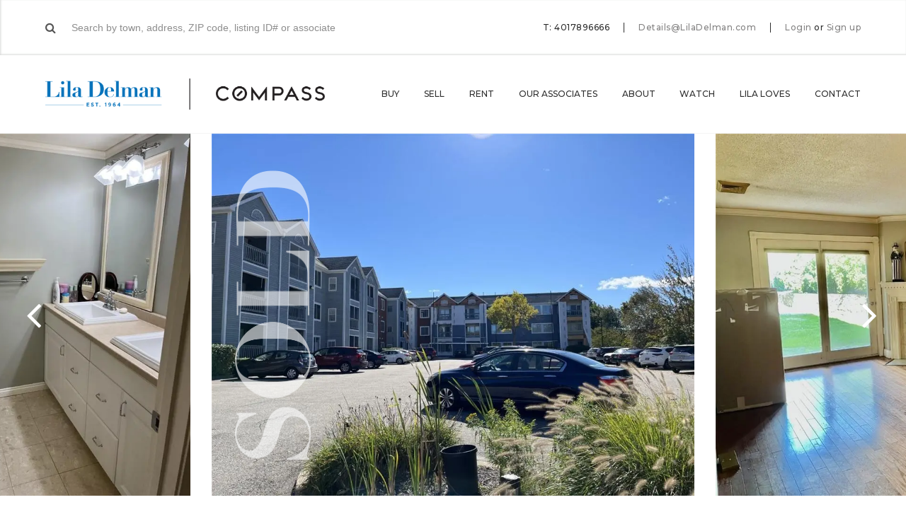

--- FILE ---
content_type: text/html; charset=UTF-8
request_url: https://liladelman.com/listing/1800-douglas-av-unit121-north-providence/
body_size: 19165
content:
<!DOCTYPE html><html lang="en"><head> <script type="text/javascript">
/* <![CDATA[ */
var gform;gform||(document.addEventListener("gform_main_scripts_loaded",function(){gform.scriptsLoaded=!0}),document.addEventListener("gform/theme/scripts_loaded",function(){gform.themeScriptsLoaded=!0}),window.addEventListener("DOMContentLoaded",function(){gform.domLoaded=!0}),gform={domLoaded:!1,scriptsLoaded:!1,themeScriptsLoaded:!1,isFormEditor:()=>"function"==typeof InitializeEditor,callIfLoaded:function(o){return!(!gform.domLoaded||!gform.scriptsLoaded||!gform.themeScriptsLoaded&&!gform.isFormEditor()||(gform.isFormEditor()&&console.warn("The use of gform.initializeOnLoaded() is deprecated in the form editor context and will be removed in Gravity Forms 3.1."),o(),0))},initializeOnLoaded:function(o){gform.callIfLoaded(o)||(document.addEventListener("gform_main_scripts_loaded",()=>{gform.scriptsLoaded=!0,gform.callIfLoaded(o)}),document.addEventListener("gform/theme/scripts_loaded",()=>{gform.themeScriptsLoaded=!0,gform.callIfLoaded(o)}),window.addEventListener("DOMContentLoaded",()=>{gform.domLoaded=!0,gform.callIfLoaded(o)}))},hooks:{action:{},filter:{}},addAction:function(o,r,e,t){gform.addHook("action",o,r,e,t)},addFilter:function(o,r,e,t){gform.addHook("filter",o,r,e,t)},doAction:function(o){gform.doHook("action",o,arguments)},applyFilters:function(o){return gform.doHook("filter",o,arguments)},removeAction:function(o,r){gform.removeHook("action",o,r)},removeFilter:function(o,r,e){gform.removeHook("filter",o,r,e)},addHook:function(o,r,e,t,n){null==gform.hooks[o][r]&&(gform.hooks[o][r]=[]);var d=gform.hooks[o][r];null==n&&(n=r+"_"+d.length),gform.hooks[o][r].push({tag:n,callable:e,priority:t=null==t?10:t})},doHook:function(r,o,e){var t;if(e=Array.prototype.slice.call(e,1),null!=gform.hooks[r][o]&&((o=gform.hooks[r][o]).sort(function(o,r){return o.priority-r.priority}),o.forEach(function(o){"function"!=typeof(t=o.callable)&&(t=window[t]),"action"==r?t.apply(null,e):e[0]=t.apply(null,e)})),"filter"==r)return e[0]},removeHook:function(o,r,t,n){var e;null!=gform.hooks[o][r]&&(e=(e=gform.hooks[o][r]).filter(function(o,r,e){return!!(null!=n&&n!=o.tag||null!=t&&t!=o.priority)}),gform.hooks[o][r]=e)}});
/* ]]> */
</script>
<meta charset="utf-8"><meta http-equiv="X-UA-Compatible" content="IE=edge"><meta name="viewport" content="width=device-width, initial-scale=1"><script data-cfasync="false" id="ao_optimized_gfonts_config">WebFontConfig={google:{families:["Montserrat:300,300i,400,400i,500,500i,600,600i,700,700i","Open Sans:300,300i,400,400i,600,600i,700,700i,800,800i","Source Sans Pro:200,200i,300,300i,400,400i,600,600i,700,700i"] },classes:false, events:false, timeout:1500};</script><link media="all" href="https://liladelman.com/wp-content/cache/autoptimize/css/autoptimize_e2a4da39d20cebf5e8146f77cbe116b8.css" rel="stylesheet"><title>1800 Douglas Avenue, Unit#121, North Providence, RI 02904 | MLS #1320890 | Lila Delman</title><meta name="robots" content="follow, index, max-snippet:-1, max-video-preview:-1, max-image-preview:large"/><link rel="canonical" href="https://liladelman.com/listing/1800-douglas-av-unit121-north-providence/" /><meta property="og:locale" content="en_US" /><meta property="og:type" content="article" /><meta property="og:title" content="1800 Douglas Avenue, Unit#121, North Providence, RI 02904 | MLS #1320890 | Lila Delman" /><meta property="og:url" content="https://liladelman.com/listing/1800-douglas-av-unit121-north-providence/" /><meta property="og:site_name" content="Lila Delman" /><meta property="article:publisher" content="https://www.facebook.com/LilaDelmanRE/" /><meta property="og:updated_time" content="2022-12-29T13:16:24-05:00" /><meta property="og:image" content="https://i0.wp.com/liladelman.com/wp-content/uploads/2022/09/20362234_1.jpg" /><meta property="og:image:secure_url" content="https://i0.wp.com/liladelman.com/wp-content/uploads/2022/09/20362234_1.jpg" /><meta property="og:image:width" content="1024" /><meta property="og:image:height" content="768" /><meta property="og:image:alt" content="1800 Douglas AV, Unit#121, North Providence" /><meta property="og:image:type" content="image/jpeg" /><meta name="twitter:card" content="summary_large_image" /><meta name="twitter:title" content="1800 Douglas Avenue, Unit#121, North Providence, RI 02904 | MLS #1320890 | Lila Delman" /><meta name="twitter:image" content="https://i0.wp.com/liladelman.com/wp-content/uploads/2022/09/20362234_1.jpg" /><link rel='dns-prefetch' href='//player.vimeo.com' /><link rel='dns-prefetch' href='//maps.googleapis.com' /><link rel='dns-prefetch' href='//www.google.com' /><link rel='preconnect' href='//i0.wp.com' /><link href='https://fonts.gstatic.com' crossorigin='anonymous' rel='preconnect' /><link href='https://ajax.googleapis.com' rel='preconnect' /><link href='https://fonts.googleapis.com' rel='preconnect' /><link rel="alternate" type="application/rss+xml" title="Lila Delman &raquo; Feed" href="https://liladelman.com/feed/" /><link rel="alternate" type="application/rss+xml" title="Lila Delman &raquo; Comments Feed" href="https://liladelman.com/comments/feed/" /> <script type="text/javascript">(function(l,i,s,t,h,u,b){l['ListHubAnalyticsObject']=h;l[h]=l[h]||function(){
              (l[h].q=l[h].q||[]).push(arguments)},l[h].d=1*new Date();u=i.createElement(s),
              b=i.getElementsByTagName(s)[0];u.async=1;u.src=t;b.parentNode.insertBefore(u,b)
            })(window,document,'script','//tracking.listhub.net/la.min.js','lh');
            lh('init', {provider: 'M-1543', test: false});</script> <meta name="ld:mlsid" content="1320890" /><meta name="ld:zip" content="02904" /><link rel='stylesheet' id='cgt-style-css' href='https://liladelman.com/wp-content/cache/autoptimize/css/autoptimize_single_8561a5909e93d8f9c9cc5e0c0a3061d8.css?ver=1.65' type='text/css' media='all' /> <script type="text/javascript" src="https://liladelman.com/wp-content/themes/lila-delman/js/respond.js?ver=1.65" id="respond-js"></script> <script type="text/javascript" src="https://liladelman.com/wp-includes/js/jquery/jquery.min.js?ver=3.7.1" id="jquery-core-js"></script> <script type="text/javascript" src="https://liladelman.com/wp-includes/js/jquery/jquery-migrate.min.js?ver=3.4.1" id="jquery-migrate-js"></script> <link rel="https://api.w.org/" href="https://liladelman.com/wp-json/" /><meta name="generator" content="WordPress 6.8.2" /><link rel='shortlink' href='https://liladelman.com/?p=5468034' /><link rel="alternate" title="oEmbed (JSON)" type="application/json+oembed" href="https://liladelman.com/wp-json/oembed/1.0/embed?url=https%3A%2F%2Fliladelman.com%2Flisting%2F1800-douglas-av-unit121-north-providence%2F" /><link rel="alternate" title="oEmbed (XML)" type="text/xml+oembed" href="https://liladelman.com/wp-json/oembed/1.0/embed?url=https%3A%2F%2Fliladelman.com%2Flisting%2F1800-douglas-av-unit121-north-providence%2F&#038;format=xml" /> <script type="application/ld+json">{"@context":"http:\/\/schema.org","@type":"Product","name":"1800 Douglas Avenue, Unit#121, North Providence, Rhode Island 02904","offers":{"type":"Offer","price":200000,"priceCurrency":"USD"},"image":"https:\/\/i0.wp.com\/liladelman.com\/wp-content\/uploads\/2022\/09\/20362234_1.jpg?fit=1024%2C768&ssl=1"}</script><script type="application/ld+json">{"@context":"http:\/\/schema.org","@type":"SingleFamilyResidence","address":{"type":"PostalAddress","streetAddress":"1800 Douglas Avenue, Unit#121","addressLocality":"North Providence","addressRegion":"Rhode Island","postalCode":"02904"},"geo":{"type":"GeoCoordinates","latitude":"41.87159340","longitude":"-71.46534810"}}</script>  <script type='text/javascript'>!function(f,b,e,v,n,t,s){if(f.fbq)return;n=f.fbq=function(){n.callMethod?
n.callMethod.apply(n,arguments):n.queue.push(arguments)};if(!f._fbq)f._fbq=n;
n.push=n;n.loaded=!0;n.version='2.0';n.queue=[];t=b.createElement(e);t.async=!0;
t.src=v;s=b.getElementsByTagName(e)[0];s.parentNode.insertBefore(t,s)}(window,
document,'script','https://connect.facebook.net/en_US/fbevents.js');</script>  <script type='text/javascript'>var url = window.location.origin + '?ob=open-bridge';
            fbq('set', 'openbridge', '701797233896316', url);
fbq('init', '701797233896316', {}, {
    "agent": "wordpress-6.8.2-4.1.5"
})</script><script type='text/javascript'>fbq('track', 'PageView', []);</script><link rel="icon" href="https://i0.wp.com/liladelman.com/wp-content/uploads/2018/01/cropped-favicon.png?fit=32%2C32&#038;ssl=1" sizes="32x32" /><link rel="icon" href="https://i0.wp.com/liladelman.com/wp-content/uploads/2018/01/cropped-favicon.png?fit=192%2C192&#038;ssl=1" sizes="192x192" /><link rel="apple-touch-icon" href="https://i0.wp.com/liladelman.com/wp-content/uploads/2018/01/cropped-favicon.png?fit=180%2C180&#038;ssl=1" /><meta name="msapplication-TileImage" content="https://i0.wp.com/liladelman.com/wp-content/uploads/2018/01/cropped-favicon.png?fit=270%2C270&#038;ssl=1" /> <noscript><style id="rocket-lazyload-nojs-css">.rll-youtube-player, [data-lazy-src]{display:none !important;}</style></noscript>  <script async src="https://www.googletagmanager.com/gtag/js?id=UA-112675988-1"></script> <script>window.dataLayer = window.dataLayer || [];
  function gtag(){dataLayer.push(arguments);}
  gtag('js', new Date());

  gtag('config', 'UA-112675988-1');</script> <script>jQuery(document).ready(function() {
    jQuery(document).on('gform_confirmation_loaded', function(event, formId) {
        if(formId === 8) {
            jQuery(document).scrollTop(jQuery('#cta-lead-capture-title').offset().top);
            setTimeout(function() { location.reload(); }, 15000);
        }
    });
});</script> <meta name="facebook-domain-verification" content="bbyftx16x61z0bg75ir4pcirnexjjf" /> <script>document.addEventListener('DOMContentLoaded', () => {
  document.body.addEventListener('click', (event) => {
    const link = event.target.closest('a[href^="tel"], a[href^="mailto"]');
    if (link) {
      const href = link.getAttribute('href');
      const type = href.startsWith('tel') ? 'tel' : 'mailto';
      gtag('event', `${type}_click_`, {
        link_url: href,
        transport_type: 'beacon',
        outbound: true,
      });
    }
  });
});</script> <script type="text/javascript">const gallerySectionItems = [];</script> <script data-cfasync="false" id="ao_optimized_gfonts_webfontloader">(function() {var wf = document.createElement('script');wf.src='https://ajax.googleapis.com/ajax/libs/webfont/1/webfont.js';wf.type='text/javascript';wf.async='true';var s=document.getElementsByTagName('script')[0];s.parentNode.insertBefore(wf, s);})();</script></head><body class="wp-singular listing-template-default single single-listing postid-5468034 wp-theme-lila-delman single-sold-listing"><div id="login" class="modal modal-login"><h3>Welcome back</h3><div class="row"><div class="col9 push1half"><p>Log in to your Lila Delman account to see your collections, saved searches and more!</p></div><div class="col12"><form id="login-form-modal"> <span class="error hidden"></span> <input type="hidden" id="login-security" name="login-security" value="2cf54a8345" /><input type="hidden" name="_wp_http_referer" value="/listing/1800-douglas-av-unit121-north-providence/" /><div class="input-wrapper"> <input type="text" id="login-login" name="login-login" placeholder="E-mail" tabindex="1" /></div><div class="input-wrapper"> <input type="password" id="login-password" name="login-password" placeholder="Password" tabindex="2" /><div class="password-forgot"> <a href="https://liladelman.com/password-lost/">Forgot your password?</a></div></div><div class="checkbox-wrapper"> <input type="checkbox" id="login-remember" name="login-remember" value="1" tabindex="3" /> <label for="login-remember">Remember me</label></div><div class="submit-wrapper"> <input id="login-submit" type="submit" class="btn blue" data-title="Sign In" tabindex="4" value="Sign In" /></div></form></div><div class="col12 facebook-signin"><p><a href="/?loginFacebook=1&redirect=https://liladelman.com/listing/1800-douglas-av-unit121-north-providence/&action=login"><i class="fa fa-facebook-official"></i> Sign in with Facebook</a></p></div><div class="col9 push1half disclaimer"><p> By signing up you acknowledge that you have read and agree to the <a href="#" target="_blank">Terms of Service</a> and <a href="https://liladelman.com/privacy-policy/" target="_blank">Privacy Policy</a>.</p></div><div class="col12 signup"><p>New to Lila Delman? <a href="#signup" class="fll">Sign up</a></p></div></div></div><div id="signup" class="modal modal-registration login-modal"><h3>Welcome to Lila Delman</h3><div class="row registration-form-container"><div class="col9 push1half"><p>Sign up to create collections, saved searches and more!</p></div><div class="col12"><form id="registration-form-modal"> <span class="error hidden"></span> <input type="hidden" id="registration-security" name="registration-security" value="eb35e65604" /><input type="hidden" name="_wp_http_referer" value="/listing/1800-douglas-av-unit121-north-providence/" /><div class="row collapse"><div class="col6 input-wrapper"> <input type="text" id="registration-first-name" name="registration-first-name" placeholder="First name" tabindex="1" /></div><div class="col6 input-wrapper"> <input type="text" id="registration-last-name" name="registration-last-name" placeholder="Last name" tabindex="2" /></div></div><div class="input-wrapper"> <input type="text" id="registration-email" name="registration-email" placeholder="E-mail" tabindex="3" /></div><div class="input-wrapper"> <input type="password" id="registration-password" name="registration-password" placeholder="Password" tabindex="4" /></div><div class="submit-wrapper"> <input id="registration-submit" type="submit" class="btn blue" data-title="Sign Up" tabindex="5" value="Sign Up" /></div></form></div><div class="col12 facebook-signin"><p><a href="/?loginFacebook=1&redirect=https://liladelman.com/listing/1800-douglas-av-unit121-north-providence/&action=login"><i class="fa fa-facebook-official"></i> Sign up with Facebook</a></p></div><div class="col9 push1half disclaimer"><p> By signing up you acknowledge that you have read and agree to the <a href="#" target="_blank">Terms of Service</a> and <a href="https://liladelman.com/privacy-policy/" target="_blank">Privacy Policy</a>.</p></div><div class="col12 signin"><p>Have an account? <a href="#login" class="fll">Login here</a></p></div></div><div class="row registration-confirmation-container hidden"><div class="col12"><p>Thank you for signing up!</p><p><a href="#" id="registration-close" class="btn outline">Back to the website</a></p></div></div></div> <script id="property-template" type="text/x-handlebars-template">{{#each listings}}
        <div class="row share-email-property" data-property-id="{{id}}">
            <div class="col6 property-image">
                <div class="image-wrapper">
                    <div class="image-bg bg-70" style="background-image: url('{{image}}');"></div>
                </div>
            </div>
            <div class="col6 property-details">
                <div class="overview-item property-address">
                    <h6>{{address}}</h6>
                    <p>{{city}}</p>
                </div>
                <div class="overview-item property-price">
                    <span>${{price}}</span>
                </div>
                <div class="overview-item property-stats">
                    {{#if bedrooms}}
                    <span>{{bedrooms}} <i class="icon icon-modernbed"></i></span>
                    {{/if}}
                    {{#if bathrooms}}
                    <span>{{bathrooms}} <i class="icon icon-bathtub"></i></span>
                    {{/if}}
                    {{#if sqft}}
                    <span>{{sqft}}</span>
                    {{/if}}
                </div>
            </div>
        </div>
        <div class="row save-properties-comment">
            <textarea name="property-comment[]" data-property-id="{{id}}" placeholder="Add a note to this listing"></textarea>
        </div>
        {{/each}}</script> <div id="save-properties" class="modal modal-save-properties" data-user-id="0"><header class="modal-header"><div class="header-inner"><h5>Save homes to a list</h5> <a href="#" class="create-list">Create a new list <i class="fa fa-plus" aria-hidden="true"></i></a></div></header><form><div class="row new-list hidden"><div class="col12"><div class="input-group"><div class="input-wrapper full-wrapper"> <input name="new-list" placeholder="New list name" /></div><div class="submit-wrapper"> <button name="new-list-submit" class="btn outline">Add</button></div></div></div></div></form><div class="row save-properties-lists"><div class="col12"> <select name="save-properties-lists"></select></div></div><div class="row save-properties-properties"><div id="properties-container" class="col10 push1"></div></div><div class="row save-properties-buttons"><div class="col12"> <button type="button" class="btn blue" name="save-property-save" data-title="Add to list">Add to list</button></div></div></div><header class="navigation" role="banner"><div class="top-bar"><div class="container"><div class="top-bar-content"><div class="top-bar-search search-wrapper"><form class="home-page-search"><div class="typeahead__container"><div class="typeahead__field"> <i class="fa fa-search"></i> <span class="typeahead__query"> <input class="js-typeahead"
 name="q"
 placeholder="Search by town, address, ZIP code, listing ID# or associate"
 type="search"
 autocomplete="off" /> </span></div></div></form></div><div class="top-bar-contact with-search"><ul class="top-bar-contact-list"><li>T: 4017896666</li><li> <a href="mailto:Details@LilaDelman.com">Details@LilaDelman.com</a></li><li><div class="top-bar-login"> <a href="#login" class="fll">Login</a> <span>or</span> <a href="#signup" class="fll">Sign up</a></div></li></ul></div></div></div></div><div class="navigation-wrapper container"><div class="logos-wrapper"><div class="logos-inner"> <a href="https://liladelman.com/" class="logo-bg"> <span>Lila Delman</span> </a></div></div><div class="navigations-wrapper"> <span class="js-menu-trigger sliding-panel-button"><i class="fa fa-bars" aria-hidden="true"></i></span><nav class="menu-main-menu-container"><ul id="js-navigation-menu" class="navigation-menu"><li id="menu-item-45893" class="menu-item menu-item-type-custom menu-item-object-custom menu-item-has-children menu-item-45893"><a href="/search/">Buy</a><ul class="sub-menu"><li id="menu-item-557438" class="menu-item menu-item-type-custom menu-item-object-custom menu-item-557438"><a href="https://liladelman.com/search/">Property Search</a></li><li id="menu-item-557402" class="menu-item menu-item-type-custom menu-item-object-custom menu-item-557402"><a href="https://liladelman.com/search/?exclusive=1">Lila&#8217;s Exclusives</a></li><li id="menu-item-1432131" class="menu-item menu-item-type-post_type menu-item-object-page menu-item-1432131"><a href="https://liladelman.com/commercial-search/">Commercial Search</a></li><li id="menu-item-557400" class="menu-item menu-item-type-custom menu-item-object-custom menu-item-557400"><a href="https://liladelman.com/search/?order=date_desc">Recently Listed</a></li><li id="menu-item-557401" class="menu-item menu-item-type-custom menu-item-object-custom menu-item-557401"><a href="https://liladelman.com/search/?l_oh=1">Open Houses</a></li><li id="menu-item-691640" class="menu-item menu-item-type-custom menu-item-object-custom menu-item-691640"><a href="https://liladelman.com/search/?status=sold">Recently Sold</a></li></ul></li><li id="menu-item-299377" class="menu-item menu-item-type-post_type menu-item-object-page menu-item-299377"><a href="https://liladelman.com/sell/">Sell</a></li><li id="menu-item-6166120" class="menu-item menu-item-type-post_type menu-item-object-page menu-item-6166120"><a href="https://liladelman.com/rental-search/">Rent</a></li><li id="menu-item-299378" class="menu-item menu-item-type-post_type menu-item-object-page menu-item-has-children menu-item-299378"><a href="https://liladelman.com/our-associates/">Our Associates</a><ul class="sub-menu"><li id="menu-item-516622" class="menu-item menu-item-type-post_type menu-item-object-page menu-item-516622"><a href="https://liladelman.com/our-associates/newport/">Newport</a></li><li id="menu-item-516621" class="menu-item menu-item-type-post_type menu-item-object-page menu-item-516621"><a href="https://liladelman.com/our-associates/narragansett/">Narragansett</a></li><li id="menu-item-516620" class="menu-item menu-item-type-post_type menu-item-object-page menu-item-516620"><a href="https://liladelman.com/our-associates/providence/">Providence</a></li><li id="menu-item-516619" class="menu-item menu-item-type-post_type menu-item-object-page menu-item-516619"><a href="https://liladelman.com/our-associates/jamestown/">Jamestown</a></li><li id="menu-item-516618" class="menu-item menu-item-type-post_type menu-item-object-page menu-item-516618"><a href="https://liladelman.com/our-associates/watch-hill/">Watch Hill</a></li><li id="menu-item-516617" class="menu-item menu-item-type-post_type menu-item-object-page menu-item-516617"><a href="https://liladelman.com/our-associates/block-island/">Block Island</a></li><li id="menu-item-7177039" class="menu-item menu-item-type-post_type menu-item-object-page menu-item-7177039"><a href="https://liladelman.com/our-associates/little-compton/">Little Compton</a></li><li id="menu-item-3581633" class="menu-item menu-item-type-post_type menu-item-object-page menu-item-3581633"><a href="https://liladelman.com/our-associates/commercial-agents/">Commercial Agents</a></li></ul></li><li id="menu-item-299379" class="menu-item menu-item-type-post_type menu-item-object-page menu-item-has-children menu-item-299379"><a href="https://liladelman.com/about-us/">About</a><ul class="sub-menu"><li id="menu-item-585688" class="menu-item menu-item-type-post_type menu-item-object-page menu-item-585688"><a href="https://liladelman.com/about-us/">About Lila Delman</a></li><li id="menu-item-516616" class="menu-item menu-item-type-post_type menu-item-object-page menu-item-516616"><a href="https://liladelman.com/our-associates/meet-our-team/">Meet Our Team</a></li><li id="menu-item-299380" class="menu-item menu-item-type-post_type menu-item-object-page current_page_parent menu-item-299380"><a href="https://liladelman.com/news-and-press/">News &#038; Press</a></li><li id="menu-item-1103718" class="menu-item menu-item-type-post_type menu-item-object-page menu-item-1103718"><a href="https://liladelman.com/lilas-social-diary/">Lila’s Social Diary</a></li><li id="menu-item-991286" class="menu-item menu-item-type-post_type menu-item-object-page menu-item-991286"><a href="https://liladelman.com/lila-collection/">The Lila Collection</a></li></ul></li><li id="menu-item-7546972" class="menu-item menu-item-type-post_type menu-item-object-page menu-item-has-children menu-item-7546972"><a href="https://liladelman.com/take-a-look/">Watch</a><ul class="sub-menu"><li id="menu-item-585692" class="menu-item menu-item-type-custom menu-item-object-custom menu-item-585692"><a href="https://liladelman.com/take-a-look/#community">Community Videos</a></li><li id="menu-item-585693" class="menu-item menu-item-type-custom menu-item-object-custom menu-item-585693"><a href="https://liladelman.com/take-a-look/#property">Property Videos</a></li></ul></li><li id="menu-item-493736" class="menu-item menu-item-type-custom menu-item-object-custom menu-item-has-children menu-item-493736"><a href="#">Lila Loves</a><ul class="sub-menu"><li id="menu-item-493740" class="menu-item menu-item-type-post_type menu-item-object-location menu-item-493740"><a href="https://liladelman.com/neighborhood/newport/lila-loves-newport/">Newport</a></li><li id="menu-item-493741" class="menu-item menu-item-type-post_type menu-item-object-location menu-item-493741"><a href="https://liladelman.com/neighborhood/narragansett/lila-loves/">Narragansett</a></li><li id="menu-item-493742" class="menu-item menu-item-type-post_type menu-item-object-location menu-item-493742"><a href="https://liladelman.com/neighborhood/providence/lila-loves/">Providence</a></li><li id="menu-item-493739" class="menu-item menu-item-type-post_type menu-item-object-location menu-item-493739"><a href="https://liladelman.com/neighborhood/jamestown/lila-loves/">Jamestown</a></li><li id="menu-item-493738" class="menu-item menu-item-type-post_type menu-item-object-location menu-item-493738"><a href="https://liladelman.com/neighborhood/watch-hill/lila-loves/">Watch Hill</a></li><li id="menu-item-493743" class="menu-item menu-item-type-post_type menu-item-object-location menu-item-493743"><a href="https://liladelman.com/neighborhood/block-island/lila-loves/">Block Island</a></li><li id="menu-item-2557791" class="menu-item menu-item-type-custom menu-item-object-custom menu-item-2557791"><a href="https://liladelman.com/neighborhood/newport/bartonandgray/">Barton &#038; Gray</a></li></ul></li><li id="menu-item-329538" class="dropdown-left menu-item menu-item-type-post_type menu-item-object-page menu-item-has-children menu-item-329538"><a href="https://liladelman.com/contact/">Contact</a><ul class="sub-menu"><li id="menu-item-557666" class="menu-item menu-item-type-custom menu-item-object-custom menu-item-557666"><a href="https://liladelman.com/contact/#newport">Newport</a> <span><a href="tel:401-848-2101">401-848-2101</a></span></li><li id="menu-item-557667" class="menu-item menu-item-type-custom menu-item-object-custom menu-item-557667"><a href="https://liladelman.com/contact/#narragansett">Narragansett</a> <span><a href="tel:401-789-6666">401-789-6666</a></span></li><li id="menu-item-557668" class="menu-item menu-item-type-custom menu-item-object-custom menu-item-557668"><a href="https://liladelman.com/contact/#providence">Providence</a> <span><a href="tel:401-274-1644">401-274-1644</a></span></li><li id="menu-item-557669" class="menu-item menu-item-type-custom menu-item-object-custom menu-item-557669"><a href="https://liladelman.com/contact/#jamestown">Jamestown</a> <span><a href="tel:401-423-3440">401-423-3440</a></span></li><li id="menu-item-557670" class="menu-item menu-item-type-custom menu-item-object-custom menu-item-557670"><a href="https://liladelman.com/contact/#watch-hill">Watch Hill</a> <span><a href="tel:401-348-1999">401-348-1999</a></span></li><li id="menu-item-557671" class="menu-item menu-item-type-custom menu-item-object-custom menu-item-557671"><a href="https://liladelman.com/contact/#block-island">Block Island</a> <span><a href="tel:401-466-8777">401-466-8777</a></span></li><li id="menu-item-7176997" class="menu-item menu-item-type-custom menu-item-object-custom menu-item-7176997"><a href="https://liladelman.com/contact/#little-compton">Little Compton</a> <span><a href="tel:401-635-8887">401-635-8887</a></span></li></ul></li></ul></nav></div></div></header><nav class="js-menu sliding-panel-content"><div class="sliding-panel-close"> <span class="js-menu-trigger sliding-panel-button-close"><i class="fa fa-times" aria-hidden="true"></i></span></div><div class="menu-mobile-menu-container"><ul id="menu-mobile-menu" class="navigation-menu-mobile"><li id="menu-item-597135" class="menu-item menu-item-type-post_type menu-item-object-page menu-item-has-children menu-item-597135"><a href="https://liladelman.com/search/">Buy</a><ul class="sub-menu"><li id="menu-item-1338781" class="menu-item menu-item-type-custom menu-item-object-custom menu-item-1338781"><a href="https://liladelman.com/search/?status=active">Property Search</a></li><li id="menu-item-1338782" class="menu-item menu-item-type-custom menu-item-object-custom menu-item-1338782"><a href="https://liladelman.com/search/?exclusive=1&#038;status=active">Lila&#8217;s Exclusives</a></li><li id="menu-item-1259789" class="menu-item menu-item-type-post_type menu-item-object-page menu-item-1259789"><a href="https://liladelman.com/christies-search/">International Properties</a></li><li id="menu-item-1432132" class="menu-item menu-item-type-post_type menu-item-object-page menu-item-1432132"><a href="https://liladelman.com/commercial-search/">Commercial Search</a></li><li id="menu-item-1338783" class="menu-item menu-item-type-custom menu-item-object-custom menu-item-1338783"><a href="https://liladelman.com/search/?order=date_desc&#038;status=active">Recently Listed</a></li><li id="menu-item-1338784" class="menu-item menu-item-type-custom menu-item-object-custom menu-item-1338784"><a href="https://liladelman.com/search/?l_oh=1&#038;status=active">Open Houses</a></li><li id="menu-item-1338785" class="menu-item menu-item-type-custom menu-item-object-custom menu-item-1338785"><a href="https://liladelman.com/search/?status=sold">Recently Sold</a></li></ul></li><li id="menu-item-597138" class="menu-item menu-item-type-post_type menu-item-object-page menu-item-597138"><a href="https://liladelman.com/sell/">Sell</a></li><li id="menu-item-6166119" class="menu-item menu-item-type-post_type menu-item-object-page menu-item-6166119"><a href="https://liladelman.com/rental-search/">Rent</a></li><li id="menu-item-597144" class="menu-item menu-item-type-post_type menu-item-object-page menu-item-has-children menu-item-597144"><a href="https://liladelman.com/our-associates/">Our Associates</a><ul class="sub-menu"><li id="menu-item-600102" class="menu-item menu-item-type-post_type menu-item-object-page menu-item-600102"><a href="https://liladelman.com/our-associates/newport/">Newport</a></li><li id="menu-item-600101" class="menu-item menu-item-type-post_type menu-item-object-page menu-item-600101"><a href="https://liladelman.com/our-associates/narragansett/">Narragansett</a></li><li id="menu-item-600100" class="menu-item menu-item-type-post_type menu-item-object-page menu-item-600100"><a href="https://liladelman.com/our-associates/providence/">Providence</a></li><li id="menu-item-600099" class="menu-item menu-item-type-post_type menu-item-object-page menu-item-600099"><a href="https://liladelman.com/our-associates/jamestown/">Jamestown</a></li><li id="menu-item-600098" class="menu-item menu-item-type-post_type menu-item-object-page menu-item-600098"><a href="https://liladelman.com/our-associates/watch-hill/">Watch Hill</a></li><li id="menu-item-600097" class="menu-item menu-item-type-post_type menu-item-object-page menu-item-600097"><a href="https://liladelman.com/our-associates/block-island/">Block Island</a></li><li id="menu-item-5593588" class="menu-item menu-item-type-post_type menu-item-object-page menu-item-5593588"><a href="https://liladelman.com/our-associates/little-compton/">Little Compton</a></li><li id="menu-item-5593589" class="menu-item menu-item-type-post_type menu-item-object-page menu-item-5593589"><a href="https://liladelman.com/our-associates/commercial-agents/">Commercial Agents</a></li></ul></li><li id="menu-item-600104" class="menu-item menu-item-type-custom menu-item-object-custom menu-item-has-children menu-item-600104"><a href="http://#">About us</a><ul class="sub-menu"><li id="menu-item-597134" class="menu-item menu-item-type-post_type menu-item-object-page menu-item-597134"><a href="https://liladelman.com/about-us/">About Lila Delman</a></li><li id="menu-item-600103" class="menu-item menu-item-type-post_type menu-item-object-page menu-item-600103"><a href="https://liladelman.com/our-associates/meet-our-team/">Leadership Team</a></li><li id="menu-item-600106" class="menu-item menu-item-type-post_type menu-item-object-page current_page_parent menu-item-600106"><a href="https://liladelman.com/news-and-press/">News &#038; Press</a></li><li id="menu-item-991285" class="menu-item menu-item-type-post_type menu-item-object-page menu-item-991285"><a href="https://liladelman.com/lila-collection/">The Lila Collection</a></li></ul></li><li id="menu-item-600111" class="menu-item menu-item-type-custom menu-item-object-custom menu-item-has-children menu-item-600111"><a>Watch</a><ul class="sub-menu"><li id="menu-item-600108" class="menu-item menu-item-type-custom menu-item-object-custom menu-item-600108"><a href="https://liladelman.com/take-a-look/#beach-cams">Beach Cams</a></li><li id="menu-item-600109" class="menu-item menu-item-type-custom menu-item-object-custom menu-item-600109"><a href="https://liladelman.com/take-a-look/#community">Community Videos</a></li><li id="menu-item-600110" class="menu-item menu-item-type-custom menu-item-object-custom menu-item-600110"><a href="https://liladelman.com/take-a-look/#property">Property Videos</a></li></ul></li><li id="menu-item-923682" class="menu-item menu-item-type-custom menu-item-object-custom menu-item-has-children menu-item-923682"><a href="http://#">Lila Loves</a><ul class="sub-menu"><li id="menu-item-923684" class="menu-item menu-item-type-custom menu-item-object-custom menu-item-923684"><a href="https://liladelman.com/neighborhood/newport/lila-loves-2/">Newport</a></li><li id="menu-item-923685" class="menu-item menu-item-type-custom menu-item-object-custom menu-item-923685"><a href="https://liladelman.com/neighborhood/narragansett/lila-loves/">Narragansett</a></li><li id="menu-item-923686" class="menu-item menu-item-type-custom menu-item-object-custom menu-item-923686"><a href="https://liladelman.com/neighborhood/providence/lila-loves/">Providence</a></li><li id="menu-item-923688" class="menu-item menu-item-type-custom menu-item-object-custom menu-item-923688"><a href="https://liladelman.com/neighborhood/jamestown/lila-loves/">Jamestown</a></li></ul></li><li id="menu-item-1441708" class="menu-item menu-item-type-post_type menu-item-object-page menu-item-has-children menu-item-1441708"><a href="https://liladelman.com/contact/">Contact</a><ul class="sub-menu"><li id="menu-item-1441709" class="menu-item menu-item-type-custom menu-item-object-custom menu-item-1441709"><a href="https://liladelman.com/contact/#newport">Newport</a> <span><a href="tel:401-848-2101">401-848-2101</a></span></li><li id="menu-item-1441710" class="menu-item menu-item-type-custom menu-item-object-custom menu-item-1441710"><a href="https://liladelman.com/contact/#narragansett">Narragansett</a> <span><a href="tel:401-789-6666">401-789-6666</a></span></li><li id="menu-item-1441711" class="menu-item menu-item-type-custom menu-item-object-custom menu-item-1441711"><a href="https://liladelman.com/contact/#providence">Providence</a> <span><a href="tel:401-274-1644">401-274-1644</a></span></li><li id="menu-item-1441712" class="menu-item menu-item-type-custom menu-item-object-custom menu-item-1441712"><a href="https://liladelman.com/contact/#jamestown">Jamestown</a> <span><a href="tel:401-423-3440">401-423-3440</a></span></li><li id="menu-item-1441713" class="menu-item menu-item-type-custom menu-item-object-custom menu-item-1441713"><a href="https://liladelman.com/contact/#watch-hill">Watch Hill</a> <span><a href="tel:401-348-1999">401-348-1999</a></span></li><li id="menu-item-1441714" class="menu-item menu-item-type-custom menu-item-object-custom menu-item-1441714"><a href="https://liladelman.com/contact/#block-island">Block Island</a> <span><a href="tel:401-466-8777">401-466-8777</a></span></li><li id="menu-item-5593590" class="menu-item menu-item-type-custom menu-item-object-custom menu-item-5593590"><a href="https://liladelman.com/contact/#little-compton">Little Compton</a></li></ul></li></ul></div><ul class="navigation-menu-mobile"><li><a href="#login" class="fll">Login</a></li><li><a href="#signup" class="fll">Sign up</a></li></ul></nav><div class="js-menu-screen sliding-panel-fade-screen"></div> <script type="text/javascript">const sliderItems = [
        { "src": "https://i0.wp.com/liladelman.com/wp-content/uploads/2022/09/20362234_1.jpg?fit=1024%2C768&ssl=1", "thumb": "https://i0.wp.com/liladelman.com/wp-content/uploads/2022/09/20362234_1.jpg?fit=1024%2C768&ssl=1" },{ "src": "https://i0.wp.com/liladelman.com/wp-content/uploads/2022/09/20362234_2.jpg?fit=1024%2C768&ssl=1", "thumb": "https://i0.wp.com/liladelman.com/wp-content/uploads/2022/09/20362234_2.jpg?fit=1024%2C768&ssl=1" },{ "src": "https://i0.wp.com/liladelman.com/wp-content/uploads/2022/09/20362234_3.jpg?fit=1024%2C768&ssl=1", "thumb": "https://i0.wp.com/liladelman.com/wp-content/uploads/2022/09/20362234_3.jpg?fit=1024%2C768&ssl=1" },{ "src": "https://i0.wp.com/liladelman.com/wp-content/uploads/2022/09/20362234_4.jpg?fit=1024%2C768&ssl=1", "thumb": "https://i0.wp.com/liladelman.com/wp-content/uploads/2022/09/20362234_4.jpg?fit=1024%2C768&ssl=1" },{ "src": "https://i0.wp.com/liladelman.com/wp-content/uploads/2022/09/20362234_5.jpg?fit=1024%2C768&ssl=1", "thumb": "https://i0.wp.com/liladelman.com/wp-content/uploads/2022/09/20362234_5.jpg?fit=1024%2C768&ssl=1" },{ "src": "https://i0.wp.com/liladelman.com/wp-content/uploads/2022/09/20362234_6.jpg?fit=1024%2C768&ssl=1", "thumb": "https://i0.wp.com/liladelman.com/wp-content/uploads/2022/09/20362234_6.jpg?fit=1024%2C768&ssl=1" },{ "src": "https://i0.wp.com/liladelman.com/wp-content/uploads/2022/09/20362234_7.jpg?fit=576%2C768&ssl=1", "thumb": "https://i0.wp.com/liladelman.com/wp-content/uploads/2022/09/20362234_7.jpg?fit=576%2C768&ssl=1" },        ];</script> <section class="section-slider"><div class="slider property-slider"><div><div class="slide-wrapper"> <a href="#" data-photo-id="0" class="image-wrapper open-slider-gallery"> <img src="data:image/svg+xml,%3Csvg%20xmlns='http://www.w3.org/2000/svg'%20viewBox='0%200%200%200'%3E%3C/svg%3E" alt="1800 Douglas Avenue, Unit#121, North Providence" data-lazy-src="https://i0.wp.com/liladelman.com/wp-content/uploads/2022/09/20362234_1.jpg?fit=1024%2C768&#038;ssl=1" /><noscript><img src="https://i0.wp.com/liladelman.com/wp-content/uploads/2022/09/20362234_1.jpg?fit=1024%2C768&ssl=1" alt="1800 Douglas Avenue, Unit#121, North Providence" /></noscript> </a></div></div><div><div class="slide-wrapper"> <a href="#" data-photo-id="1" class="image-wrapper open-slider-gallery"> <img src="data:image/svg+xml,%3Csvg%20xmlns='http://www.w3.org/2000/svg'%20viewBox='0%200%200%200'%3E%3C/svg%3E" alt="1800 Douglas Avenue, Unit#121, North Providence" data-lazy-src="https://i0.wp.com/liladelman.com/wp-content/uploads/2022/09/20362234_2.jpg?fit=1024%2C768&#038;ssl=1" /><noscript><img src="https://i0.wp.com/liladelman.com/wp-content/uploads/2022/09/20362234_2.jpg?fit=1024%2C768&ssl=1" alt="1800 Douglas Avenue, Unit#121, North Providence" /></noscript> </a></div></div><div><div class="slide-wrapper"> <a href="#" data-photo-id="2" class="image-wrapper open-slider-gallery"> <img src="data:image/svg+xml,%3Csvg%20xmlns='http://www.w3.org/2000/svg'%20viewBox='0%200%200%200'%3E%3C/svg%3E" alt="1800 Douglas Avenue, Unit#121, North Providence" data-lazy-src="https://i0.wp.com/liladelman.com/wp-content/uploads/2022/09/20362234_3.jpg?fit=1024%2C768&#038;ssl=1" /><noscript><img src="https://i0.wp.com/liladelman.com/wp-content/uploads/2022/09/20362234_3.jpg?fit=1024%2C768&ssl=1" alt="1800 Douglas Avenue, Unit#121, North Providence" /></noscript> </a></div></div><div><div class="slide-wrapper"> <a href="#" data-photo-id="3" class="image-wrapper open-slider-gallery"> <img src="data:image/svg+xml,%3Csvg%20xmlns='http://www.w3.org/2000/svg'%20viewBox='0%200%200%200'%3E%3C/svg%3E" alt="1800 Douglas Avenue, Unit#121, North Providence" data-lazy-src="https://i0.wp.com/liladelman.com/wp-content/uploads/2022/09/20362234_4.jpg?fit=1024%2C768&#038;ssl=1" /><noscript><img src="https://i0.wp.com/liladelman.com/wp-content/uploads/2022/09/20362234_4.jpg?fit=1024%2C768&ssl=1" alt="1800 Douglas Avenue, Unit#121, North Providence" /></noscript> </a></div></div><div><div class="slide-wrapper"> <a href="#" data-photo-id="4" class="image-wrapper open-slider-gallery"> <img src="data:image/svg+xml,%3Csvg%20xmlns='http://www.w3.org/2000/svg'%20viewBox='0%200%200%200'%3E%3C/svg%3E" alt="1800 Douglas Avenue, Unit#121, North Providence" data-lazy-src="https://i0.wp.com/liladelman.com/wp-content/uploads/2022/09/20362234_5.jpg?fit=1024%2C768&#038;ssl=1" /><noscript><img src="https://i0.wp.com/liladelman.com/wp-content/uploads/2022/09/20362234_5.jpg?fit=1024%2C768&ssl=1" alt="1800 Douglas Avenue, Unit#121, North Providence" /></noscript> </a></div></div><div><div class="slide-wrapper"> <a href="#" data-photo-id="5" class="image-wrapper open-slider-gallery"> <img src="data:image/svg+xml,%3Csvg%20xmlns='http://www.w3.org/2000/svg'%20viewBox='0%200%200%200'%3E%3C/svg%3E" alt="1800 Douglas Avenue, Unit#121, North Providence" data-lazy-src="https://i0.wp.com/liladelman.com/wp-content/uploads/2022/09/20362234_6.jpg?fit=1024%2C768&#038;ssl=1" /><noscript><img src="https://i0.wp.com/liladelman.com/wp-content/uploads/2022/09/20362234_6.jpg?fit=1024%2C768&ssl=1" alt="1800 Douglas Avenue, Unit#121, North Providence" /></noscript> </a></div></div><div><div class="slide-wrapper"> <a href="#" data-photo-id="6" class="image-wrapper open-slider-gallery"> <img src="data:image/svg+xml,%3Csvg%20xmlns='http://www.w3.org/2000/svg'%20viewBox='0%200%200%200'%3E%3C/svg%3E" alt="1800 Douglas Avenue, Unit#121, North Providence" data-lazy-src="https://i0.wp.com/liladelman.com/wp-content/uploads/2022/09/20362234_7.jpg?fit=576%2C768&#038;ssl=1" /><noscript><img src="https://i0.wp.com/liladelman.com/wp-content/uploads/2022/09/20362234_7.jpg?fit=576%2C768&ssl=1" alt="1800 Douglas Avenue, Unit#121, North Providence" /></noscript> </a></div></div></div></section><section class="section-overview"><div class="container"><div class="row overview-wrapper"><div class="col3 overview-item property-address"><h1> 1800 Douglas Avenue, Unit#121 <a href="https://liladelman.com/cities/north-providence-ri-real-estate/"><span>North Providence</span></a></h1></div><div class="col3 overview-item property-price"> <span>$200,000</span></div><div class="col3 overview-item property-stats"> <span>2 <i class="icon icon-modernbed"></i></span> <span>2 <i class="icon icon-bathtub"></i></span> <span>908 sq ft</span></div><div class="col3 overview-item property-control"><p class="control"> <a href="#" class="btn btn-small outline map-view">Map View</a> <a href="#" class="btn btn-small outline street-view">Street View</a></p></div> <script type="text/javascript">jQuery(document).ready(function($) {
                        $('a.map-view').click(function(e) {
                            e.preventDefault();
                            const murl = 'https://www.google.com/maps/embed/v1/place?key=AIzaSyD0n2N37-tbSruzc-ikpmxzJmCwAqw6r7I&zoom=14&q=1800 Douglas AV, Unit 121,North Providence,02904';
                            $.featherlight({ iframe: murl, iframeMaxWidth: '100%', iframeWidth: 1200, iframeHeight: 800 });
                        });
                        $('a.street-view').click(function(e) {
                            e.preventDefault();
                            const svurl = 'https://www.google.com/maps/embed/v1/streetview?key=AIzaSyD0n2N37-tbSruzc-ikpmxzJmCwAqw6r7I&location=41.87159340,-71.46534810';
                            $.featherlight({ iframe: svurl, iframeMaxWidth: '100%', iframeWidth: 1200, iframeHeight: 800 });
                        });
                    });</script> </div></div></section><section class="section-with-sidebar section-about-property"><div class="container"><div class="row"><div class="col8 col-middle col-content"><div class="col-inner property-description"><h2>The Property</h2><p>2 bed, 2 bath 1st Floor 1 level unit.  Open living room with beautiful fireplace, central air, &#038; patio. Being Sold &#8220;as is&#8221;.</p><div class="more"></div><div class="share"><h6>Share this property:</h6><ul><li class="facebook"><a href="https://www.facebook.com/sharer/sharer.php?u=https://liladelman.com/listing/1800-douglas-av-unit121-north-providence/&display=popup" target="_blank"><i class="fa fa-facebook-official" aria-hidden="true"></i></a></li><li class="twitter"><a href="https://twitter.com/intent/tweet?text=I found this property on @LilaDelman: https://liladelman.com/listing/1800-douglas-av-unit121-north-providence/" target="_blank"><i class="fa fa-twitter" aria-hidden="true"></i></a></li><li class="pinterest"><a href="http://pinterest.com/pin/create/link/?url=https://liladelman.com/listing/1800-douglas-av-unit121-north-providence/" target="_blank"><i class="fa fa-pinterest" aria-hidden="true"></i></a></li><li class="email"> <a href="#share-email" class="flp" target="_blank"> <i class="fa fa-envelope" aria-hidden="true"></i> <span>E-mail</span> </a><div id="share-email" class="modal"><header class="modal-header"><h5>Share this property via email</h5></header><div class="row"><div class="col10 push1"><div class="row share-email-property"><div class="col6 property-image"><div class="image-wrapper"><div data-bg="https://i0.wp.com/liladelman.com/wp-content/uploads/2022/09/20362234_1.jpg?fit=635%2C464&#038;ssl=1" class="image-bg bg-70 rocket-lazyload"style=""></div></div></div><div class="col6 property-details"><div class="overview-item property-address"><h6>1800 Douglas AV, Unit#121</h6><p>North Providence</p></div><div class="overview-item property-price"> <span>$200,000</span></div><div class="overview-item property-stats"> <span>2 <i class="icon icon-modernbed"></i></span> <span>2 <i class="icon icon-bathtub"></i></span> <span>908 sq ft</span></div></div></div></div></div> <script type="text/javascript"></script> <div class='gf_browser_chrome gform_wrapper gravity-theme gform-theme--no-framework gform_wrapper gravity-theme gform-theme--no-framework_original_id_2 lila-form_wrapper' data-form-theme='gravity-theme' data-form-index='0' id='gform_wrapper_266376544' ><div class='gform_heading'><p class='gform_required_legend'>&quot;<span class="gfield_required gfield_required_asterisk">*</span>&quot; indicates required fields</p></div><form method='post' enctype='multipart/form-data' target='gform_ajax_frame_266376544' id='gform_266376544' class='lila-form' action='/listing/1800-douglas-av-unit121-north-providence/' data-formid='2' novalidate><div class='gform-body gform_body'><div id='gform_fields_266376544' class='gform_fields top_label form_sublabel_below description_below validation_below'><div id="field_2_1" class="gfield gfield--type-email gfield--input-type-email col12 gfield_contains_required field_sublabel_below gfield--no-description field_description_below hidden_label field_validation_below gfield_visibility_visible recipient-email"  data-field-class="recipient-email" ><label class='gfield_label gform-field-label' for='input_266376544_1'>Recipient Email<span class="gfield_required"><span class="gfield_required gfield_required_asterisk">*</span></span></label><div class='ginput_container ginput_container_email'> <input name='input_1' id='input_266376544_1' type='email' value='' class='large'   placeholder='TO: Recipient&#039;s Email' aria-required="true" aria-invalid="false"  /></div></div><div id="field_2_2" class="gfield gfield--type-email gfield--input-type-email col12 field_sublabel_below gfield--no-description field_description_below hidden_label field_validation_below gfield_visibility_visible sender-email sender_email"  data-field-class="sender-email sender_email" ><label class='gfield_label gform-field-label' for='input_266376544_2'>Sender Email</label><div class='ginput_container ginput_container_email'> <input name='input_2' id='input_266376544_2' type='email' value='' class='large'   placeholder='FROM: Your Email'  aria-invalid="false"  /></div></div><div id="field_2_3" class="gfield gfield--type-textarea gfield--input-type-textarea col12 field_sublabel_below gfield--no-description field_description_below hidden_label field_validation_below gfield_visibility_visible message share_message"  data-field-class="message share_message" ><label class='gfield_label gform-field-label' for='input_266376544_3'>Message</label><div class='ginput_container ginput_container_textarea'><textarea name='input_3' id='input_266376544_3' class='textarea large'    placeholder='Your Message'  aria-invalid="false"   rows='10' cols='50'>Hi!

I think you might be interested in 1800 Douglas AV, Unit#121, North Providence, RI listed by Lila Delman Real Estate.
</textarea></div></div><div id="field_2_4" class="gfield gfield--type-hidden gfield--input-type-hidden gform_hidden field_sublabel_below gfield--no-description field_description_below field_validation_below gfield_visibility_visible listing-id listing_id"  data-field-class="listing-id listing_id" ><div class='ginput_container ginput_container_text'><input name='input_4' id='input_266376544_4' type='hidden' class='gform_hidden'  aria-invalid="false" value='5468034' /></div></div><div id="field_2_5" class="gfield gfield--type-hidden gfield--input-type-hidden gform_hidden field_sublabel_below gfield--no-description field_description_below field_validation_below gfield_visibility_visible listing-name listing_name"  data-field-class="listing-name listing_name" ><div class='ginput_container ginput_container_text'><input name='input_5' id='input_266376544_5' type='hidden' class='gform_hidden'  aria-invalid="false" value='1800 Douglas AV, Unit#121, North Providence' /></div></div><div id="field_2_6" class="gfield gfield--type-hidden gfield--input-type-hidden gform_hidden field_sublabel_below gfield--no-description field_description_below field_validation_below gfield_visibility_visible listing-url listing_url"  data-field-class="listing-url listing_url" ><div class='ginput_container ginput_container_text'><input name='input_6' id='input_266376544_6' type='hidden' class='gform_hidden'  aria-invalid="false" value='https://liladelman.com/listing/1800-douglas-av-unit121-north-providence/' /></div></div></div></div><div class='gform-footer gform_footer top_label'> <input type="submit" class="gform_button button btn blue" id='gform_submit_button_266376544' value="Send" onclick='if(window["gf_submitting_266376544"]){return false;} window["gf_submitting_266376544"]=true;' onkeypress='if( event.keyCode == 13 ){ if(window["gf_submitting_266376544"]){return false;} window["gf_submitting_266376544"]=true;  jQuery("#gform_266376544").trigger("submit",[true]); }'> <input type='hidden' name='gform_ajax' value='form_id=2&amp;title=&amp;description=&amp;tabindex=0&amp;theme=gravity-theme&amp;styles=[]&amp;hash=f438cc8d74205080ffc0e76c1c35e340' /> <input type='hidden' class='gform_hidden' name='gform_submission_method' data-js='gform_submission_method_2' value='iframe' /> <input type='hidden' class='gform_hidden' name='gform_theme' data-js='gform_theme_2' id='gform_theme_2' value='gravity-theme' /> <input type='hidden' class='gform_hidden' name='gform_style_settings' data-js='gform_style_settings_2' id='gform_style_settings_2' value='[]' /> <input type='hidden' class='gform_hidden' name='is_submit_2' value='1' /> <input type='hidden' class='gform_hidden' name='gform_submit' value='2' /> <input type='hidden' class='gform_hidden' name='gform_currency' data-currency='USD' value='0e4m3m84LbCnHvUQ9V73GYJf6WKpIbKAgvpdYzX4YRsqlJRl5KEYQrwAa/JvvyWMXEebZHAToKmxr5VicV3FzoBHe7SIbGE5mikdpXwL1VFKQy8=' /> <input type='hidden' class='gform_hidden' name='gform_unique_id' value='' /> <input type='hidden' class='gform_hidden' name='state_2' value='WyJbXSIsIjI2ODIzMjNkMDExMDAwMGRkNTU2NjI1YzkyOTIzMDc0Il0=' /> <input type='hidden' autocomplete='off' class='gform_hidden' name='gform_target_page_number_2' id='gform_target_page_number_266376544_2' value='0' /> <input type='hidden' autocomplete='off' class='gform_hidden' name='gform_source_page_number_2' id='gform_source_page_number_266376544_2' value='1' /> <input type='hidden' name='gform_random_id' value='266376544' /><input type='hidden' name='gform_field_values' value='listing_id=5468034&amp;listing_name=1800+Douglas+AV%2C+Unit%23121%2C+North+Providence&amp;listing_url=https%3A%2F%2Fliladelman.com%2Flisting%2F1800-douglas-av-unit121-north-providence%2F&amp;share_message=Hi%21%0A%0AI+think+you+might+be+interested+in+1800+Douglas+AV%2C+Unit%23121%2C+North+Providence%2C+RI+listed+by+Lila+Delman+Real+Estate.%0A' /></div></form></div> <iframe style='display:none;width:0px;height:0px;' src='about:blank' name='gform_ajax_frame_266376544' id='gform_ajax_frame_266376544' title='This iframe contains the logic required to handle Ajax powered Gravity Forms.'></iframe> <script type="text/javascript">gform.initializeOnLoaded( function() {gformInitSpinner( 266376544, 'https://liladelman.com/wp-content/plugins/gravityforms/images/spinner.svg', true );jQuery('#gform_ajax_frame_266376544').on('load',function(){var contents = jQuery(this).contents().find('*').html();var is_postback = contents.indexOf('GF_AJAX_POSTBACK') >= 0;if(!is_postback){return;}var form_content = jQuery(this).contents().find('#gform_wrapper_266376544');var is_confirmation = jQuery(this).contents().find('#gform_confirmation_wrapper_266376544').length > 0;var is_redirect = contents.indexOf('gformRedirect(){') >= 0;var is_form = form_content.length > 0 && ! is_redirect && ! is_confirmation;var mt = parseInt(jQuery('html').css('margin-top'), 10) + parseInt(jQuery('body').css('margin-top'), 10) + 100;if(is_form){jQuery('#gform_wrapper_266376544').html(form_content.html());if(form_content.hasClass('gform_validation_error')){jQuery('#gform_wrapper_266376544').addClass('gform_validation_error');} else {jQuery('#gform_wrapper_266376544').removeClass('gform_validation_error');}setTimeout( function() { /* delay the scroll by 50 milliseconds to fix a bug in chrome */  }, 50 );if(window['gformInitDatepicker']) {gformInitDatepicker();}if(window['gformInitPriceFields']) {gformInitPriceFields();}var current_page = jQuery('#gform_source_page_number_266376544_2').val();gformInitSpinner( 266376544, 'https://liladelman.com/wp-content/plugins/gravityforms/images/spinner.svg', true );jQuery(document).trigger('gform_page_loaded', [266376544, current_page]);window['gf_submitting_266376544'] = false;}else if(!is_redirect){var confirmation_content = jQuery(this).contents().find('.GF_AJAX_POSTBACK').html();if(!confirmation_content){confirmation_content = contents;}jQuery('#gform_wrapper_266376544').replaceWith(confirmation_content);jQuery(document).trigger('gform_confirmation_loaded', [266376544]);window['gf_submitting_266376544'] = false;wp.a11y.speak(jQuery('#gform_confirmation_message_266376544').text());}else{jQuery('#gform_266376544').append(contents);if(window['gformRedirect']) {gformRedirect();}}jQuery(document).trigger("gform_pre_post_render", [{ formId: "2", currentPage: "current_page", abort: function() { this.preventDefault(); } }]);        if (event && event.defaultPrevented) {                return;        }        const gformWrapperDiv = document.getElementById( "gform_wrapper_2" );        if ( gformWrapperDiv ) {            const visibilitySpan = document.createElement( "span" );            visibilitySpan.id = "gform_visibility_test_2";            gformWrapperDiv.insertAdjacentElement( "afterend", visibilitySpan );        }        const visibilityTestDiv = document.getElementById( "gform_visibility_test_2" );        let postRenderFired = false;        function triggerPostRender() {            if ( postRenderFired ) {                return;            }            postRenderFired = true;            gform.core.triggerPostRenderEvents( 2, current_page );            if ( visibilityTestDiv ) {                visibilityTestDiv.parentNode.removeChild( visibilityTestDiv );            }        }        function debounce( func, wait, immediate ) {            var timeout;            return function() {                var context = this, args = arguments;                var later = function() {                    timeout = null;                    if ( !immediate ) func.apply( context, args );                };                var callNow = immediate && !timeout;                clearTimeout( timeout );                timeout = setTimeout( later, wait );                if ( callNow ) func.apply( context, args );            };        }        const debouncedTriggerPostRender = debounce( function() {            triggerPostRender();        }, 200 );        if ( visibilityTestDiv && visibilityTestDiv.offsetParent === null ) {            const observer = new MutationObserver( ( mutations ) => {                mutations.forEach( ( mutation ) => {                    if ( mutation.type === 'attributes' && visibilityTestDiv.offsetParent !== null ) {                        debouncedTriggerPostRender();                        observer.disconnect();                    }                });            });            observer.observe( document.body, {                attributes: true,                childList: false,                subtree: true,                attributeFilter: [ 'style', 'class' ],            });        } else {            triggerPostRender();        }    } );} );</script> </div> <script type="text/javascript">jQuery(document).on('gform_confirmation_loaded', function(e, formId) {
            if(formId == 2) {
                jQuery('.share-email-property').hide();
            }
        });</script> </li></ul></div><p class="control"> <a href="#schedule-viewing" class="btn btn-big outline flp schedule-viewing">Contact Associate</a></p><div id="schedule-viewing" class="modal"><header class="modal-header"><h5>Contact Associate</h5></header><div class="row schedule-viewing-agent"><div class="col3 push1 col-middle"><div class="image-wrapper"><div data-bg="https://liladelman.com/wp-content/themes/lila-delman/img/lila-delman-compass-logo.png" class="image-bg square-bg rocket-lazyload"style=""></div></div></div><div class="col8 col-middle"><p class="hero-text caps"> Contact Lila Delman<br /> about 1800 Douglas Avenue, Unit#121, North Providence</p></div></div><div class='gf_browser_chrome gform_wrapper gform_legacy_markup_wrapper gform-theme--no-framework gform_wrapper gform_legacy_markup_wrapper gform-theme--no-framework_original_id_1 lila-form_wrapper' data-form-theme='legacy' data-form-index='0' id='gform_wrapper_2804332872' ><form method='post' enctype='multipart/form-data' target='gform_ajax_frame_2804332872' id='gform_2804332872' class='lila-form' action='/listing/1800-douglas-av-unit121-north-providence/' data-formid='1' novalidate><div class='gform-body gform_body'><ul id='gform_fields_2804332872' class='gform_fields top_label form_sublabel_below description_below validation_below'><li id="field_1_1" class="gfield gfield--type-phone col12 field_sublabel_below gfield--no-description field_description_below hidden_label field_validation_below gfield_visibility_visible phone-number"  data-field-class="phone-number" ><label class='gfield_label gform-field-label' for='input_2804332872_1'>Phone Number</label><div class='ginput_container ginput_container_phone'><input name='input_1' id='input_2804332872_1' type='tel' value='' class='large'  placeholder='Your Phone Number'  aria-invalid="false"   /></div></li><li id="field_1_2" class="gfield gfield--type-email col12 gfield_contains_required field_sublabel_below gfield--no-description field_description_below hidden_label field_validation_below gfield_visibility_visible email user_email"  data-field-class="email user_email" ><label class='gfield_label gform-field-label' for='input_2804332872_2'>Email<span class="gfield_required"><span class="gfield_required gfield_required_asterisk">*</span></span></label><div class='ginput_container ginput_container_email'> <input name='input_2' id='input_2804332872_2' type='email' value='' class='large'   placeholder='Your Email' aria-required="true" aria-invalid="false"  /></div></li><li id="field_1_3" class="gfield gfield--type-textarea field_sublabel_below gfield--no-description field_description_below hidden_label field_validation_below gfield_visibility_visible message user_message"  data-field-class="message user_message" ><label class='gfield_label gform-field-label' for='input_2804332872_3'>Message</label><div class='ginput_container ginput_container_textarea'><textarea name='input_3' id='input_2804332872_3' class='textarea large'    placeholder='Your Message'  aria-invalid="false"   rows='10' cols='50'>Hi,

I would like more information about 1800 Douglas Avenue, Unit#121, North Providence.
</textarea></div></li><li id="field_1_7" class="gfield gfield--type-captcha field_sublabel_below gfield--no-description field_description_below hidden_label field_validation_below gfield_visibility_visible captcha"  data-field-class="captcha" ><label class='gfield_label gform-field-label' for='input_2804332872_7'>CAPTCHA</label><div id='input_2804332872_7' class='ginput_container ginput_recaptcha' data-sitekey='6LdpHF8hAAAAAO-P_KzZlkGUBerUMY_ilxywlrFB'  data-theme='light' data-tabindex='0'  data-badge=''></div></li><li id="field_1_4" class="gfield gfield--type-hidden gform_hidden field_sublabel_below gfield--no-description field_description_below field_validation_below gfield_visibility_visible listing-id listing_id"  data-field-class="listing-id listing_id" ><div class='ginput_container ginput_container_text'><input name='input_4' id='input_2804332872_4' type='hidden' class='gform_hidden'  aria-invalid="false" value='5468034' /></div></li><li id="field_1_5" class="gfield gfield--type-hidden gform_hidden field_sublabel_below gfield--no-description field_description_below field_validation_below gfield_visibility_visible listing-name listing_name"  data-field-class="listing-name listing_name" ><div class='ginput_container ginput_container_text'><input name='input_5' id='input_2804332872_5' type='hidden' class='gform_hidden'  aria-invalid="false" value='1800 Douglas AV, Unit#121, North Providence' /></div></li><li id="field_1_6" class="gfield gfield--type-hidden gform_hidden field_sublabel_below gfield--no-description field_description_below field_validation_below gfield_visibility_visible listing-url listing_url"  data-field-class="listing-url listing_url" ><div class='ginput_container ginput_container_text'><input name='input_6' id='input_2804332872_6' type='hidden' class='gform_hidden'  aria-invalid="false" value='https://liladelman.com/listing/1800-douglas-av-unit121-north-providence/' /></div></li></ul></div><div class='gform-footer gform_footer top_label'> <input type="submit" class="gform_button button btn blue" id='gform_submit_button_2804332872' value="Send" onclick='if(window["gf_submitting_2804332872"]){return false;} window["gf_submitting_2804332872"]=true;' onkeypress='if( event.keyCode == 13 ){ if(window["gf_submitting_2804332872"]){return false;} window["gf_submitting_2804332872"]=true;  jQuery("#gform_2804332872").trigger("submit",[true]); }'> <input type='hidden' name='gform_ajax' value='form_id=1&amp;title=&amp;description=&amp;tabindex=0&amp;theme=legacy&amp;styles=[]&amp;hash=da9c1455238c8d15862c58b89237b475' /> <input type='hidden' class='gform_hidden' name='gform_submission_method' data-js='gform_submission_method_1' value='iframe' /> <input type='hidden' class='gform_hidden' name='gform_theme' data-js='gform_theme_1' id='gform_theme_1' value='legacy' /> <input type='hidden' class='gform_hidden' name='gform_style_settings' data-js='gform_style_settings_1' id='gform_style_settings_1' value='[]' /> <input type='hidden' class='gform_hidden' name='is_submit_1' value='1' /> <input type='hidden' class='gform_hidden' name='gform_submit' value='1' /> <input type='hidden' class='gform_hidden' name='gform_currency' data-currency='USD' value='47eTFDJEiUh2Oh2K5+pOFkYioP8kKY/XCkY6wZ/HiXSq1b8HeqyGwFPhx/mcoEEbhbRwm/wbivVTpae0/bg8liPMj/m+sMvxfutAkEKV06V3zfA=' /> <input type='hidden' class='gform_hidden' name='gform_unique_id' value='' /> <input type='hidden' class='gform_hidden' name='state_1' value='WyJbXSIsIjI2ODIzMjNkMDExMDAwMGRkNTU2NjI1YzkyOTIzMDc0Il0=' /> <input type='hidden' autocomplete='off' class='gform_hidden' name='gform_target_page_number_1' id='gform_target_page_number_2804332872_1' value='0' /> <input type='hidden' autocomplete='off' class='gform_hidden' name='gform_source_page_number_1' id='gform_source_page_number_2804332872_1' value='1' /> <input type='hidden' name='gform_random_id' value='2804332872' /><input type='hidden' name='gform_field_values' value='listing_id=5468034&amp;listing_name=1800+Douglas+AV%2C+Unit%23121%2C+North+Providence&amp;listing_url=https%3A%2F%2Fliladelman.com%2Flisting%2F1800-douglas-av-unit121-north-providence%2F&amp;user_message=Hi%2C%0A%0AI+would+like+more+information+about+1800+Douglas+Avenue%2C+Unit%23121%2C+North+Providence.%0A' /></div></form></div> <iframe style='display:none;width:0px;height:0px;' src='about:blank' name='gform_ajax_frame_2804332872' id='gform_ajax_frame_2804332872' title='This iframe contains the logic required to handle Ajax powered Gravity Forms.'></iframe> <script type="text/javascript">gform.initializeOnLoaded( function() {gformInitSpinner( 2804332872, 'https://liladelman.com/wp-content/plugins/gravityforms/images/spinner.svg', true );jQuery('#gform_ajax_frame_2804332872').on('load',function(){var contents = jQuery(this).contents().find('*').html();var is_postback = contents.indexOf('GF_AJAX_POSTBACK') >= 0;if(!is_postback){return;}var form_content = jQuery(this).contents().find('#gform_wrapper_2804332872');var is_confirmation = jQuery(this).contents().find('#gform_confirmation_wrapper_2804332872').length > 0;var is_redirect = contents.indexOf('gformRedirect(){') >= 0;var is_form = form_content.length > 0 && ! is_redirect && ! is_confirmation;var mt = parseInt(jQuery('html').css('margin-top'), 10) + parseInt(jQuery('body').css('margin-top'), 10) + 100;if(is_form){jQuery('#gform_wrapper_2804332872').html(form_content.html());if(form_content.hasClass('gform_validation_error')){jQuery('#gform_wrapper_2804332872').addClass('gform_validation_error');} else {jQuery('#gform_wrapper_2804332872').removeClass('gform_validation_error');}setTimeout( function() { /* delay the scroll by 50 milliseconds to fix a bug in chrome */  }, 50 );if(window['gformInitDatepicker']) {gformInitDatepicker();}if(window['gformInitPriceFields']) {gformInitPriceFields();}var current_page = jQuery('#gform_source_page_number_2804332872_1').val();gformInitSpinner( 2804332872, 'https://liladelman.com/wp-content/plugins/gravityforms/images/spinner.svg', true );jQuery(document).trigger('gform_page_loaded', [2804332872, current_page]);window['gf_submitting_2804332872'] = false;}else if(!is_redirect){var confirmation_content = jQuery(this).contents().find('.GF_AJAX_POSTBACK').html();if(!confirmation_content){confirmation_content = contents;}jQuery('#gform_wrapper_2804332872').replaceWith(confirmation_content);jQuery(document).trigger('gform_confirmation_loaded', [2804332872]);window['gf_submitting_2804332872'] = false;wp.a11y.speak(jQuery('#gform_confirmation_message_2804332872').text());}else{jQuery('#gform_2804332872').append(contents);if(window['gformRedirect']) {gformRedirect();}}jQuery(document).trigger("gform_pre_post_render", [{ formId: "1", currentPage: "current_page", abort: function() { this.preventDefault(); } }]);        if (event && event.defaultPrevented) {                return;        }        const gformWrapperDiv = document.getElementById( "gform_wrapper_1" );        if ( gformWrapperDiv ) {            const visibilitySpan = document.createElement( "span" );            visibilitySpan.id = "gform_visibility_test_1";            gformWrapperDiv.insertAdjacentElement( "afterend", visibilitySpan );        }        const visibilityTestDiv = document.getElementById( "gform_visibility_test_1" );        let postRenderFired = false;        function triggerPostRender() {            if ( postRenderFired ) {                return;            }            postRenderFired = true;            gform.core.triggerPostRenderEvents( 1, current_page );            if ( visibilityTestDiv ) {                visibilityTestDiv.parentNode.removeChild( visibilityTestDiv );            }        }        function debounce( func, wait, immediate ) {            var timeout;            return function() {                var context = this, args = arguments;                var later = function() {                    timeout = null;                    if ( !immediate ) func.apply( context, args );                };                var callNow = immediate && !timeout;                clearTimeout( timeout );                timeout = setTimeout( later, wait );                if ( callNow ) func.apply( context, args );            };        }        const debouncedTriggerPostRender = debounce( function() {            triggerPostRender();        }, 200 );        if ( visibilityTestDiv && visibilityTestDiv.offsetParent === null ) {            const observer = new MutationObserver( ( mutations ) => {                mutations.forEach( ( mutation ) => {                    if ( mutation.type === 'attributes' && visibilityTestDiv.offsetParent !== null ) {                        debouncedTriggerPostRender();                        observer.disconnect();                    }                });            });            observer.observe( document.body, {                attributes: true,                childList: false,                subtree: true,                attributeFilter: [ 'style', 'class' ],            });        } else {            triggerPostRender();        }    } );} );</script> </div> <script type="text/javascript">jQuery(document).on('gform_confirmation_loaded', function(e, formId) {
            if(formId == 1) {
                jQuery('.schedule-viewing-agent').hide();
                gtag('event', 'formSubmission', {
                    'event_category': 'contactAssociate',
                    'event_label': 'Contact Associate'
                });
            }
        });</script> </div></div><div class="col4 col-middle col-sidebar features"><h2 class="listing-details-title">Listing Details</h2><h3>MLS Number</h3><p>1320890</p><h3>Features</h3><ul><li>Patio</li><li>Vinyl Siding</li><li>Fireplace: Gas</li><li>Heating: Forced Air</li><li>Heating Fuel: Electric</li><li>Laundry</li><li>Type: High Rise,One Level</li><li class="extra">Year Built: 1989</li></ul><p class="control"><a href="#" class="btn-text see-more">See more features</a></p></div></div></div></section> <script type="text/javascript">const galleryItems = [
        { "src": "https://i0.wp.com/liladelman.com/wp-content/uploads/2022/09/20362234_1.jpg?fit=1024%2C768&ssl=1", "thumb": "https://i0.wp.com/liladelman.com/wp-content/uploads/2022/09/20362234_1.jpg?fit=1024%2C768&ssl=1" },{ "src": "https://i0.wp.com/liladelman.com/wp-content/uploads/2022/09/20362234_2.jpg?fit=1024%2C768&ssl=1", "thumb": "https://i0.wp.com/liladelman.com/wp-content/uploads/2022/09/20362234_2.jpg?fit=1024%2C768&ssl=1" },{ "src": "https://i0.wp.com/liladelman.com/wp-content/uploads/2022/09/20362234_3.jpg?fit=1024%2C768&ssl=1", "thumb": "https://i0.wp.com/liladelman.com/wp-content/uploads/2022/09/20362234_3.jpg?fit=1024%2C768&ssl=1" },{ "src": "https://i0.wp.com/liladelman.com/wp-content/uploads/2022/09/20362234_4.jpg?fit=1024%2C768&ssl=1", "thumb": "https://i0.wp.com/liladelman.com/wp-content/uploads/2022/09/20362234_4.jpg?fit=1024%2C768&ssl=1" },{ "src": "https://i0.wp.com/liladelman.com/wp-content/uploads/2022/09/20362234_5.jpg?fit=1024%2C768&ssl=1", "thumb": "https://i0.wp.com/liladelman.com/wp-content/uploads/2022/09/20362234_5.jpg?fit=1024%2C768&ssl=1" },{ "src": "https://i0.wp.com/liladelman.com/wp-content/uploads/2022/09/20362234_6.jpg?fit=1024%2C768&ssl=1", "thumb": "https://i0.wp.com/liladelman.com/wp-content/uploads/2022/09/20362234_6.jpg?fit=1024%2C768&ssl=1" },{ "src": "https://i0.wp.com/liladelman.com/wp-content/uploads/2022/09/20362234_7.jpg?fit=576%2C768&ssl=1", "thumb": "https://i0.wp.com/liladelman.com/wp-content/uploads/2022/09/20362234_7.jpg?fit=576%2C768&ssl=1" },        ];</script> <section class="section-gallery"><div class="container"><div class="row"><div class="col8"><div class="row collapse"><div class="col6"> <a href="#" data-photo-id="0" class="image-wrapper open-gallery"><div data-bg="https://i0.wp.com/liladelman.com/wp-content/uploads/2022/09/20362234_1.jpg?fit=1024%2C768&#038;ssl=1" class="image-bg gallery-item rocket-lazyload"style=""></div> </a></div><div class="col6"> <a href="#" data-photo-id="1" class="image-wrapper open-gallery"><div data-bg="https://i0.wp.com/liladelman.com/wp-content/uploads/2022/09/20362234_2.jpg?fit=1024%2C768&#038;ssl=1" class="image-bg gallery-item rocket-lazyload"style=""></div> </a></div><div class="col12"> <a href="#" data-photo-id="2" class="image-wrapper open-gallery"><div data-bg="https://i0.wp.com/liladelman.com/wp-content/uploads/2022/09/20362234_3.jpg?fit=1024%2C768&#038;ssl=1" class="image-bg gallery-item big rocket-lazyload"style=""></div> </a></div></div></div><div class="col4"><div class="row collapse"><div class="col12"> <a href="#" data-photo-id="3" class="image-wrapper open-gallery"><div data-bg="https://i0.wp.com/liladelman.com/wp-content/uploads/2022/09/20362234_4.jpg?fit=1024%2C768&#038;ssl=1" class="image-bg gallery-item rocket-lazyload"style=""></div> </a></div><div class="col12"> <a href="#" data-photo-id="4" class="image-wrapper open-gallery"><div data-bg="https://i0.wp.com/liladelman.com/wp-content/uploads/2022/09/20362234_5.jpg?fit=1024%2C768&#038;ssl=1" class="image-bg gallery-item rocket-lazyload"style=""></div> </a></div><div class="col12"> <a href="#" data-photo-id="5" class="image-wrapper open-gallery"><div data-bg="https://i0.wp.com/liladelman.com/wp-content/uploads/2022/09/20362234_6.jpg?fit=1024%2C768&#038;ssl=1" class="image-bg gallery-item rocket-lazyload"style=""></div> </a></div></div></div></div><div class="row"><div class="col12"><p class="control view-all"> <a href="#" class="btn btn-small outline view-all-photos">View More Photos</a></p></div></div></div></section><section class="section-notice"><div class="container"><div class="row"><div class="col12"><p>Listed by Coldwell Banker Realty</p></div></div></div></section><section class="section-similar-listings"><div class="container"><header class="section-header center"><h2>Similar Listings</h2></header><div class="row"><div class="col4"><div class="property-item"><div class="property-img-wrapper"><ul class="property-img-slider"><li> <a href="https://liladelman.com/listing/626-smithfield-rd-unit910-north-providence/" class="slide-wrapper"><div data-bg="https://i0.wp.com/liladelman.com/wp-content/uploads/2024/08/22230607_1.jpg?fit=635%2C464&#038;ssl=1" class="property-image rocket-lazyload"style=""></div> </a></li><li> <a href="https://liladelman.com/listing/626-smithfield-rd-unit910-north-providence/" class="slide-wrapper"><div data-bg="https://i0.wp.com/liladelman.com/wp-content/uploads/2024/08/22230607_2.jpg?fit=576%2C464&#038;ssl=1" class="property-image rocket-lazyload"style=""></div> </a></li><li> <a href="https://liladelman.com/listing/626-smithfield-rd-unit910-north-providence/" class="slide-wrapper"><div data-bg="https://i0.wp.com/liladelman.com/wp-content/uploads/2024/08/22230607_3.jpg?fit=576%2C464&#038;ssl=1" class="property-image rocket-lazyload"style=""></div> </a></li><li> <a href="https://liladelman.com/listing/626-smithfield-rd-unit910-north-providence/" class="slide-wrapper"><div data-bg="https://i0.wp.com/liladelman.com/wp-content/uploads/2024/08/22230607_4.jpg?fit=576%2C464&#038;ssl=1" class="property-image rocket-lazyload"style=""></div> </a></li><li> <a href="https://liladelman.com/listing/626-smithfield-rd-unit910-north-providence/" class="slide-wrapper"><div data-bg="https://i0.wp.com/liladelman.com/wp-content/uploads/2024/08/22230607_5.jpg?fit=635%2C464&#038;ssl=1" class="property-image rocket-lazyload"style=""></div> </a></li><li> <a href="https://liladelman.com/listing/626-smithfield-rd-unit910-north-providence/" class="slide-wrapper"><div data-bg="https://i0.wp.com/liladelman.com/wp-content/uploads/2024/08/22230607_6.jpg?fit=635%2C464&#038;ssl=1" class="property-image rocket-lazyload"style=""></div> </a></li><li> <a href="https://liladelman.com/listing/626-smithfield-rd-unit910-north-providence/" class="slide-wrapper"><div data-bg="https://i0.wp.com/liladelman.com/wp-content/uploads/2024/08/22230607_7.jpg?fit=576%2C464&#038;ssl=1" class="property-image rocket-lazyload"style=""></div> </a></li></ul></div><div class="property-checkbox"> <input type="checkbox" checked="checked"></div><div class="property-details"> <a href="https://liladelman.com/listing/626-smithfield-rd-unit910-north-providence/" class="property-link"><div class="property-address"><h2> 626 Smithfield Road, Unit#910<p>North Providence</p></h2></div><div class="property-price"> <span>$239,900</span></div><div class="property-stats"> <span>1 <i class="icon icon-modernbed"></i></span> <span>1.1 <i class="icon icon-bathtub"></i></span> <span>850 sq ft</span></div> </a><div class="property-control"> <a href="#" class="save-property" data-property-id="7241354"> <i class="fa fa-star-o" aria-hidden="true"></i> <span>Save to my properties</span> </a></div></div></div></div><div class="col4"><div class="property-item"><div class="property-img-wrapper"><ul class="property-img-slider"><li> <a href="https://liladelman.com/listing/569-smithfield-rd-unit1-north-providence-3/" class="slide-wrapper"><div data-bg="https://i0.wp.com/liladelman.com/wp-content/uploads/2024/09/f3eb3e04a6a38a3b1e1e1516c8bdcca9_1.jpg?fit=635%2C464&#038;ssl=1" class="property-image rocket-lazyload"style=""></div> </a></li><li> <a href="https://liladelman.com/listing/569-smithfield-rd-unit1-north-providence-3/" class="slide-wrapper"><div data-bg="https://i0.wp.com/liladelman.com/wp-content/uploads/2024/09/f3eb3e04a6a38a3b1e1e1516c8bdcca9_2.jpg?fit=635%2C464&#038;ssl=1" class="property-image rocket-lazyload"style=""></div> </a></li><li> <a href="https://liladelman.com/listing/569-smithfield-rd-unit1-north-providence-3/" class="slide-wrapper"><div data-bg="https://i0.wp.com/liladelman.com/wp-content/uploads/2024/09/f3eb3e04a6a38a3b1e1e1516c8bdcca9_3.jpg?fit=635%2C464&#038;ssl=1" class="property-image rocket-lazyload"style=""></div> </a></li><li> <a href="https://liladelman.com/listing/569-smithfield-rd-unit1-north-providence-3/" class="slide-wrapper"><div data-bg="https://i0.wp.com/liladelman.com/wp-content/uploads/2024/09/f3eb3e04a6a38a3b1e1e1516c8bdcca9_4.jpg?fit=635%2C464&#038;ssl=1" class="property-image rocket-lazyload"style=""></div> </a></li><li> <a href="https://liladelman.com/listing/569-smithfield-rd-unit1-north-providence-3/" class="slide-wrapper"><div data-bg="https://i0.wp.com/liladelman.com/wp-content/uploads/2024/09/f3eb3e04a6a38a3b1e1e1516c8bdcca9_5.jpg?fit=635%2C464&#038;ssl=1" class="property-image rocket-lazyload"style=""></div> </a></li><li> <a href="https://liladelman.com/listing/569-smithfield-rd-unit1-north-providence-3/" class="slide-wrapper"><div data-bg="https://i0.wp.com/liladelman.com/wp-content/uploads/2024/09/f3eb3e04a6a38a3b1e1e1516c8bdcca9_6.jpg?fit=635%2C464&#038;ssl=1" class="property-image rocket-lazyload"style=""></div> </a></li><li> <a href="https://liladelman.com/listing/569-smithfield-rd-unit1-north-providence-3/" class="slide-wrapper"><div data-bg="https://i0.wp.com/liladelman.com/wp-content/uploads/2024/09/f3eb3e04a6a38a3b1e1e1516c8bdcca9_7.jpg?fit=635%2C464&#038;ssl=1" class="property-image rocket-lazyload"style=""></div> </a></li></ul></div><div class="property-checkbox"> <input type="checkbox" checked="checked"></div><div class="property-details"> <a href="https://liladelman.com/listing/569-smithfield-rd-unit1-north-providence-3/" class="property-link"><div class="property-address"><h2> 569 Smithfield Road, Unit#1<p>North Providence</p></h2></div><div class="property-price"> <span>$165,000</span></div><div class="property-stats"> <span>1 <i class="icon icon-modernbed"></i></span> <span>1 <i class="icon icon-bathtub"></i></span> <span>572 sq ft</span></div> </a><div class="property-control"> <a href="#" class="save-property" data-property-id="7403725"> <i class="fa fa-star-o" aria-hidden="true"></i> <span>Save to my properties</span> </a></div></div></div></div><div class="col4"><div class="property-item"><div class="property-img-wrapper"><ul class="property-img-slider"><li> <a href="https://liladelman.com/listing/201-woodlawn-av-unit205-north-providence/" class="slide-wrapper"><div data-bg="https://i0.wp.com/liladelman.com/wp-content/uploads/2024/09/22288912_1.jpg?fit=635%2C464&#038;ssl=1" class="property-image rocket-lazyload"style=""></div> </a></li><li> <a href="https://liladelman.com/listing/201-woodlawn-av-unit205-north-providence/" class="slide-wrapper"><div data-bg="https://i0.wp.com/liladelman.com/wp-content/uploads/2024/09/22288912_2.jpg?fit=635%2C464&#038;ssl=1" class="property-image rocket-lazyload"style=""></div> </a></li><li> <a href="https://liladelman.com/listing/201-woodlawn-av-unit205-north-providence/" class="slide-wrapper"><div data-bg="https://i0.wp.com/liladelman.com/wp-content/uploads/2024/09/22288912_3.jpg?fit=635%2C464&#038;ssl=1" class="property-image rocket-lazyload"style=""></div> </a></li><li> <a href="https://liladelman.com/listing/201-woodlawn-av-unit205-north-providence/" class="slide-wrapper"><div data-bg="https://i0.wp.com/liladelman.com/wp-content/uploads/2024/09/22288912_4.jpg?fit=635%2C464&#038;ssl=1" class="property-image rocket-lazyload"style=""></div> </a></li><li> <a href="https://liladelman.com/listing/201-woodlawn-av-unit205-north-providence/" class="slide-wrapper"><div data-bg="https://i0.wp.com/liladelman.com/wp-content/uploads/2024/09/22288912_5.jpg?fit=635%2C464&#038;ssl=1" class="property-image rocket-lazyload"style=""></div> </a></li><li> <a href="https://liladelman.com/listing/201-woodlawn-av-unit205-north-providence/" class="slide-wrapper"><div data-bg="https://i0.wp.com/liladelman.com/wp-content/uploads/2024/09/22288912_6.jpg?fit=635%2C464&#038;ssl=1" class="property-image rocket-lazyload"style=""></div> </a></li><li> <a href="https://liladelman.com/listing/201-woodlawn-av-unit205-north-providence/" class="slide-wrapper"><div data-bg="https://i0.wp.com/liladelman.com/wp-content/uploads/2024/09/22288912_7.jpg?fit=635%2C464&#038;ssl=1" class="property-image rocket-lazyload"style=""></div> </a></li></ul></div><div class="property-checkbox"> <input type="checkbox" checked="checked"></div><div class="property-details"> <a href="https://liladelman.com/listing/201-woodlawn-av-unit205-north-providence/" class="property-link"><div class="property-address"><h2> 201 Woodlawn Avenue, Unit#205<p>North Providence</p></h2></div><div class="property-price"> <span>$179,800</span></div><div class="property-stats"> <span>1 <i class="icon icon-modernbed"></i></span> <span>1 <i class="icon icon-bathtub"></i></span> <span>646 sq ft</span></div> </a><div class="property-control"> <a href="#" class="save-property" data-property-id="7298456"> <i class="fa fa-star-o" aria-hidden="true"></i> <span>Save to my properties</span> </a></div></div></div></div></div></div></section><section class="section-newsletter"><div class="container"><div class="row"><div class="col6 col-middle"><div class="col-narrow-inner"><h3>Exclusively From Us To You</h3><p><p>We invite you to join our exquisite collection of properties, latest news and events.</p></p></div></div><div class="col6 col-middle indent-block-right"><div class="col-narrow-inner"><form><div class="form-wrapper"><div class="input-wrapper"> <input type="email" name="email" placeholder="Enter your email here"></div><div class="submit-wrapper"> <input type="submit" value="Subscribe" class="btn outline"></div></div> <span class="error"></span><h4 class="confirm">Thank you for subscribing!</h4></form></div></div></div></div></section><footer class="main-footer"><div class="container"> <a href="https://liladelman.com/" class="footer-logo"> <img src="data:image/svg+xml,%3Csvg%20xmlns='http://www.w3.org/2000/svg'%20viewBox='0%200%200%200'%3E%3C/svg%3E" alt="Lila Delman" data-lazy-src="https://liladelman.com/wp-content/themes/lila-delman/img/logo-horizontal-2.png"><noscript><img src="https://liladelman.com/wp-content/themes/lila-delman/img/logo-horizontal-2.png" alt="Lila Delman"></noscript> </a><nav class="footer-navigation"><div class="footer-navigation-wrapper"><ul id="menu-footer-menu" class="footer-navigation-menu accordion"><li id="menu-item-1350169" class="js-accordion-trigger menu-item menu-item-type-custom menu-item-object-custom menu-item-has-children menu-item-1350169"><a href="#">Company</a><ul class="sub-menu"><li id="menu-item-329546" class="menu-item menu-item-type-post_type menu-item-object-page menu-item-329546"><a href="https://liladelman.com/careers/">Careers</a></li><li id="menu-item-329548" class="menu-item menu-item-type-post_type menu-item-object-page menu-item-329548"><a href="https://liladelman.com/contact/">Contact</a></li><li id="menu-item-45892" class="menu-item menu-item-type-custom menu-item-object-custom menu-item-45892"><a href="https://liladelman.com/wp-admin/">Realtor Login</a></li></ul></li><li id="menu-item-554145" class="menu-item menu-item-type-post_type menu-item-object-page menu-item-554145"><a href="https://liladelman.com/privacy-policy/">Policy &#038; Accessibility</a></li><li id="menu-item-9535540" class="menu-item menu-item-type-custom menu-item-object-custom menu-item-9535540"><a target="_blank" href="https://docs.google.com/forms/d/e/1FAIpQLSfqXirUp-JLJitif9HS2fS6j_XQoKJsuLXkedjqUsz3o0JFEQ/viewform">Sign up for our Newsletter</a></li></ul></div><div class="footer-social"><div class="social"><ul><li class="facebook"> <a href="https://www.facebook.com/LilaDelmanCompass/" target="_blank"><i class="fa fa-facebook-official" aria-hidden="true"></i></a></li><li class="instagram"> <a href="https://www.instagram.com/liladelmancompass/" target="_blank"><i class="fa fa-instagram" aria-hidden="true"></i></a></li><li class="youtube"> <a href="https://www.youtube.com/user/LilaDelman" target="_blank"><i class="fa fa-youtube" aria-hidden="true"></i></a></li><li class="vimeo"> <a href="https://vimeo.com/user12245981" target="_blank"><i class="fa fa-vimeo" aria-hidden="true"></i></a></li><li class="linkedin"> <a href="https://www.linkedin.com/company/1620106/" target="_blank"><i class="fa fa-linkedin" aria-hidden="true"></i></a></li></ul></div></div></nav></div><div class="copyright"><div class="container"><div class="copy-wrapper"><div class="copy-line"> <span>© Lila Delman Real Estate - All Rights Reserved</span></div><div class="copy-details"> <span>IDX information is provided exclusively for consumers’ personal, non-commercial use and may not be used for any purpose other than to identify prospective properties consumers may be interested in purchasing. Information is deemed reliable but is not guaranteed.  © 2016 State-Wide Multiple Listing Service. All rights reserved.<br /> <br /> *No. 1 luxury ranking based on highest total dollar volume of sales over one million dollars in the state of Rhode Island for 2018. This representation is based on information from the Rhode Island Association of Realtors for the period of January 01, 2018 – December 31, 2018. The MLS does not guarantee and is not in any way responsible for its accuracy. Data maintained by the MLS may not reflect all real estate activity in the market</span></div></div></div></div><div class="bottom-bar-wrapper"><div class="container"><div class="bottom-bar-contact"><ul class="bottom-bar-contact-list"><li>T: 4017896666</li><li> <a href="mailto:Details@LilaDelman.com">Details@LilaDelman.com</a></li><li><div class="bottom-bar-login"> <a href="#login" class="fll">Login</a> <span>or</span> <a href="#signup" class="fll">Sign up</a></div></li></ul></div></div></div></footer> <script type="speculationrules">{"prefetch":[{"source":"document","where":{"and":[{"href_matches":"\/*"},{"not":{"href_matches":["\/wp-*.php","\/wp-admin\/*","\/wp-content\/uploads\/*","\/wp-content\/*","\/wp-content\/plugins\/*","\/wp-content\/themes\/lila-delman\/*","\/*\\?(.+)"]}},{"not":{"selector_matches":"a[rel~=\"nofollow\"]"}},{"not":{"selector_matches":".no-prefetch, .no-prefetch a"}}]},"eagerness":"conservative"}]}</script>  <script type='text/javascript'>document.addEventListener( 'wpcf7mailsent', function( event ) {
        if( "fb_pxl_code" in event.detail.apiResponse){
            eval(event.detail.apiResponse.fb_pxl_code);
        }
        }, false );</script> <div id='fb-pxl-ajax-code'></div> <script type="text/javascript" src="https://liladelman.com/wp-content/themes/lila-delman/js/slick.js?ver=1.65" id="slick-js"></script> <script type="text/javascript" src="https://liladelman.com/wp-content/themes/lila-delman/js/jquery.fitvids.js?ver=1.65" id="fitvids-js"></script> <script type="text/javascript" src="https://player.vimeo.com/api/player.js?ver=1.65" id="vimeo-js"></script> <script type="text/javascript" src="//maps.googleapis.com/maps/api/js?v=3&amp;libraries=places&amp;key=AIzaSyD0n2N37-tbSruzc-ikpmxzJmCwAqw6r7I&amp;ver=1.65" id="google-maps-js"></script> <script type="text/javascript" src="https://liladelman.com/wp-content/themes/lila-delman/js/featherlight.min.js?ver=1.65" id="featherlight-js"></script> <script type="text/javascript" src="https://liladelman.com/wp-content/themes/lila-delman/js/Chart.min.js?ver=1.65" id="chartjs-js"></script> <script type="text/javascript" src="https://liladelman.com/wp-content/themes/lila-delman/js/lightgallery.min.js?ver=1.65" id="lightgallery-js"></script> <script type="text/javascript" src="https://liladelman.com/wp-content/themes/lila-delman/js/lg-thumbnail.min.js?ver=1.65" id="lg-thumbnail-js"></script> <script type="text/javascript" src="https://liladelman.com/wp-content/themes/lila-delman/js/lightslider.js?ver=1.65" id="lightslider-js"></script> <script type="text/javascript" src="https://liladelman.com/wp-includes/js/imagesloaded.min.js?ver=5.0.0" id="imagesloaded-js"></script> <script type="text/javascript" src="https://liladelman.com/wp-includes/js/masonry.min.js?ver=4.2.2" id="masonry-js"></script> <script type="text/javascript" src="https://liladelman.com/wp-content/themes/lila-delman/js/jquery.typeahead.min.js?ver=1.65" id="typeahead-js"></script> <script type="text/javascript" src="https://liladelman.com/wp-content/themes/lila-delman/js/jquery.inputmask.min.js?ver=1.65" id="inputmask-js"></script> <script type="text/javascript" src="https://liladelman.com/wp-content/themes/lila-delman/js/mdtoast.min.js?ver=1.65" id="mdtoast-js"></script> <script type="text/javascript" id="cgt-js-extra">var ajax_object = {"theme_url":"https:\/\/liladelman.com\/wp-content\/themes\/lila-delman","ajax_url":"https:\/\/liladelman.com\/wp-admin\/admin-ajax.php","rest_url":"https:\/\/liladelman.com\/wp-json\/","nonce":"e9a144f9bc"};</script> <script type="text/javascript" src="https://liladelman.com/wp-content/themes/lila-delman/public/js/app.js?ver=1.65" id="cgt-js"></script> <script type="text/javascript" id="gforms_recaptcha_recaptcha-js-extra">var gforms_recaptcha_recaptcha_strings = {"nonce":"d2aa695c1f","disconnect":"Disconnecting","change_connection_type":"Resetting","spinner":"https:\/\/liladelman.com\/wp-content\/plugins\/gravityforms\/images\/spinner.svg","connection_type":"classic","disable_badge":"1","change_connection_type_title":"Change Connection Type","change_connection_type_message":"Changing the connection type will delete your current settings.  Do you want to proceed?","disconnect_title":"Disconnect","disconnect_message":"Disconnecting from reCAPTCHA will delete your current settings.  Do you want to proceed?","site_key":"6Lc4PF8hAAAAAIrElMdfxwftUNz-1ZfYKN26qc3E"};</script> <script type="text/javascript" src="https://www.google.com/recaptcha/api.js?render=6Lc4PF8hAAAAAIrElMdfxwftUNz-1ZfYKN26qc3E&amp;ver=1.9.0" id="gforms_recaptcha_recaptcha-js" defer="defer" data-wp-strategy="defer"></script> <script type="text/javascript" src="https://liladelman.com/wp-content/plugins/gravityformsrecaptcha/js/frontend.min.js?ver=1.9.0" id="gforms_recaptcha_frontend-js" defer="defer" data-wp-strategy="defer"></script> <script type="text/javascript" src="https://liladelman.com/wp-includes/js/dist/dom-ready.min.js?ver=f77871ff7694fffea381" id="wp-dom-ready-js"></script> <script type="text/javascript" src="https://liladelman.com/wp-includes/js/dist/hooks.min.js?ver=4d63a3d491d11ffd8ac6" id="wp-hooks-js"></script> <script type="text/javascript" src="https://liladelman.com/wp-includes/js/dist/i18n.min.js?ver=5e580eb46a90c2b997e6" id="wp-i18n-js"></script> <script type="text/javascript" id="wp-i18n-js-after">wp.i18n.setLocaleData( { 'text direction\u0004ltr': [ 'ltr' ] } );</script> <script type="text/javascript" src="https://liladelman.com/wp-includes/js/dist/a11y.min.js?ver=3156534cc54473497e14" id="wp-a11y-js"></script> <script type="text/javascript" defer='defer' src="https://liladelman.com/wp-content/plugins/gravityforms/js/jquery.json.min.js?ver=2.9.26" id="gform_json-js"></script> <script type="text/javascript" id="gform_gravityforms-js-extra">var gform_i18n = {"datepicker":{"days":{"monday":"Mo","tuesday":"Tu","wednesday":"We","thursday":"Th","friday":"Fr","saturday":"Sa","sunday":"Su"},"months":{"january":"January","february":"February","march":"March","april":"April","may":"May","june":"June","july":"July","august":"August","september":"September","october":"October","november":"November","december":"December"},"firstDay":0,"iconText":"Select date"}};
var gf_legacy_multi = [];
var gform_gravityforms = {"strings":{"invalid_file_extension":"This type of file is not allowed. Must be one of the following:","delete_file":"Delete this file","in_progress":"in progress","file_exceeds_limit":"File exceeds size limit","illegal_extension":"This type of file is not allowed.","max_reached":"Maximum number of files reached","unknown_error":"There was a problem while saving the file on the server","currently_uploading":"Please wait for the uploading to complete","cancel":"Cancel","cancel_upload":"Cancel this upload","cancelled":"Cancelled","error":"Error","message":"Message"},"vars":{"images_url":"https:\/\/liladelman.com\/wp-content\/plugins\/gravityforms\/images"}};
var gf_global = {"gf_currency_config":{"name":"U.S. Dollar","symbol_left":"$","symbol_right":"","symbol_padding":"","thousand_separator":",","decimal_separator":".","decimals":2,"code":"USD"},"base_url":"https:\/\/liladelman.com\/wp-content\/plugins\/gravityforms","number_formats":[],"spinnerUrl":"https:\/\/liladelman.com\/wp-content\/plugins\/gravityforms\/images\/spinner.svg","version_hash":"4518f98e03ba20450087e423054464b5","strings":{"newRowAdded":"New row added.","rowRemoved":"Row removed","formSaved":"The form has been saved.  The content contains the link to return and complete the form."}};
var gf_global = {"gf_currency_config":{"name":"U.S. Dollar","symbol_left":"$","symbol_right":"","symbol_padding":"","thousand_separator":",","decimal_separator":".","decimals":2,"code":"USD"},"base_url":"https:\/\/liladelman.com\/wp-content\/plugins\/gravityforms","number_formats":[],"spinnerUrl":"https:\/\/liladelman.com\/wp-content\/plugins\/gravityforms\/images\/spinner.svg","version_hash":"4518f98e03ba20450087e423054464b5","strings":{"newRowAdded":"New row added.","rowRemoved":"Row removed","formSaved":"The form has been saved.  The content contains the link to return and complete the form."}};</script> <script type="text/javascript" defer='defer' src="https://liladelman.com/wp-content/plugins/gravityforms/js/gravityforms.min.js?ver=2.9.26" id="gform_gravityforms-js"></script> <script type="text/javascript" defer='defer' src="https://liladelman.com/wp-content/plugins/gravityforms/js/placeholders.jquery.min.js?ver=2.9.26" id="gform_placeholder-js"></script> <script type="text/javascript" defer='defer' src="https://liladelman.com/wp-content/plugins/gravityforms/assets/js/dist/utils.min.js?ver=48a3755090e76a154853db28fc254681" id="gform_gravityforms_utils-js"></script> <script type="text/javascript" defer='defer' src="https://liladelman.com/wp-content/plugins/gravityforms/assets/js/dist/vendor-theme.min.js?ver=4f8b3915c1c1e1a6800825abd64b03cb" id="gform_gravityforms_theme_vendors-js"></script> <script type="text/javascript" id="gform_gravityforms_theme-js-extra">var gform_theme_config = {"common":{"form":{"honeypot":{"version_hash":"4518f98e03ba20450087e423054464b5"},"ajax":{"ajaxurl":"https:\/\/liladelman.com\/wp-admin\/admin-ajax.php","ajax_submission_nonce":"5560d5372b","i18n":{"step_announcement":"Step %1$s of %2$s, %3$s","unknown_error":"There was an unknown error processing your request. Please try again."}}}},"hmr_dev":"","public_path":"https:\/\/liladelman.com\/wp-content\/plugins\/gravityforms\/assets\/js\/dist\/","config_nonce":"02df154a20"};</script> <script type="text/javascript" defer='defer' src="https://liladelman.com/wp-content/plugins/gravityforms/assets/js/dist/scripts-theme.min.js?ver=0183eae4c8a5f424290fa0c1616e522c" id="gform_gravityforms_theme-js"></script> <script type="text/javascript" defer='defer' src="https://www.google.com/recaptcha/api.js?hl=en&amp;ver=6.8.2#038;render=explicit" id="gform_recaptcha-js"></script> <script src='https://www.google.com/recaptcha/api.js?hl=en'></script><script type="text/javascript">gform.initializeOnLoaded( function() { jQuery(document).on('gform_post_render', function(event, formId, currentPage){if(formId == 2) {if(typeof Placeholders != 'undefined'){
                        Placeholders.enable();
                    }} } );jQuery(document).on('gform_post_conditional_logic', function(event, formId, fields, isInit){} ) } );</script> <script type="text/javascript">gform.initializeOnLoaded( function() {jQuery(document).trigger("gform_pre_post_render", [{ formId: "2", currentPage: "1", abort: function() { this.preventDefault(); } }]);        if (event && event.defaultPrevented) {                return;        }        const gformWrapperDiv = document.getElementById( "gform_wrapper_2" );        if ( gformWrapperDiv ) {            const visibilitySpan = document.createElement( "span" );            visibilitySpan.id = "gform_visibility_test_2";            gformWrapperDiv.insertAdjacentElement( "afterend", visibilitySpan );        }        const visibilityTestDiv = document.getElementById( "gform_visibility_test_2" );        let postRenderFired = false;        function triggerPostRender() {            if ( postRenderFired ) {                return;            }            postRenderFired = true;            gform.core.triggerPostRenderEvents( 2, 1 );            if ( visibilityTestDiv ) {                visibilityTestDiv.parentNode.removeChild( visibilityTestDiv );            }        }        function debounce( func, wait, immediate ) {            var timeout;            return function() {                var context = this, args = arguments;                var later = function() {                    timeout = null;                    if ( !immediate ) func.apply( context, args );                };                var callNow = immediate && !timeout;                clearTimeout( timeout );                timeout = setTimeout( later, wait );                if ( callNow ) func.apply( context, args );            };        }        const debouncedTriggerPostRender = debounce( function() {            triggerPostRender();        }, 200 );        if ( visibilityTestDiv && visibilityTestDiv.offsetParent === null ) {            const observer = new MutationObserver( ( mutations ) => {                mutations.forEach( ( mutation ) => {                    if ( mutation.type === 'attributes' && visibilityTestDiv.offsetParent !== null ) {                        debouncedTriggerPostRender();                        observer.disconnect();                    }                });            });            observer.observe( document.body, {                attributes: true,                childList: false,                subtree: true,                attributeFilter: [ 'style', 'class' ],            });        } else {            triggerPostRender();        }    } );</script> <script type="text/javascript">gform.initializeOnLoaded( function() { jQuery(document).on('gform_post_render', function(event, formId, currentPage){if(formId == 1) {if(typeof Placeholders != 'undefined'){
                        Placeholders.enable();
                    }} } );jQuery(document).on('gform_post_conditional_logic', function(event, formId, fields, isInit){} ) } );</script> <script type="text/javascript">gform.initializeOnLoaded( function() {jQuery(document).trigger("gform_pre_post_render", [{ formId: "1", currentPage: "1", abort: function() { this.preventDefault(); } }]);        if (event && event.defaultPrevented) {                return;        }        const gformWrapperDiv = document.getElementById( "gform_wrapper_1" );        if ( gformWrapperDiv ) {            const visibilitySpan = document.createElement( "span" );            visibilitySpan.id = "gform_visibility_test_1";            gformWrapperDiv.insertAdjacentElement( "afterend", visibilitySpan );        }        const visibilityTestDiv = document.getElementById( "gform_visibility_test_1" );        let postRenderFired = false;        function triggerPostRender() {            if ( postRenderFired ) {                return;            }            postRenderFired = true;            gform.core.triggerPostRenderEvents( 1, 1 );            if ( visibilityTestDiv ) {                visibilityTestDiv.parentNode.removeChild( visibilityTestDiv );            }        }        function debounce( func, wait, immediate ) {            var timeout;            return function() {                var context = this, args = arguments;                var later = function() {                    timeout = null;                    if ( !immediate ) func.apply( context, args );                };                var callNow = immediate && !timeout;                clearTimeout( timeout );                timeout = setTimeout( later, wait );                if ( callNow ) func.apply( context, args );            };        }        const debouncedTriggerPostRender = debounce( function() {            triggerPostRender();        }, 200 );        if ( visibilityTestDiv && visibilityTestDiv.offsetParent === null ) {            const observer = new MutationObserver( ( mutations ) => {                mutations.forEach( ( mutation ) => {                    if ( mutation.type === 'attributes' && visibilityTestDiv.offsetParent !== null ) {                        debouncedTriggerPostRender();                        observer.disconnect();                    }                });            });            observer.observe( document.body, {                attributes: true,                childList: false,                subtree: true,                attributeFilter: [ 'style', 'class' ],            });        } else {            triggerPostRender();        }    } );</script> <script>window.lazyLoadOptions = [{
                elements_selector: "img[data-lazy-src],.rocket-lazyload",
                data_src: "lazy-src",
                data_srcset: "lazy-srcset",
                data_sizes: "lazy-sizes",
                class_loading: "lazyloading",
                class_loaded: "lazyloaded",
                threshold: 300,
                callback_loaded: function(element) {
                    if ( element.tagName === "IFRAME" && element.dataset.rocketLazyload == "fitvidscompatible" ) {
                        if (element.classList.contains("lazyloaded") ) {
                            if (typeof window.jQuery != "undefined") {
                                if (jQuery.fn.fitVids) {
                                    jQuery(element).parent().fitVids();
                                }
                            }
                        }
                    }
                }},{
				elements_selector: ".rocket-lazyload",
				data_src: "lazy-src",
				data_srcset: "lazy-srcset",
				data_sizes: "lazy-sizes",
				class_loading: "lazyloading",
				class_loaded: "lazyloaded",
				threshold: 300,
			}];
        window.addEventListener('LazyLoad::Initialized', function (e) {
            var lazyLoadInstance = e.detail.instance;

            if (window.MutationObserver) {
                var observer = new MutationObserver(function(mutations) {
                    var image_count = 0;
                    var iframe_count = 0;
                    var rocketlazy_count = 0;

                    mutations.forEach(function(mutation) {
                        for (var i = 0; i < mutation.addedNodes.length; i++) {
                            if (typeof mutation.addedNodes[i].getElementsByTagName !== 'function') {
                                continue;
                            }

                            if (typeof mutation.addedNodes[i].getElementsByClassName !== 'function') {
                                continue;
                            }

                            images = mutation.addedNodes[i].getElementsByTagName('img');
                            is_image = mutation.addedNodes[i].tagName == "IMG";
                            iframes = mutation.addedNodes[i].getElementsByTagName('iframe');
                            is_iframe = mutation.addedNodes[i].tagName == "IFRAME";
                            rocket_lazy = mutation.addedNodes[i].getElementsByClassName('rocket-lazyload');

                            image_count += images.length;
			                iframe_count += iframes.length;
			                rocketlazy_count += rocket_lazy.length;

                            if(is_image){
                                image_count += 1;
                            }

                            if(is_iframe){
                                iframe_count += 1;
                            }
                        }
                    } );

                    if(image_count > 0 || iframe_count > 0 || rocketlazy_count > 0){
                        lazyLoadInstance.update();
                    }
                } );

                var b      = document.getElementsByTagName("body")[0];
                var config = { childList: true, subtree: true };

                observer.observe(b, config);
            }
        }, false);</script><script data-no-minify="1" async src="https://liladelman.com/wp-content/plugins/rocket-lazy-load/assets/js/16.1/lazyload.min.js"></script> </body></html>

--- FILE ---
content_type: text/html; charset=utf-8
request_url: https://www.google.com/recaptcha/api2/anchor?ar=1&k=6Lc4PF8hAAAAAIrElMdfxwftUNz-1ZfYKN26qc3E&co=aHR0cHM6Ly9saWxhZGVsbWFuLmNvbTo0NDM.&hl=en&v=N67nZn4AqZkNcbeMu4prBgzg&size=invisible&anchor-ms=20000&execute-ms=30000&cb=y9jvsdmeb6ez
body_size: 48815
content:
<!DOCTYPE HTML><html dir="ltr" lang="en"><head><meta http-equiv="Content-Type" content="text/html; charset=UTF-8">
<meta http-equiv="X-UA-Compatible" content="IE=edge">
<title>reCAPTCHA</title>
<style type="text/css">
/* cyrillic-ext */
@font-face {
  font-family: 'Roboto';
  font-style: normal;
  font-weight: 400;
  font-stretch: 100%;
  src: url(//fonts.gstatic.com/s/roboto/v48/KFO7CnqEu92Fr1ME7kSn66aGLdTylUAMa3GUBHMdazTgWw.woff2) format('woff2');
  unicode-range: U+0460-052F, U+1C80-1C8A, U+20B4, U+2DE0-2DFF, U+A640-A69F, U+FE2E-FE2F;
}
/* cyrillic */
@font-face {
  font-family: 'Roboto';
  font-style: normal;
  font-weight: 400;
  font-stretch: 100%;
  src: url(//fonts.gstatic.com/s/roboto/v48/KFO7CnqEu92Fr1ME7kSn66aGLdTylUAMa3iUBHMdazTgWw.woff2) format('woff2');
  unicode-range: U+0301, U+0400-045F, U+0490-0491, U+04B0-04B1, U+2116;
}
/* greek-ext */
@font-face {
  font-family: 'Roboto';
  font-style: normal;
  font-weight: 400;
  font-stretch: 100%;
  src: url(//fonts.gstatic.com/s/roboto/v48/KFO7CnqEu92Fr1ME7kSn66aGLdTylUAMa3CUBHMdazTgWw.woff2) format('woff2');
  unicode-range: U+1F00-1FFF;
}
/* greek */
@font-face {
  font-family: 'Roboto';
  font-style: normal;
  font-weight: 400;
  font-stretch: 100%;
  src: url(//fonts.gstatic.com/s/roboto/v48/KFO7CnqEu92Fr1ME7kSn66aGLdTylUAMa3-UBHMdazTgWw.woff2) format('woff2');
  unicode-range: U+0370-0377, U+037A-037F, U+0384-038A, U+038C, U+038E-03A1, U+03A3-03FF;
}
/* math */
@font-face {
  font-family: 'Roboto';
  font-style: normal;
  font-weight: 400;
  font-stretch: 100%;
  src: url(//fonts.gstatic.com/s/roboto/v48/KFO7CnqEu92Fr1ME7kSn66aGLdTylUAMawCUBHMdazTgWw.woff2) format('woff2');
  unicode-range: U+0302-0303, U+0305, U+0307-0308, U+0310, U+0312, U+0315, U+031A, U+0326-0327, U+032C, U+032F-0330, U+0332-0333, U+0338, U+033A, U+0346, U+034D, U+0391-03A1, U+03A3-03A9, U+03B1-03C9, U+03D1, U+03D5-03D6, U+03F0-03F1, U+03F4-03F5, U+2016-2017, U+2034-2038, U+203C, U+2040, U+2043, U+2047, U+2050, U+2057, U+205F, U+2070-2071, U+2074-208E, U+2090-209C, U+20D0-20DC, U+20E1, U+20E5-20EF, U+2100-2112, U+2114-2115, U+2117-2121, U+2123-214F, U+2190, U+2192, U+2194-21AE, U+21B0-21E5, U+21F1-21F2, U+21F4-2211, U+2213-2214, U+2216-22FF, U+2308-230B, U+2310, U+2319, U+231C-2321, U+2336-237A, U+237C, U+2395, U+239B-23B7, U+23D0, U+23DC-23E1, U+2474-2475, U+25AF, U+25B3, U+25B7, U+25BD, U+25C1, U+25CA, U+25CC, U+25FB, U+266D-266F, U+27C0-27FF, U+2900-2AFF, U+2B0E-2B11, U+2B30-2B4C, U+2BFE, U+3030, U+FF5B, U+FF5D, U+1D400-1D7FF, U+1EE00-1EEFF;
}
/* symbols */
@font-face {
  font-family: 'Roboto';
  font-style: normal;
  font-weight: 400;
  font-stretch: 100%;
  src: url(//fonts.gstatic.com/s/roboto/v48/KFO7CnqEu92Fr1ME7kSn66aGLdTylUAMaxKUBHMdazTgWw.woff2) format('woff2');
  unicode-range: U+0001-000C, U+000E-001F, U+007F-009F, U+20DD-20E0, U+20E2-20E4, U+2150-218F, U+2190, U+2192, U+2194-2199, U+21AF, U+21E6-21F0, U+21F3, U+2218-2219, U+2299, U+22C4-22C6, U+2300-243F, U+2440-244A, U+2460-24FF, U+25A0-27BF, U+2800-28FF, U+2921-2922, U+2981, U+29BF, U+29EB, U+2B00-2BFF, U+4DC0-4DFF, U+FFF9-FFFB, U+10140-1018E, U+10190-1019C, U+101A0, U+101D0-101FD, U+102E0-102FB, U+10E60-10E7E, U+1D2C0-1D2D3, U+1D2E0-1D37F, U+1F000-1F0FF, U+1F100-1F1AD, U+1F1E6-1F1FF, U+1F30D-1F30F, U+1F315, U+1F31C, U+1F31E, U+1F320-1F32C, U+1F336, U+1F378, U+1F37D, U+1F382, U+1F393-1F39F, U+1F3A7-1F3A8, U+1F3AC-1F3AF, U+1F3C2, U+1F3C4-1F3C6, U+1F3CA-1F3CE, U+1F3D4-1F3E0, U+1F3ED, U+1F3F1-1F3F3, U+1F3F5-1F3F7, U+1F408, U+1F415, U+1F41F, U+1F426, U+1F43F, U+1F441-1F442, U+1F444, U+1F446-1F449, U+1F44C-1F44E, U+1F453, U+1F46A, U+1F47D, U+1F4A3, U+1F4B0, U+1F4B3, U+1F4B9, U+1F4BB, U+1F4BF, U+1F4C8-1F4CB, U+1F4D6, U+1F4DA, U+1F4DF, U+1F4E3-1F4E6, U+1F4EA-1F4ED, U+1F4F7, U+1F4F9-1F4FB, U+1F4FD-1F4FE, U+1F503, U+1F507-1F50B, U+1F50D, U+1F512-1F513, U+1F53E-1F54A, U+1F54F-1F5FA, U+1F610, U+1F650-1F67F, U+1F687, U+1F68D, U+1F691, U+1F694, U+1F698, U+1F6AD, U+1F6B2, U+1F6B9-1F6BA, U+1F6BC, U+1F6C6-1F6CF, U+1F6D3-1F6D7, U+1F6E0-1F6EA, U+1F6F0-1F6F3, U+1F6F7-1F6FC, U+1F700-1F7FF, U+1F800-1F80B, U+1F810-1F847, U+1F850-1F859, U+1F860-1F887, U+1F890-1F8AD, U+1F8B0-1F8BB, U+1F8C0-1F8C1, U+1F900-1F90B, U+1F93B, U+1F946, U+1F984, U+1F996, U+1F9E9, U+1FA00-1FA6F, U+1FA70-1FA7C, U+1FA80-1FA89, U+1FA8F-1FAC6, U+1FACE-1FADC, U+1FADF-1FAE9, U+1FAF0-1FAF8, U+1FB00-1FBFF;
}
/* vietnamese */
@font-face {
  font-family: 'Roboto';
  font-style: normal;
  font-weight: 400;
  font-stretch: 100%;
  src: url(//fonts.gstatic.com/s/roboto/v48/KFO7CnqEu92Fr1ME7kSn66aGLdTylUAMa3OUBHMdazTgWw.woff2) format('woff2');
  unicode-range: U+0102-0103, U+0110-0111, U+0128-0129, U+0168-0169, U+01A0-01A1, U+01AF-01B0, U+0300-0301, U+0303-0304, U+0308-0309, U+0323, U+0329, U+1EA0-1EF9, U+20AB;
}
/* latin-ext */
@font-face {
  font-family: 'Roboto';
  font-style: normal;
  font-weight: 400;
  font-stretch: 100%;
  src: url(//fonts.gstatic.com/s/roboto/v48/KFO7CnqEu92Fr1ME7kSn66aGLdTylUAMa3KUBHMdazTgWw.woff2) format('woff2');
  unicode-range: U+0100-02BA, U+02BD-02C5, U+02C7-02CC, U+02CE-02D7, U+02DD-02FF, U+0304, U+0308, U+0329, U+1D00-1DBF, U+1E00-1E9F, U+1EF2-1EFF, U+2020, U+20A0-20AB, U+20AD-20C0, U+2113, U+2C60-2C7F, U+A720-A7FF;
}
/* latin */
@font-face {
  font-family: 'Roboto';
  font-style: normal;
  font-weight: 400;
  font-stretch: 100%;
  src: url(//fonts.gstatic.com/s/roboto/v48/KFO7CnqEu92Fr1ME7kSn66aGLdTylUAMa3yUBHMdazQ.woff2) format('woff2');
  unicode-range: U+0000-00FF, U+0131, U+0152-0153, U+02BB-02BC, U+02C6, U+02DA, U+02DC, U+0304, U+0308, U+0329, U+2000-206F, U+20AC, U+2122, U+2191, U+2193, U+2212, U+2215, U+FEFF, U+FFFD;
}
/* cyrillic-ext */
@font-face {
  font-family: 'Roboto';
  font-style: normal;
  font-weight: 500;
  font-stretch: 100%;
  src: url(//fonts.gstatic.com/s/roboto/v48/KFO7CnqEu92Fr1ME7kSn66aGLdTylUAMa3GUBHMdazTgWw.woff2) format('woff2');
  unicode-range: U+0460-052F, U+1C80-1C8A, U+20B4, U+2DE0-2DFF, U+A640-A69F, U+FE2E-FE2F;
}
/* cyrillic */
@font-face {
  font-family: 'Roboto';
  font-style: normal;
  font-weight: 500;
  font-stretch: 100%;
  src: url(//fonts.gstatic.com/s/roboto/v48/KFO7CnqEu92Fr1ME7kSn66aGLdTylUAMa3iUBHMdazTgWw.woff2) format('woff2');
  unicode-range: U+0301, U+0400-045F, U+0490-0491, U+04B0-04B1, U+2116;
}
/* greek-ext */
@font-face {
  font-family: 'Roboto';
  font-style: normal;
  font-weight: 500;
  font-stretch: 100%;
  src: url(//fonts.gstatic.com/s/roboto/v48/KFO7CnqEu92Fr1ME7kSn66aGLdTylUAMa3CUBHMdazTgWw.woff2) format('woff2');
  unicode-range: U+1F00-1FFF;
}
/* greek */
@font-face {
  font-family: 'Roboto';
  font-style: normal;
  font-weight: 500;
  font-stretch: 100%;
  src: url(//fonts.gstatic.com/s/roboto/v48/KFO7CnqEu92Fr1ME7kSn66aGLdTylUAMa3-UBHMdazTgWw.woff2) format('woff2');
  unicode-range: U+0370-0377, U+037A-037F, U+0384-038A, U+038C, U+038E-03A1, U+03A3-03FF;
}
/* math */
@font-face {
  font-family: 'Roboto';
  font-style: normal;
  font-weight: 500;
  font-stretch: 100%;
  src: url(//fonts.gstatic.com/s/roboto/v48/KFO7CnqEu92Fr1ME7kSn66aGLdTylUAMawCUBHMdazTgWw.woff2) format('woff2');
  unicode-range: U+0302-0303, U+0305, U+0307-0308, U+0310, U+0312, U+0315, U+031A, U+0326-0327, U+032C, U+032F-0330, U+0332-0333, U+0338, U+033A, U+0346, U+034D, U+0391-03A1, U+03A3-03A9, U+03B1-03C9, U+03D1, U+03D5-03D6, U+03F0-03F1, U+03F4-03F5, U+2016-2017, U+2034-2038, U+203C, U+2040, U+2043, U+2047, U+2050, U+2057, U+205F, U+2070-2071, U+2074-208E, U+2090-209C, U+20D0-20DC, U+20E1, U+20E5-20EF, U+2100-2112, U+2114-2115, U+2117-2121, U+2123-214F, U+2190, U+2192, U+2194-21AE, U+21B0-21E5, U+21F1-21F2, U+21F4-2211, U+2213-2214, U+2216-22FF, U+2308-230B, U+2310, U+2319, U+231C-2321, U+2336-237A, U+237C, U+2395, U+239B-23B7, U+23D0, U+23DC-23E1, U+2474-2475, U+25AF, U+25B3, U+25B7, U+25BD, U+25C1, U+25CA, U+25CC, U+25FB, U+266D-266F, U+27C0-27FF, U+2900-2AFF, U+2B0E-2B11, U+2B30-2B4C, U+2BFE, U+3030, U+FF5B, U+FF5D, U+1D400-1D7FF, U+1EE00-1EEFF;
}
/* symbols */
@font-face {
  font-family: 'Roboto';
  font-style: normal;
  font-weight: 500;
  font-stretch: 100%;
  src: url(//fonts.gstatic.com/s/roboto/v48/KFO7CnqEu92Fr1ME7kSn66aGLdTylUAMaxKUBHMdazTgWw.woff2) format('woff2');
  unicode-range: U+0001-000C, U+000E-001F, U+007F-009F, U+20DD-20E0, U+20E2-20E4, U+2150-218F, U+2190, U+2192, U+2194-2199, U+21AF, U+21E6-21F0, U+21F3, U+2218-2219, U+2299, U+22C4-22C6, U+2300-243F, U+2440-244A, U+2460-24FF, U+25A0-27BF, U+2800-28FF, U+2921-2922, U+2981, U+29BF, U+29EB, U+2B00-2BFF, U+4DC0-4DFF, U+FFF9-FFFB, U+10140-1018E, U+10190-1019C, U+101A0, U+101D0-101FD, U+102E0-102FB, U+10E60-10E7E, U+1D2C0-1D2D3, U+1D2E0-1D37F, U+1F000-1F0FF, U+1F100-1F1AD, U+1F1E6-1F1FF, U+1F30D-1F30F, U+1F315, U+1F31C, U+1F31E, U+1F320-1F32C, U+1F336, U+1F378, U+1F37D, U+1F382, U+1F393-1F39F, U+1F3A7-1F3A8, U+1F3AC-1F3AF, U+1F3C2, U+1F3C4-1F3C6, U+1F3CA-1F3CE, U+1F3D4-1F3E0, U+1F3ED, U+1F3F1-1F3F3, U+1F3F5-1F3F7, U+1F408, U+1F415, U+1F41F, U+1F426, U+1F43F, U+1F441-1F442, U+1F444, U+1F446-1F449, U+1F44C-1F44E, U+1F453, U+1F46A, U+1F47D, U+1F4A3, U+1F4B0, U+1F4B3, U+1F4B9, U+1F4BB, U+1F4BF, U+1F4C8-1F4CB, U+1F4D6, U+1F4DA, U+1F4DF, U+1F4E3-1F4E6, U+1F4EA-1F4ED, U+1F4F7, U+1F4F9-1F4FB, U+1F4FD-1F4FE, U+1F503, U+1F507-1F50B, U+1F50D, U+1F512-1F513, U+1F53E-1F54A, U+1F54F-1F5FA, U+1F610, U+1F650-1F67F, U+1F687, U+1F68D, U+1F691, U+1F694, U+1F698, U+1F6AD, U+1F6B2, U+1F6B9-1F6BA, U+1F6BC, U+1F6C6-1F6CF, U+1F6D3-1F6D7, U+1F6E0-1F6EA, U+1F6F0-1F6F3, U+1F6F7-1F6FC, U+1F700-1F7FF, U+1F800-1F80B, U+1F810-1F847, U+1F850-1F859, U+1F860-1F887, U+1F890-1F8AD, U+1F8B0-1F8BB, U+1F8C0-1F8C1, U+1F900-1F90B, U+1F93B, U+1F946, U+1F984, U+1F996, U+1F9E9, U+1FA00-1FA6F, U+1FA70-1FA7C, U+1FA80-1FA89, U+1FA8F-1FAC6, U+1FACE-1FADC, U+1FADF-1FAE9, U+1FAF0-1FAF8, U+1FB00-1FBFF;
}
/* vietnamese */
@font-face {
  font-family: 'Roboto';
  font-style: normal;
  font-weight: 500;
  font-stretch: 100%;
  src: url(//fonts.gstatic.com/s/roboto/v48/KFO7CnqEu92Fr1ME7kSn66aGLdTylUAMa3OUBHMdazTgWw.woff2) format('woff2');
  unicode-range: U+0102-0103, U+0110-0111, U+0128-0129, U+0168-0169, U+01A0-01A1, U+01AF-01B0, U+0300-0301, U+0303-0304, U+0308-0309, U+0323, U+0329, U+1EA0-1EF9, U+20AB;
}
/* latin-ext */
@font-face {
  font-family: 'Roboto';
  font-style: normal;
  font-weight: 500;
  font-stretch: 100%;
  src: url(//fonts.gstatic.com/s/roboto/v48/KFO7CnqEu92Fr1ME7kSn66aGLdTylUAMa3KUBHMdazTgWw.woff2) format('woff2');
  unicode-range: U+0100-02BA, U+02BD-02C5, U+02C7-02CC, U+02CE-02D7, U+02DD-02FF, U+0304, U+0308, U+0329, U+1D00-1DBF, U+1E00-1E9F, U+1EF2-1EFF, U+2020, U+20A0-20AB, U+20AD-20C0, U+2113, U+2C60-2C7F, U+A720-A7FF;
}
/* latin */
@font-face {
  font-family: 'Roboto';
  font-style: normal;
  font-weight: 500;
  font-stretch: 100%;
  src: url(//fonts.gstatic.com/s/roboto/v48/KFO7CnqEu92Fr1ME7kSn66aGLdTylUAMa3yUBHMdazQ.woff2) format('woff2');
  unicode-range: U+0000-00FF, U+0131, U+0152-0153, U+02BB-02BC, U+02C6, U+02DA, U+02DC, U+0304, U+0308, U+0329, U+2000-206F, U+20AC, U+2122, U+2191, U+2193, U+2212, U+2215, U+FEFF, U+FFFD;
}
/* cyrillic-ext */
@font-face {
  font-family: 'Roboto';
  font-style: normal;
  font-weight: 900;
  font-stretch: 100%;
  src: url(//fonts.gstatic.com/s/roboto/v48/KFO7CnqEu92Fr1ME7kSn66aGLdTylUAMa3GUBHMdazTgWw.woff2) format('woff2');
  unicode-range: U+0460-052F, U+1C80-1C8A, U+20B4, U+2DE0-2DFF, U+A640-A69F, U+FE2E-FE2F;
}
/* cyrillic */
@font-face {
  font-family: 'Roboto';
  font-style: normal;
  font-weight: 900;
  font-stretch: 100%;
  src: url(//fonts.gstatic.com/s/roboto/v48/KFO7CnqEu92Fr1ME7kSn66aGLdTylUAMa3iUBHMdazTgWw.woff2) format('woff2');
  unicode-range: U+0301, U+0400-045F, U+0490-0491, U+04B0-04B1, U+2116;
}
/* greek-ext */
@font-face {
  font-family: 'Roboto';
  font-style: normal;
  font-weight: 900;
  font-stretch: 100%;
  src: url(//fonts.gstatic.com/s/roboto/v48/KFO7CnqEu92Fr1ME7kSn66aGLdTylUAMa3CUBHMdazTgWw.woff2) format('woff2');
  unicode-range: U+1F00-1FFF;
}
/* greek */
@font-face {
  font-family: 'Roboto';
  font-style: normal;
  font-weight: 900;
  font-stretch: 100%;
  src: url(//fonts.gstatic.com/s/roboto/v48/KFO7CnqEu92Fr1ME7kSn66aGLdTylUAMa3-UBHMdazTgWw.woff2) format('woff2');
  unicode-range: U+0370-0377, U+037A-037F, U+0384-038A, U+038C, U+038E-03A1, U+03A3-03FF;
}
/* math */
@font-face {
  font-family: 'Roboto';
  font-style: normal;
  font-weight: 900;
  font-stretch: 100%;
  src: url(//fonts.gstatic.com/s/roboto/v48/KFO7CnqEu92Fr1ME7kSn66aGLdTylUAMawCUBHMdazTgWw.woff2) format('woff2');
  unicode-range: U+0302-0303, U+0305, U+0307-0308, U+0310, U+0312, U+0315, U+031A, U+0326-0327, U+032C, U+032F-0330, U+0332-0333, U+0338, U+033A, U+0346, U+034D, U+0391-03A1, U+03A3-03A9, U+03B1-03C9, U+03D1, U+03D5-03D6, U+03F0-03F1, U+03F4-03F5, U+2016-2017, U+2034-2038, U+203C, U+2040, U+2043, U+2047, U+2050, U+2057, U+205F, U+2070-2071, U+2074-208E, U+2090-209C, U+20D0-20DC, U+20E1, U+20E5-20EF, U+2100-2112, U+2114-2115, U+2117-2121, U+2123-214F, U+2190, U+2192, U+2194-21AE, U+21B0-21E5, U+21F1-21F2, U+21F4-2211, U+2213-2214, U+2216-22FF, U+2308-230B, U+2310, U+2319, U+231C-2321, U+2336-237A, U+237C, U+2395, U+239B-23B7, U+23D0, U+23DC-23E1, U+2474-2475, U+25AF, U+25B3, U+25B7, U+25BD, U+25C1, U+25CA, U+25CC, U+25FB, U+266D-266F, U+27C0-27FF, U+2900-2AFF, U+2B0E-2B11, U+2B30-2B4C, U+2BFE, U+3030, U+FF5B, U+FF5D, U+1D400-1D7FF, U+1EE00-1EEFF;
}
/* symbols */
@font-face {
  font-family: 'Roboto';
  font-style: normal;
  font-weight: 900;
  font-stretch: 100%;
  src: url(//fonts.gstatic.com/s/roboto/v48/KFO7CnqEu92Fr1ME7kSn66aGLdTylUAMaxKUBHMdazTgWw.woff2) format('woff2');
  unicode-range: U+0001-000C, U+000E-001F, U+007F-009F, U+20DD-20E0, U+20E2-20E4, U+2150-218F, U+2190, U+2192, U+2194-2199, U+21AF, U+21E6-21F0, U+21F3, U+2218-2219, U+2299, U+22C4-22C6, U+2300-243F, U+2440-244A, U+2460-24FF, U+25A0-27BF, U+2800-28FF, U+2921-2922, U+2981, U+29BF, U+29EB, U+2B00-2BFF, U+4DC0-4DFF, U+FFF9-FFFB, U+10140-1018E, U+10190-1019C, U+101A0, U+101D0-101FD, U+102E0-102FB, U+10E60-10E7E, U+1D2C0-1D2D3, U+1D2E0-1D37F, U+1F000-1F0FF, U+1F100-1F1AD, U+1F1E6-1F1FF, U+1F30D-1F30F, U+1F315, U+1F31C, U+1F31E, U+1F320-1F32C, U+1F336, U+1F378, U+1F37D, U+1F382, U+1F393-1F39F, U+1F3A7-1F3A8, U+1F3AC-1F3AF, U+1F3C2, U+1F3C4-1F3C6, U+1F3CA-1F3CE, U+1F3D4-1F3E0, U+1F3ED, U+1F3F1-1F3F3, U+1F3F5-1F3F7, U+1F408, U+1F415, U+1F41F, U+1F426, U+1F43F, U+1F441-1F442, U+1F444, U+1F446-1F449, U+1F44C-1F44E, U+1F453, U+1F46A, U+1F47D, U+1F4A3, U+1F4B0, U+1F4B3, U+1F4B9, U+1F4BB, U+1F4BF, U+1F4C8-1F4CB, U+1F4D6, U+1F4DA, U+1F4DF, U+1F4E3-1F4E6, U+1F4EA-1F4ED, U+1F4F7, U+1F4F9-1F4FB, U+1F4FD-1F4FE, U+1F503, U+1F507-1F50B, U+1F50D, U+1F512-1F513, U+1F53E-1F54A, U+1F54F-1F5FA, U+1F610, U+1F650-1F67F, U+1F687, U+1F68D, U+1F691, U+1F694, U+1F698, U+1F6AD, U+1F6B2, U+1F6B9-1F6BA, U+1F6BC, U+1F6C6-1F6CF, U+1F6D3-1F6D7, U+1F6E0-1F6EA, U+1F6F0-1F6F3, U+1F6F7-1F6FC, U+1F700-1F7FF, U+1F800-1F80B, U+1F810-1F847, U+1F850-1F859, U+1F860-1F887, U+1F890-1F8AD, U+1F8B0-1F8BB, U+1F8C0-1F8C1, U+1F900-1F90B, U+1F93B, U+1F946, U+1F984, U+1F996, U+1F9E9, U+1FA00-1FA6F, U+1FA70-1FA7C, U+1FA80-1FA89, U+1FA8F-1FAC6, U+1FACE-1FADC, U+1FADF-1FAE9, U+1FAF0-1FAF8, U+1FB00-1FBFF;
}
/* vietnamese */
@font-face {
  font-family: 'Roboto';
  font-style: normal;
  font-weight: 900;
  font-stretch: 100%;
  src: url(//fonts.gstatic.com/s/roboto/v48/KFO7CnqEu92Fr1ME7kSn66aGLdTylUAMa3OUBHMdazTgWw.woff2) format('woff2');
  unicode-range: U+0102-0103, U+0110-0111, U+0128-0129, U+0168-0169, U+01A0-01A1, U+01AF-01B0, U+0300-0301, U+0303-0304, U+0308-0309, U+0323, U+0329, U+1EA0-1EF9, U+20AB;
}
/* latin-ext */
@font-face {
  font-family: 'Roboto';
  font-style: normal;
  font-weight: 900;
  font-stretch: 100%;
  src: url(//fonts.gstatic.com/s/roboto/v48/KFO7CnqEu92Fr1ME7kSn66aGLdTylUAMa3KUBHMdazTgWw.woff2) format('woff2');
  unicode-range: U+0100-02BA, U+02BD-02C5, U+02C7-02CC, U+02CE-02D7, U+02DD-02FF, U+0304, U+0308, U+0329, U+1D00-1DBF, U+1E00-1E9F, U+1EF2-1EFF, U+2020, U+20A0-20AB, U+20AD-20C0, U+2113, U+2C60-2C7F, U+A720-A7FF;
}
/* latin */
@font-face {
  font-family: 'Roboto';
  font-style: normal;
  font-weight: 900;
  font-stretch: 100%;
  src: url(//fonts.gstatic.com/s/roboto/v48/KFO7CnqEu92Fr1ME7kSn66aGLdTylUAMa3yUBHMdazQ.woff2) format('woff2');
  unicode-range: U+0000-00FF, U+0131, U+0152-0153, U+02BB-02BC, U+02C6, U+02DA, U+02DC, U+0304, U+0308, U+0329, U+2000-206F, U+20AC, U+2122, U+2191, U+2193, U+2212, U+2215, U+FEFF, U+FFFD;
}

</style>
<link rel="stylesheet" type="text/css" href="https://www.gstatic.com/recaptcha/releases/N67nZn4AqZkNcbeMu4prBgzg/styles__ltr.css">
<script nonce="DhQRLjc_newCt0B690TBwQ" type="text/javascript">window['__recaptcha_api'] = 'https://www.google.com/recaptcha/api2/';</script>
<script type="text/javascript" src="https://www.gstatic.com/recaptcha/releases/N67nZn4AqZkNcbeMu4prBgzg/recaptcha__en.js" nonce="DhQRLjc_newCt0B690TBwQ">
      
    </script></head>
<body><div id="rc-anchor-alert" class="rc-anchor-alert"></div>
<input type="hidden" id="recaptcha-token" value="[base64]">
<script type="text/javascript" nonce="DhQRLjc_newCt0B690TBwQ">
      recaptcha.anchor.Main.init("[\x22ainput\x22,[\x22bgdata\x22,\x22\x22,\[base64]/[base64]/[base64]/bmV3IHJbeF0oY1swXSk6RT09Mj9uZXcgclt4XShjWzBdLGNbMV0pOkU9PTM/bmV3IHJbeF0oY1swXSxjWzFdLGNbMl0pOkU9PTQ/[base64]/[base64]/[base64]/[base64]/[base64]/[base64]/[base64]/[base64]\x22,\[base64]\\u003d\\u003d\x22,\x22bsKSw6bCtAVJFVHDvjgswqAiw7TDq8Ojew5hwrzCoHNxw6jCpcOKD8OlSsKvRAp7w6DDkzrCq2PConFPScKqw6BnUzEbwr94fibCmx0KesKvwobCrxFXw7fCgDfCocO9wqjDiDzDrcK3MMKGw5/CoyPDscO+wozCnHvCvz9QwqA/wocaNn/Co8Oxw5jDkMOzXsO5NDHCnMOxZyQ6w6sqXjvDtwHCgVkuEsO6Z3nDhkLCs8K6woPChsKXSlIjwrzDgcKYwpwZw54Zw6nDpDHCuMK8w4RBw6F9w6FQwphuMMK/B1TDtsO2wqzDpsOIC8K5w6DDr00cbMOoT1vDv3FqScKZKMODw7hEUE9Fwpc5wqHCkcO6TljDosKCOMOBAsOYw5TCjyxvV8KRwqRyHn/[base64]/DmAbCgsOHw6Q1w4Fjw5tlYnpACMKlLg/CuMK5Z8O8N11dfSXDjnVVwofDkVNhLMKVw5BtwoRTw40Kwqdad3VYHcO1acO3w5hwwoBHw6rDpcK3OsKNwodkOggAcsKRwr1zOxwmZD0TwozDicOgAcKsNcOkKizChyjCu8OeDcKHJ11xw5XDpsOuS8ODwootPcKnI3DCuMO+w6fClWnCtAxFw6/CusO6w68qXUN2PcKbCQnCnC7CikURwpjDt8O3w5jDjAbDpyBuDAVHeMKPwqstIMOrw71RwqVDKcKPwpnDosOvw5oXw6XCgQpEMgvCpcOcw5JBXcKew5DDhMKDw73CmAo/wrBmWiUbQmoCw4p0wolnw7JyJsKlMsOmw7zDrUl9OcOHw77DhcOnNldXw53Ct2jDhlXDvSzCucKPdQJpJcOedcO9w5hPw7fCrWjChMOZw57CjMOfw540Y2RJS8OXVivCg8O7IQMdw6UVwqLDgcOHw7HCgsOjwoHCtw97w7HCssKfwpJCwrHDiQZowrPDgMK7w5Bcwpo/VsK8NcOzw4LDt2h7RQNXwrDDmsKQwrHCin/DgkrDtw7CvlPClBXDpXwuwpQLdBvCrcKqw6zChMKcwqs6OwLCi8Kpw4/Dl2x9BsORw6bCkTBiwo1AHQ0iwqUcCkPDqFgDw5IiIm5NwoHDinhtwp1LP8KaWT/Cul7CscOdw5vDpsOfS8KPwr4WwoTCl8KpwppDLcOXwpDCv8ONX8KhZg7CgcO+NzfDr35/HcKmwrHCoMOoV8KkesKawrXCrWHDuRLDuDjCoFDCq8OvBAI4w5VAw4TDisKHCHLDiVTClQsAw4DCr8KyMsOdwp80w5VFwqDCo8KDScOkAGjCg8KZw7DDmQ3CmWbCs8Kzw6VYNsO0Gng3csKYDcKcAMOoO2IxHMKXw5oxNFrCvMKYdcOSw6czw6A5QU1Rw7lOwq/Dk8KbX8KowpoHwq3DssO5w5LDpXASbsKYwrfDk3rDr8O8w7Q8wq9IwpLCtsO7w5DCiw1/[base64]/CpxDCh8K2GsORCAHDoijDp2bCiMOqJlrDii00woJfEF1IC8Ojw6MgLcKuw7vCmE/Cm2zCt8KJw7zDuilRw6rDvR5fN8OZw7bDihLCm3JXwpbDjFQxw7DDgsOeWcO8McKzw4HCpgZ/[base64]/Dv8K6AsK3CGLDnQk9AcOPwpHDlcKlwqBRSsOOLMOBwqjDvMOYR2lcw6/[base64]/Cvn/DuMKbw4whw7ogwpILwqQbVHjCqsORH8KaOcOHKMKFaMKcwpU7w6JSVT0rcmAdw7LDtmvDsU9mwqHCgMOWYg8WEzDDkcKtRRFGOcKVPhvCgsKnISgmwpRQwqnCvsOqQm/[base64]/Duw4LZlzDsQMDw4l5NcOJBBnDsT/DmsKye2AtMVrDiQ4owotCJ10Mw4powr9kMHjCuMKjw67Cp0gpNsKRH8KbFcOfVWpNJMKPKMOTwo0Yw5jChwVmDj3DnTw3CMKPe31mOTcmETUKBhLCoGTDt3bDsiIHwr8Ww4BPQsKmLH4qNsKTwq3Cl8KXw7/CknRQw5YQR8KJVcOpYnDCvHZxw7wNLUHDkCTCt8Ozw7HCrFxKQx7ChzZPUMOuwrZXHRJKdFtqZmB1MFPDryvCs8OxEGjDnVHDsjzCrV3DsDPDgWfCkQrDkcKzOsK9GhXDhMOAZBYFNBcBcTXClnACcAxSYcKJw5bDucKRacOzeMODMMKRImo/fnJbwpDCoMOuImBKw4rDm3nDvMOnw4PDmmvCkmkrw5pmwrQFI8OywqvDu310wozDjl/DhsKGGcOuw7B8TMK3TxhoCsK6w4dHwrTDh0zDk8OHw4LDg8K7wrIew4vCvHDDqsKCG8KAw6bCpsOIwpLCgFfCgmQ6UWnCvXYuwrMOwqLCvBHDscOiw7bDrmNcLsKvw7/Do8KSLMOBwqAhw63DvcOrw4rDqsKAw7TCrcOqLUYtQyVcw4F3AMK5JcOUWFdHeGEPw7nDn8OVw6Bdw6rDtTQvwoQbwqTCjibCiQhqwoTDvw3CnMKMYS55WzXCv8KvUMOPwrIdWMKuwrPCsxHCs8KwDcOpQyLDkCcKwpLCtg/CjzgwQ8K7woPDmHDCsMOSJ8KkemNHZsOmw7kZWiLCmz3CgnRoIcOtEMOmwqfDpyHDrsKcUT3DrTPChUM6JsKswofCmFvDnRbCigvDmk/Dl0DDrDFEOhHCjcKNKMOuwqHCuMOiSiMdwq7DqcOGwqsBbRUXF8KLwpx7dsO4w7Rzwq/[base64]/[base64]/CoQB1P8KQWMObEcOsAg/CtE7CncKew5/[base64]/[base64]/w4tkwpIww4HCkXzCvkd5MsOgC0Q2SsOqBcOgFinCrW8NMkNoJxgbJcKswqtGw7oowrrDsMObD8Krf8Oyw67Dg8OpbkvCisKjwr/DkFA4wrw1wr3CpcK4GsKWIsOiFRliwqtOVcOKEH9Hwr3DlQXDuHZcwrNsECfDj8OdHUxhUyfDvMKVw4UlbMOVwozCpMOdwpnDqCArQ2/CvMKRwqfDg3wwwoPDmMOFwrEFwojDuMK3wpnCl8KSQG02w6fCggLDi0Bkw7jCpcKFwpFscMK/w7APE8Kiwo9fKcKvwo/DtsK3MsK+RsKmw6fCgRnDqcKjwqsBX8O9DMKsYsO6w7/[base64]/CsmPCmi/Dm8K5IDQgwqFTcXwfwo7DgX4bFinCtsKpNcKpF2HDssOEScOZT8KwXQbDpzPDuMKgfgoOOcOJVcK0wp/[base64]/CjiPDhmkCwpZ4w7olAcKCw6cNwrAFLB99w6DCqzPDsUAyw6c6dRrClcOVShEDwpUOBcOXCMOKwofDssKfV2Njwr0xwpA9BcOpw6AxKsKdw59ROsKDwqsaV8OQwop4HcKgLsKEIcK/DcODb8OVMTTCmsK5w6BJw6DDuQ7Cjm/CtsK4wpcNd2dycn/Cn8KSwpnDiTLCisKfTMK0HTEGH8Odwr97OsO5wo8kWMOqwoZBbcKCa8O4w7NWJcK1F8K3w6DCn1MvwoooTT3DiUrClsKAwpPDh04BHhTCrsO/wqYBw4jCkcOxw5TDoGbDtjcgHFsAXsOGwoJbXsODw5HCqsK4fsOlOcK6wrEvwq/DqUPCt8KHaHAzJFHDqcKKI8OGw7fDpsKQSlHCrwvDjBlfw6DDlsKpw4UawrPCiSPDrn3DhBdISWNAU8KQTcKBccOpw79Cwrw0NxbDlEE1wr1xNQbCvMKnwrYbMMO2w5ZEQU1Ow4V1woI3SsOqbT3DrlQZSsOnBAwXScOwwqo9wobDp8O2THPDkDzDtU/Cj8OjZ1jCgsOKw6HCo3nCkMOjw4PCrStHwp/DmsOWZERAwrQTwrgZRwnCoWxFDMOIw6VxwpDDpA1GwoJVd8OjZcKHwp/Cv8K/wpDCt28iwoZdwoPCrMO2wrrDmTvDncO6NMKOwrvCrwBnCWo2MCfCiMKhwodEw4x0woM4FMKtIsK0w4zDhBvCmwohw5hICU/Du8KPwrdkWkJrDcOTwog+VcOyYmBlw7ZMwrtTBXLCisOuw4DCtsOvEiZGw5jDqcKjwovDrS7DknbDrV/CvsOKw6h4w6w4wqvDmSrCmHYhwqo0ZAzDkcKsGhbDrsO2Ag3DocKXDMKwWU/[base64]/wqbCksO2w5/DnMOswo3Du8OTw5nDg1RxQcKswpVxXQgUw77DoCbDuMOVw7nDisO9UsOowqPDr8Ogwq/[base64]/TTE/wpXChn8Tw6XChC/CoMOlYcODYCHCpMObwrTDnMKiw7kIw4PCosORwrzCuF5KwppRMVDDo8KWw67CscKyeSsgIzxHw6t6ecKrw5wfOcODw7DCssOPwpLCn8Oww6hjw4vDkMOGw4hXwoRlwojCsi4NbsKhflZ5wp/Do8OuwpoGw51Xw5TDkjwSbcK6DsOWL2R9KH1eDEsTZTvCrh/CpSrCosKzwrcywpTDncOxWDM4cjp4w4lOPsOFwovDkMO7wqRVRMKMw6oMKcORwooibsOlGkjCiMKvfxDCu8O0ZBoJSsODw5Q3KQ8yECHCiMO2GhMRczHDghAYwoDDtgN/[base64]/w4Y/[base64]/Di8KMwpXDs1pSF8OswozDs8Ohw4kiHRQcaMOdw6nCkBogw4gvwqPCq1Nyw77DlkTCrsO4w4nDjcO7w4HCjsKHbcKQO8KHBcKfwqRPw4szw58ww43DisO/w40DIMKubmnCsz3DiBjDt8OBwq/CqWvCtsKedjtrJBTCuT/DoMOZKcKZQ3XCnMK+JSt2fsKUdQXCocK/AcKGw5tjOT8Ewr/DtMOywrXDkg1rwozCtsKVKsKMe8OlRSDDgW1pWi/DgXLCjCDDmy0kwp1oPsO9w4xZCsOFUMK3AMO4wrVLPxbDlMKlw45wGMO5wp0Gwr3CohZtw7XDiBt/fVF3DATCj8Kfw41fwp3Ds8KXw55/w5vDoGQew4ISbsKLecK0TcKywpfCjsKkChrCkUdMw4Eow6BKw4UWw4tZaMKew5vCqmcJDMKpWmrDicKPd2XCrGo7cmzDjHDDqE7DssODwopAwosLKS/[base64]/CmsOxcTl1P8Okw5BFw7TCpzxEFsOFXWXDm8OXEsKuO8O6woxIw6Zgd8O3HcKVOMOlw4/DlsKvw6PCnMOIBzfDncOUwqQww7fDollHwrNKwp7DiyQqwrnCj19/wobDk8KTCgsiE8Kww6ltPmLDrU3DvMK+wr8zw4vCs1nDrcK0w6gHYVgOwpkFw73CnsK5R8KgwonDpMKhw5Rgw77CgMOKwrwVKMKlwp8Kw5DCuSMiOzwyw7/DukMhw77CrcK4cMOJwp5kAcOUc8K9wqMPwr/Do8ODwq3DkgbDlAbDrBrDhw7ChMOgekjDtMKbw5BsZGHDvzLCmjvDvDbDjV41wo/[base64]/B0YLw4zDoMOpw7tDwqlCw6lGw7ZVJnhxQHYdwpHCg2xeCMKywrnDosKSTT7DpcKGV0YgwoBNccOfw4XDqcKjw5JbAD4zwoIvJsKxDTXCn8KUwpEJwo3DsMO/[base64]/PnrChGZmw7xqWQPCjA4tBMKbwprCpUHDmTM4DcO/REDCuDPClsKuQcKgwq7DhHElBcKtFsKFwrgowrPDuWvCtx8xwrDCpsOAV8K4LMORw5U5w5tST8OLRxkgw5MxLx7DmcKUw4N9N8OIwrrDlWh5KsONwpPDsMOWw7TDnA4DVsKXKsK/wqskGk0Vw4RBwrzDocKAwokyXgvCuAHDvMKmw4x+wrRZw7jCpyhYIsO/XUh1w6/DkAnDgcKuw4ERwrPCjMOzf0lHT8KfwpjCp8K6FcOjw5Ndw4ERw7VLHMOow4/CrMKMw4zDh8OtwoMgIMOEHUTCtAFEwr4+w6RkI8KmCCddPiHCtcKLaw1XWkNRwq5HwqDDuj/CukpuwrEyGcKMRcO2wr9TS8O0PEw1wqfCpMKKWMO6wpHDpEx8P8KKw7HCmMOaAijDnMOsdMKDw6DDnsKZe8KHWMOFw5nDiFkRwpE8w6jDmEl/fMKnUQAzw7rDrzPCh8OJIMO9ZsOhw5TCrcKPSsKnwq3Ds8OnwpMTJkwMwqHDjsK0w7FvQcOZd8OnwrpYeMK9wqRUw6bCm8OpfsORw7/Dn8K+DyPDtQ/DpMOSw5DCs8KrNF5+K8OlecOmwqx5wpk/Cx49CysvwrHCiErCnsKKfw7Dq17Cm04qEHvDpXM+BcKFQMKBPmPCu3vCpcK/wqldwpoNQDjCgMKow6w3BH3CgCbCrmhlHMONw5vDlzoaw6LCi8OoG0Y7w6/Do8OmbX3CnWxPw6NPaMKqXMKbw5DDhHPDicK1woLCj8OvwrpuXsOxwpXCujU+w5vDq8OzODPCuzA0Bj7CvHTDqsOew5s7LXzDqn/DtMOlwrgbwpjDtTjDp38mwr/CvX3CgMOARAE+OjfDgGTDicOYw6TCiMKNMSvCo3/Dg8K7e8K7w4DDgS5Qw7VOZMKyTVJRUMOuw48Dw7HDjmd/MsKKARxdw4XDtcKqw5/Du8KwwrzClcKuw7N3CcK8wpdRw6bCqMKJAXwPw4PDt8KawqTCp8KnYMKKw6s3L1Bkw4AawqpJJjJ/[base64]/MsO9wprCvMKeKCfCikYxw7rDqMOww6vDkcOKTVbCqHjDosKdwpcubh3DlcO/w7XCh8K5L8KNw4EETFnDvF9tJEjCmsOoCDTDmHTDqh5iwpd7dTnClmhww5zDmQorw7XCr8O7w4HCkyLDn8KNw7oawprDlsOYw6E+w45uwq3DmgnCqsOvFGMufsKbOTYdFcO0wp7DiMOaw5DCpsKnw7nCisOld0/DvsKVw5bDqMKtDEFywoBYPQhYG8OOPMOaZMKwwrhKw6dDIQhKw6PDm1d/[base64]/Cp8OhFcKYwonDu2J0w4fDoMOgw41YXMK5BxvDqcKJdwIow5jCuhYbQcOGwrABUMKvw7hNwrdNw4gHwpMhX8KJw57CqMONwp/Dp8KjEmPDr0PDk0rChiNBwrTCsQwlesK6w75qZcKXEiIkGWBMEMOnwobDr8KQw4HCn8O+ecOgE2wfMMOcZ3ZPw4vDgMOSw7PCqcO5w6hZw69BN8KBw6PDkwbDgGgAw6V3w5hOwqHCsRsIEw5Jwp1aw7LCicKaa0YKXcOUw6ZrMUBXw7J/[base64]/CrWXCpWUcwrHCnndZw7ZQOWvDrkzDt8ObM8OEXRoqfMKNS8OcKUHDijzCusONWkzDtcOZwojCgiJNfMOgd8OVw4IGVcOwwqzCgT0ww7DCmMOvGBvDjQrCtcKrw6TDnkTDqm4lXcKIEH3DqFjCl8KJw50uTMObMF8/b8Kdw4HCoT/Dp8KeDsO4w5PDk8KGw5gXXDTDs1nDgQhCw4JxwpPCk8Kmw7PCpsOtw6bDvjgtcsKaQxcPSBvCukkMwqHCpgjCgEzDmMOmw650wpo1acKhJ8OMXsOywqp+ZD7DuMKSw6dtHsOwdRbCm8KcwoTDhMK1XBzCvmcbSMKtwrrCqnPCrC/CjBnCrcOeM8K7w7klFcOGTCYiHMOxwq3DqcKqwpBIVV/DlMO/w5bCgGDDkkDDiVknCsO1SsOWwr3CncOJwobDrQjDt8KZTcO6DUPDnsKrwotSWTjDngLDjcKcYwtFw49Qw74Kw5Nlw4bCgMOZdsOBw5bDusOXdRwswqEkwqAQbMOIDG5lwo12wrPCv8OmRipgdcO1wo/CocOlwr7CoAl6AMOcBcOcfSMUC23DmVBFw6rDhcOxw6TDnsOYw6fChsOpwoUOw43DnBAkw747FyIQT8Kuw4rDgxHChQbCqzdyw6/CisOJLkfCvz1TdFXClUHCkmY7wqpiw6jDuMKNw53Dk1PChMKOw67Cl8OGw7hOEcOWAMO/NhNXLDgqZsKhw61cwrJ8wqIiw40ow7NJw5Myw5TDnMOjXCRqwqMxeDjDhcOEO8KMw7HDrMKPM8K5SCHDpGXDkcK8GBXDg8Khwp/[base64]/CqcKrFsOfXMO0w73DosKDwpsbw5zChcO1Iw/CmT/Cq2fCvlFJw6HDh2k1ZS85G8OhOsOrw5PDpcOZLMOYwrcwEsOYwofCj8Kgw6XDlMKQwqPCjg7DmTTCi0h+OGPDnzXCuT/Co8OhH8KXfUgEMHLClMKLOHPDqcODwqHDksOmXQwewpHDsCPCtsKKw4thw4MUCMKeOsKiXsKZPi3CgWLCv8OwMW1gw6pXw791wp7DrGM5e2oqHMOqwrFiZCrCiMKNWcK9OsK0w5FEw4/DqS7CgEHCpiXDhMK7AsKHHn9nMxp/VsOFPsOFGcODGWsiw4/[base64]/ChksNw7sJw4Rxw6hew6LCqsOaKMO/wrxHe1I4w5TDnlbDscKuQl5CwozCnDY+HsKdCgAjFj5HMsO/wpDDicKkRMObwrzDrR7DoQLCjCQDwojCqGbDrT3DvcO2XGs+wo3DgzrDiy/CrsO8EjQvJ8Kdw4p7FSPDjMKCw57CpcKUUcOlw4M8fD5jfjDCqn/CvsO0MsOMdz3CqjFkWMKbw49ww6hNw7nCjcOxw4vCkcKXGMOUf0jDpsOEwo7CvlpmwqoUcMKCw5Bqc8ONGmvDrXzCnCtZDsK6f3PDpcK1w6jChDbDvRTCvsKuWkpYwpXCgzrCgl3CqCVtLcKVTcO/JELDoMKwwpzDvMK5ICPDgltrK8KWJsOXw5Mhw5DClcOjb8KYw7bDg3TCjAbClHVTS8KhWysjw5vCnV5bTMO7wrDCiHDDsj48wpVvwr8fC1LCpmLDjGPDgDHDt3LDgWbCqsOaw4g9w7tfw77CpmBZw7NBwp3DqUzCocKtw7jDoMODWMOzwq1TADBwwpTCrcKFwoI/woPDq8KJQSTDuVLDiEjCnsOLRMOCw4ttw71awr5Aw6YGw4IdwqHDksKESMOQwr3DqMK7T8K7acKka8KYEsKmw6vCh200w5YwwoF8w5vDt3rDvW3CtA3DmkfDhwPCoh5CZWQtwobCoh3DsMKAATw2NBjDl8KKaQ/DizXDsD7CusKXw4rDm8OBBE3DlE0Swq4/w4hQwqxuwrl/TcKXLkRLGU7ChsKJw7Q9w7YQEsOtwqJaw5DDlFnCocKtT8Khw6/[base64]/DmhtlwpPDrgZfNj46wpgBwqzDrMO2w7EowoQdR8OYKWQEGlECN1nDqMKfw7onw5Fnw4rDoMK0PsObTsONCGHCrjLDmMO9SV4PV3gNw6N2Pj3DjcK2GcOswqvDq3vDjsKnwrPDocOQwpTDk3rDmsO1emLCmsKzwp7DisOjw4fDu8OxZQHChHvCl8Oow7HCnMKMHsK/[base64]/OyhqT8OBwqMDLRw4e8Ocw6zDqgTDnsOEUsO7WMO/IMOtw75xOhc0Y3kQcCw0wpfDk19wPGdkwr9mwo1fwpnDpQxeShhFKmDCgcK4w4NDcx0fMcOHwo/DoTvDvMODCW/DlSJ9DCRNwq3DuQwPwos6f1LCqMOlwoTDtivCgD3Dhi4Zw5zDi8Kaw58Mw51kYmrCnsKrw6/[base64]/CsDFZwq/DnklBwrUrL2DCilEvw6fCi8K/w7JMTEjCl3zCscKiFcK0wqbDgWE9DsKdwrPDscKgPmklworDtMOeUMKWwr3DuT/DgnE/[base64]/[base64]/CozvCtcO/QBbDiX/DpsKiwpvDoR3DkGvCrMO0wrtIMlPDqGUxw6tfw7V0woZJCMKIVAgKw7/CjMKIw6DCsCbCrjbClU/CsErCozJ+X8O1I1htJsKHwoLDnCwiwrLCrwbDtsK5M8K6LgbDmMK7w7jDvQ/DmhgYw77Cvi8tU2tjwqFyEsOTFMKXwrLCnCTCoWTCs8KfcMKwFBh2dQcUw4vDp8Kew7DCgXhGSSDDlx8qIsOEaR9ufgDDkRzDuiQQwoo0wpAhSsKYwpROw6Mgwp1hXsOHfnMZBhDDu3zCgywveyYleTrDisOpw58lw7/DocO2w7lIwrPCusK3OixSwoLCmFfCjkxHLMORYMKFwoTDm8OQwoPCrMOzf3nDqsOYRV3DiD5sZUdIwo9Iwpccw4PCm8Kgw6/[base64]/esK/[base64]/w5hkRHfCvAnDsHjCu03DrsOqTg/CocKYA8Kawrw8a8KDfTHCusKoaxI5fMKyIzBFw6JTdcK2VCrDksOIworCmThrQsKyYBQ6wrgkw7DClsKFDcKmXMOdw4NbwpDCksKIw6XDoyEnKsOewp9pwpXDgl4sw6bDtTLCs8KEwp1kw4/DmwrDkxZiw5ZHSMKGw5jCtGDDv8KPwrXDscOew5UTOsOAwpIdMMK6SMO2acKJwqXDvi9kw6xmW0AuOlcZShXDv8KeLgrDgsO+ecOlw5rCohnChMKLXEwhF8O7HGYXEcKbOhfDlSk/H8KDw4LCncKFOnjDgEXDgMOkworCk8KzIsKJw5jDvVzCtMKbwrx3wqwcIgvDjB8kwrh3wrt6PWZewpDCk8KTO8OveHDDpmkDwoTDlcOBw7DDvm1Kw7HDm8KlY8KWNjoMaF3Dg1YJb8KAw7jDpkIUO11GdyjCuW7DijAhwqkwMX7DuBrDpnMfFMO9w7/Cg03CgsOfXFpkwrg6W0MZw7/DicOfwr0BwoEdwqAcwp7DkUgbVFHDkVMtSMOOPMKtwqfCvWLCuxPDuHghDcO1wqtVN2DCnMOCwozDmiPCqcO6w6HDr2tLESjChRTDvMKTwp17wpLCtE8/w6/DrE8swpvCmHQSbsKqWcKffcOEw417wqrDpcO3OiHDjy7DkDLDj3/Dv0PDhkTCqBXDtsKNHcKPAMK2NcKsflLCt1FJwqrCnEAkHmkHCCzClnrCpD3CqsKKYmxHwpZWwrp/w7fDo8ORem4aw5DCo8K8w7jDoMKWwq/[base64]/A8KfFcK4w6ViwpfCoMKyw7ALVD9xwrvDu0pdMADCpEchCMKIw4kUwr3Cow5fwo/[base64]/DiiTChsK9w7M5w77DpxPDuQZuYUzDglvDnDwqdm7Dni3Ct8Obwp7CksOWwr0KRcOHeMOrw4rDnwjCuUrCiDnDmh3DglvCm8O1w6FNwohtw7ZSJCDCgMOow4LDv8Kow4/[base64]/w7PCr8OCw5lecMOzc8OHwqAzwr/[base64]/wonClsKsRcOTW0bCjGENKTFPEj/[base64]/wrPDhG1ae2vCvwxZB8OaNU/CswTDllTCrcOvWcOCw6vCq8OtccOZLlrCqMOAwoBRw404O8Ozw5rDmyXCscO9bgoMwoUewrDCmi3DsCPCvwABwqYXHBLCocK/[base64]/Cr3N7PE3DrU0vaMO7w5rDqsO+w782RsKwAMObKsKywr/CoEJoC8ODwo/DnGDDhsOrYjc3wq/DgQ83NcOAV2zClsOsw6MVwoJVwpvDrANrw43DpsOjw5jDvHh0woLDj8OaWkZpwq/ChcK5UsKywo9RTG54w64twqbCi3oKwpDCnSZfYDrDlC7CgS7DpMKKB8Oqwoo3by7CjB7DvDHCrjTDj2AVwq1gwqFNw67CriHDpTjCqMO8UHTCjyrDksK3O8KyKwRWDG/[base64]/woIHwqDCtVEUMj3DjcKYAsKTw4RHU8OqVcKwPgrDhMO3K2ohwp/CosK+Z8K7Gz/DvBbCo8KlYMKVOsONcsOCwpEgw7PDolNWw4IhEsOYw43DgsO+XAwyw6nCnMOkL8KgLG4RwqFATMKfwplCCMKOCMOmwr1Mw73CrlVCfsK5I8O5FmPDrcKPQ8OGw4bDsQgdHywYClY4Gyg8w7/DjSx/c8O5w4DDm8OXw4bDgcOWYMK9worDrsO3w77DkydITMOUci3DisOXwowuw6HDi8OtJMKmShrDgCrCi2pxw7rCrMKdw6N4LmEiGcOQNkrCv8OBwqfDo3EzeMOUSHzDknVDw5fCmcKUZzvDpnBowpbCkQDCuQtXI2rChxAqHxoDNcK6w6jDoSrDs8K6bH8KwopFwp/Ct2crMsKlJijDlCVCw6nCmhM0XMOXw4PCsWRQfBvCvsKaBh0vVD/CklwOwo9lw5oUbHtHwr0FecOPYMO/ACoFK0hUw4LDtMKGSmrDhSEnTjbCgT14TcKMT8KCw4JEG1tyw4ZcwpzDnjzCr8OkwqVcfk/DusKuaiHCjV4uw75mMiM1Dn9uw7PDjcO1wr3DmcKnw47ClgbCuFB2RsOywpE2FsKJCkbDokdNwovDq8KXw5rDhMKXwqzDjSzCkQrDlsOpwpk1woDCmMOpXkZ3aMKmw67DtXbDmxbDjBnCq8KuLzp4NntQam1Mw7Ylw6VJw7rCp8K1wrM0w6/DuE7DlmDDq2trNcKaKUN0L8KFT8KrwonDnsODe0pdw6bDrMKewpJDw4rDksKqUH3Dk8KFdFjDo2c/wpcMRcKyJHFCw70rwoQEwqjDuGvCixJ7w4/DkcKow4xmVMOewo/DtsKFwqfDpX/CgydbcSbCusK8SwYpw6RiwpFDw4PDpAdBZsOJd2MTSW7Cp8KXwp7DvGgfwoF1cE0iGWdDw7EKVRcSw4ALw5QEZUFkwp/CgcO/w4TCjsKIwphJEcOuwr3DhMKCMBzDhEbCiMOTHcKXUcOjw5PDpsO/cwBbXXHClGUgDsOFLcKwaCQJfW1Bw6tBw7jCkMKgOWU5N8Krw7LDpsOPKcO8wrvDvsKmMn/[base64]/Dt8OYw40TwqUqbC5sw6XCusKrw6nDusOyw4TDsMKgw6wiw5sWFMKmdcOhw5vCmcKow73Dr8Kqwoc7w73Dg3ZTZ3AyBMOrw74/w4HCsnDDoQPDpcOHwovDrz/CjMO8wrF9w67Dj2nDlx0Uw59pGsKDX8OEe1XDjMKkwqYeA8KqSRsSSMKCw5BGw4/CjGLDgcOJw58EBmkNw4YES0AMw4x4ZMOwAGLDgcKhT0PCnMKYN8KQJkrCmCDCu8Oww53CjcKVURhew6Zkwr9GC0paHcOgHsKZwqzCm8OYAmrDk8Ovwq0Nwp5pw5NawoXCr8KlS8O+w7/Dq07DqXjCkcKPBcKhBDUVwrDCp8K/worCjQplw7jCvsKaw6kzSsOlHsKoJMOhdlIpb8OPw63Ct3kaY8OPcX0YZATCtDXCqcKtPihIw53CvSdfwrRJZXHDrQQ3wqTDvyvCmW4SXENSw5bCsWVAYMOrw6EvwpzDoH5aw4nDnVNSYsOzAMKiAcKsV8OFbV/CsTZBw6vDhDHDkg17XcKgw5QLwrHDhsOfX8OyAnzDqsOyQ8O/UcKsw4LDq8Kvak58acKpw7vCvH7CjlECwpo3ZsKXwqvCkcOEJSQRccOaw4bDsUUSQMOww7/CqULDvcK6w55lckZEwr3DlS/CvMORw6MLwrPDpsKwwrHDtUdAXWjCgcKdBsKrwpbCocKxwq1rw4nCt8OqGUzDssKVfTbDiMKbUgXCj1jDnsO6eyvDrD/Dj8Khwp5eAcK1HcOfM8KTXhLDuMOfFMO7RcOSGsKxwpXDl8O+aDtTwpjCmsKAJRXCisOeFcO5E8OlwpE5w5l5WcORw4bDlcOFPcOFQirDg3fCgsKxw6gAwokHwopGw4XCqgPDqknCqRHCkBzDusOWfcOdwq/CgMO4woPDucKCwq/Dn3Z5MsK5PSzDqRw3w7DCik9vw79KGV7ClgXCvEvDusOLe8O+VsOmGsK+NipRKC4swopgTcK4w4fCpSFzw40iwpHChsK4e8Kzw6B7w4nDmzvCvDQxMyDDthbDtjc7wqo5w5ZKF2PCusOwwovClcKcwpNSw5PDu8O/w4x+wps6S8OweMO0NMKJSsOwwr7ClsOiw7PClMKjeUdgcjd5w6HDn8KuVAnDl2BHVMOYJ8O0wqHCtcK0RMKIeMK/wrfCosOswq/DisKWBzhcwrx7wpMsM8OuKcOJTsOqw6JnGsK9PUnCihfDsMK6wrcUf3XCiBzDl8K5TsOEdcO6MMOAw4dAAsKxTTI6WQvDkHjCmMKlw41jN0DCkGVLUiM5DzMwZsK9woLCrcKqS8KtdRcqTgPDtsOPQcOqKsK6wpU/[base64]/CpMOpZ8KGwqDCkScSwqbCjsO+wp51KcOTwplHXMKdJ2PCjcK6JBjDoxLClSbDrC3Cl8Kdw4M1w67Dog0yTWFew4zCnxDCrUsmZhwfUcOHbMO1MlHDrcODYXI7bWLDmQXDksKuw70jwrPCjsKww6o1wqYxw6TDgV/Dg8OGCQfCohvCpDQJw7HDs8ODw5ZvecO+wpLCiw8Uw4HClMKwwochwozCokZBEsONGj/Ck8KUZ8Odw4YLwp8ABVXDosKYCS7CoyVuwoEyQcOHwqPDoS/Cr8O2wp5Iw5/DkBs5wp8LwqzDnBnDuwHDocKnw5/CmhnDhsKCwqvCjcONwq01w6/[base64]/CmWMOPgrCtMOIQ8OYwpMFw5jCmMO2acO/wpHDrsKYQFbDnsKQQsO7w6PDvFxDwpYow7LDrsKuanpTwpzDhRUgw4HDi2TChmYralfCvcKAw5LCjCxfw7TDqMKIDGFhw6nCrwIhwq/[base64]/FTLDiCzDjkDCt8KBGxHDgBvCnHzDu8KCwqnCsEMWU1E/bA49UcKRXcKaw4bChXTDghMjw7zCtXFuM3LDnVnDmcOHwqDDh1g4VsK8wrhLwppGwoTDjsKrw7AWGsORfhsqw4s9w4/Dl8KXJCh3Hnk/woFRw74dw4LDnDXCncOUwrlyfcK4wrTDmEfCjhTCqcKCejHCqBllBW/Dl8Kie3J/bATDoMKAVRRkQcKjw7hLHsKew7fCijXDiktnw5kmPkA8wpIkRHHDiV/CoArDgsKWw6/CgAM7P1TCjVgyw5TCscOEYUZyOUDDpjcya8KqwrbCikbCpiPCjcO9wq3DvQ/DiXPCgsK2w53Dp8KeVMOtwoBxL2lcXm/Cim3CqWlbwpHDmcONQCIFEsODwq7ClWDCqzRsw63DtXV2fsKEXAnCgCnCtcKfL8OFPRLDg8O9UsOHPsK8w4bDjyA0NC/DsGQuwp1xwprDnsK3QcK7S8KuMMONw6vDmMORwo9jw4gIw7HDolPCkBs1SUl6w480w5jCkyByUWE2UApMwpAfZFFCCsOWwq3CgnrCkwEDLsOiw4BKw7wEwqHCusOkwpEKdWfDq8KpOmfCk1gWwoVQwqvCssKQc8Krw7F8wojCqkhvUcOzw4jDikrDoz/DmMKxw7tSwptFC00fwojCtMKyw73ClEFsw5vDrcOIw7ZqdBpbwqzDg0bDoytKwrjDtlnDr2kAw4bDn17Clnk3wpjCkj3CgcKvN8OVRcOlwqHDoD/[base64]/[base64]/DksKddMO8C8OiwrTDtMOgSkdNwqp5w5pOSXd/[base64]/S8KRCC4vJ3IQwqXDkw7CmBJnSSYVw6LCgD5Zw5PCt1lcw6PDuAXDl8KIPcKcOEozwozCgsKzwrLDoMK9w7vDhsOCwr3Dg8KNwrzDj1PDlEsDw5VUwrjDpWvDhsK4LnkoYxcGwr4pEHNvwqs4O8OnGmFWSQ7CgcKfw6zDmMKzwqFQw4RXwq5ffG/DpXvDqcKHdHhDwqJdU8OkWcKew6gXdMKiwpAMw5khGhwLwrR+w4I5esO7DmPCqwDCnyNaw5LDqMKcwpPCscKew4zDi1vClGjDgMOHTsK3w4bChcKuLcOjw6fDjDQmwrIXCsOSw4kGwrQwwq/[base64]/[base64]/Cr1hFwrPCtsOjw4VIPVZFwqHDocKaVy5nXkTDlsOWw5TDrwx6F8O1wpXCusK7wpDCt8OZATjDrzvDtsONKcKvwrp6cBN7WRXDuF1ewrDDjil1XsOvw5bCpcO1U2E9wos8wp3DkWDDpi0hwp4IBMOkcw5zw6TDhVnCtTtNc3rCvwluT8KKHsOdwpDDuXQSw6NWTcO/w7DDo8K/[base64]/[base64]/Cin5ZXEXDszkwQnwtw5bDvxLDoyTDgFfCrsOzwpPDsMOKFsOtIsOhwrs0QHJIc8KZw4vCusK/TsO+NVRRAMOqw5hIw5/DvWRIwqDDtMOtwro3wqwgw5fCqBjDs0LDt2LCpsK/[base64]/DqWIOIjzDlsKBcWdkwpwGw6USw4nDnAdHw7bCjcKCG1AzJSJgwqc6w4bDtyIzacOODzg1w5PDoMOQXcO+Yl/CjsOkHcOWwrfDs8ObHBV5Yn04w7PCjTUZwqvCgsOuwq7CssOwBhrDvS5QYnJAw73Cj8K1cxZYwr/[base64]/Do8O/wrFkD8O8w7ITwovCoMO+YsObwqtiw6gYcFQxHx0WwqvCk8KYa8O4w6Aow7bDrcKAOsOxwonCm3/DgnTCpBMLw5IbPsOww7XDpMKiw4vDrD7Dhig+P8K6fBV0w4/DhsKZWcOvw59aw61wwqHDt3rDnsOfAsOZYFhAw7Zew4sVUFwfwrVkw6PCnBg/w5xYeMOpwqTDjcOjw40xacO4E1BPwoUIeMORw5DDqgHDtmN8NAdJw6Q6wrvDvcKHw5TDqsKRw4rDlsKDYcOwwr/Dv1xDDcKRT8KkwoRyw5fDksOpWUPDp8OBDgnCuMOLDsOvLQpHw6LCkCbDh1HDtcKVw57DuMKddkVRIcOEw6BJW2pdwp/[base64]/Q8OXX8Kqfn8aw6NWCcKgF2XDuMKLHzbDrsKdFMOje3fCgUNSMDvCu0HCgCcbAMOoIkVjw5rCjBPCvcOow7Mgw7h/wqfDvMO4w74CRmLDrsOowpDDrXbCl8KdJsKlwqvDnFzDjBvCjcOSw7nCrjAITsO7FhvCiEbDgMOvw6TDoA98LRfDl1HDncK6E8KKw6LCoXnCsi3DhVpJw7/DqMKQcjLClGIxYwjDtsOse8KwMFvDiBPDssObeMKAGcKDw5LDnh8Kw4vDrcK7Ny08w4LDmgfDoC93wpVLwqDDlzR1eSzCqi7CkCANKDjDu17Dj0nCmDnDhwUkMipjcmXDuQEmEUQew5MZaMObdAoJXWXDlkB/[base64]/woDClRwlHC7Cg8O1woM/[base64]/DomjDmHnDjcKSesO8wqBHXsKsw59DVMOlM8KOc3/CiMKfCj7CgnLDn8KPZHXCkzEuw7YPwqrCrsKPMCDDu8Oaw6dxw7jCgEPDvTjCnsKUJg05Y8KcbMKqw7HDvcKHUsOMVjV0JAs8wq7CiULCgMO+wqvCm8OhSMKpKxnCiV1XwpjCuMONwo/Dp8KxATDCvAQSwrrCmcOEw5dIR2LClQIkwrFhwoHDk3tWLsOEHSDDj8KPw5tmXwEtYMKtwpxWw7PDksOew6QiwqXDv3cXw4BZa8O9BcOiw4hXw6TChMOfwp/CrGcfBSPDng1DCsOLwqjDkE8HdMOALcOrw77Ch21ZaDbDssKjXHnCkQ96HMOgwpLCmMKVbWXDsGjCvsKhNsKsMmDDo8O1MsOGwpnDtAlvwrTCv8OiSsKObcOnwq7Cum5/QgTDjyHCkQlvwqFfworDpsK2JsOSR8KUwrwXFGZfw7LDtsK8w5/Do8Ouwr86akcYAMOSdsOdwr1aVAZ8wrd/w5zDncOZwo0/wr3DshVKw4zCvFg/w6/CpMORJUjCjMOowr5WwqbDpg/CgGHDkcKYw45Sw47Ch0DDi8Ksw6cJS8OIcFLDhsKIw49BfMOBNMKtw51mw4waV8Kcwq5RwoIGMg/DtmdNwqZ7Jx7CvAxpEl/CnFLCtFQHwpMnw6XDhFtgdsOyRsKRPRrCsMOLwrPCngxZwoDDkMO2LMORNMOEVlAJwo3Dm8K8H8Kfw4M8wr4twrTDsj7CrWIjZkQxUsOuw7UNMsOBwq3CkcKFw608WChHwrvDsgTCl8K+R2VlIWPCni/DqyIJeXRYw6TDvS90SMKOSsKfHADCkcOwwqzDpAvDlMOYCwzDosKiwqAgw5IKfRwJanTDgsOTDMKBRF0OTcO7w7lNw43DoHfDkgQlw4/DqcKMJcOVVSXDlXBvwpZEwq7DssOSYkjChiZKMMOaw7fDl8OAQsOyw4nCrVfDshoGUcKKTwRKQcKcUcKEwosJw782wpzCusKJw4PCgTIcwobCmxZDVMOgwoBjDMO/Glx9HcOqw5bCmcK3w4jCpSfDg8KpwrnDqgPDrWnDnUfDssKVIU7DhSnCkgjDgCxhwq59w5VowqPDpQQZwr3DokZQw7vDoB/CjU/CnAHDu8Kbw6cEw6bDrsKCTh/[base64]\\u003d\\u003d\x22],null,[\x22conf\x22,null,\x226Lc4PF8hAAAAAIrElMdfxwftUNz-1ZfYKN26qc3E\x22,0,null,null,null,1,[21,125,63,73,95,87,41,43,42,83,102,105,109,121],[7059694,345],0,null,null,null,null,0,null,0,null,700,1,null,0,\[base64]/76lBhnEnQkZnOKMAhnM8xEZ\x22,0,0,null,null,1,null,0,0,null,null,null,0],\x22https://liladelman.com:443\x22,null,[3,1,1],null,null,null,1,3600,[\x22https://www.google.com/intl/en/policies/privacy/\x22,\x22https://www.google.com/intl/en/policies/terms/\x22],\x22Fi5ce5+qe8JDxsmo2q1d37BO9w1MtDv7ZHxQ4ZAa/hA\\u003d\x22,1,0,null,1,1769623987408,0,0,[252],null,[66],\x22RC--rhFdO4LB2zz4A\x22,null,null,null,null,null,\x220dAFcWeA7bvT-Sm4TDhSMF0XakizqaIhhC3-kdi-TkY5DbwCntvmq8M0Cb5nyaB5GjutewRSElbFSWFbzMq-6U7RwdZqgPAfIyQw\x22,1769706787459]");
    </script></body></html>

--- FILE ---
content_type: text/html; charset=utf-8
request_url: https://www.google.com/recaptcha/api2/anchor?ar=1&k=6LdpHF8hAAAAAO-P_KzZlkGUBerUMY_ilxywlrFB&co=aHR0cHM6Ly9saWxhZGVsbWFuLmNvbTo0NDM.&hl=en&v=N67nZn4AqZkNcbeMu4prBgzg&theme=light&size=normal&anchor-ms=20000&execute-ms=30000&cb=fwvq74v7m9lx
body_size: 49305
content:
<!DOCTYPE HTML><html dir="ltr" lang="en"><head><meta http-equiv="Content-Type" content="text/html; charset=UTF-8">
<meta http-equiv="X-UA-Compatible" content="IE=edge">
<title>reCAPTCHA</title>
<style type="text/css">
/* cyrillic-ext */
@font-face {
  font-family: 'Roboto';
  font-style: normal;
  font-weight: 400;
  font-stretch: 100%;
  src: url(//fonts.gstatic.com/s/roboto/v48/KFO7CnqEu92Fr1ME7kSn66aGLdTylUAMa3GUBHMdazTgWw.woff2) format('woff2');
  unicode-range: U+0460-052F, U+1C80-1C8A, U+20B4, U+2DE0-2DFF, U+A640-A69F, U+FE2E-FE2F;
}
/* cyrillic */
@font-face {
  font-family: 'Roboto';
  font-style: normal;
  font-weight: 400;
  font-stretch: 100%;
  src: url(//fonts.gstatic.com/s/roboto/v48/KFO7CnqEu92Fr1ME7kSn66aGLdTylUAMa3iUBHMdazTgWw.woff2) format('woff2');
  unicode-range: U+0301, U+0400-045F, U+0490-0491, U+04B0-04B1, U+2116;
}
/* greek-ext */
@font-face {
  font-family: 'Roboto';
  font-style: normal;
  font-weight: 400;
  font-stretch: 100%;
  src: url(//fonts.gstatic.com/s/roboto/v48/KFO7CnqEu92Fr1ME7kSn66aGLdTylUAMa3CUBHMdazTgWw.woff2) format('woff2');
  unicode-range: U+1F00-1FFF;
}
/* greek */
@font-face {
  font-family: 'Roboto';
  font-style: normal;
  font-weight: 400;
  font-stretch: 100%;
  src: url(//fonts.gstatic.com/s/roboto/v48/KFO7CnqEu92Fr1ME7kSn66aGLdTylUAMa3-UBHMdazTgWw.woff2) format('woff2');
  unicode-range: U+0370-0377, U+037A-037F, U+0384-038A, U+038C, U+038E-03A1, U+03A3-03FF;
}
/* math */
@font-face {
  font-family: 'Roboto';
  font-style: normal;
  font-weight: 400;
  font-stretch: 100%;
  src: url(//fonts.gstatic.com/s/roboto/v48/KFO7CnqEu92Fr1ME7kSn66aGLdTylUAMawCUBHMdazTgWw.woff2) format('woff2');
  unicode-range: U+0302-0303, U+0305, U+0307-0308, U+0310, U+0312, U+0315, U+031A, U+0326-0327, U+032C, U+032F-0330, U+0332-0333, U+0338, U+033A, U+0346, U+034D, U+0391-03A1, U+03A3-03A9, U+03B1-03C9, U+03D1, U+03D5-03D6, U+03F0-03F1, U+03F4-03F5, U+2016-2017, U+2034-2038, U+203C, U+2040, U+2043, U+2047, U+2050, U+2057, U+205F, U+2070-2071, U+2074-208E, U+2090-209C, U+20D0-20DC, U+20E1, U+20E5-20EF, U+2100-2112, U+2114-2115, U+2117-2121, U+2123-214F, U+2190, U+2192, U+2194-21AE, U+21B0-21E5, U+21F1-21F2, U+21F4-2211, U+2213-2214, U+2216-22FF, U+2308-230B, U+2310, U+2319, U+231C-2321, U+2336-237A, U+237C, U+2395, U+239B-23B7, U+23D0, U+23DC-23E1, U+2474-2475, U+25AF, U+25B3, U+25B7, U+25BD, U+25C1, U+25CA, U+25CC, U+25FB, U+266D-266F, U+27C0-27FF, U+2900-2AFF, U+2B0E-2B11, U+2B30-2B4C, U+2BFE, U+3030, U+FF5B, U+FF5D, U+1D400-1D7FF, U+1EE00-1EEFF;
}
/* symbols */
@font-face {
  font-family: 'Roboto';
  font-style: normal;
  font-weight: 400;
  font-stretch: 100%;
  src: url(//fonts.gstatic.com/s/roboto/v48/KFO7CnqEu92Fr1ME7kSn66aGLdTylUAMaxKUBHMdazTgWw.woff2) format('woff2');
  unicode-range: U+0001-000C, U+000E-001F, U+007F-009F, U+20DD-20E0, U+20E2-20E4, U+2150-218F, U+2190, U+2192, U+2194-2199, U+21AF, U+21E6-21F0, U+21F3, U+2218-2219, U+2299, U+22C4-22C6, U+2300-243F, U+2440-244A, U+2460-24FF, U+25A0-27BF, U+2800-28FF, U+2921-2922, U+2981, U+29BF, U+29EB, U+2B00-2BFF, U+4DC0-4DFF, U+FFF9-FFFB, U+10140-1018E, U+10190-1019C, U+101A0, U+101D0-101FD, U+102E0-102FB, U+10E60-10E7E, U+1D2C0-1D2D3, U+1D2E0-1D37F, U+1F000-1F0FF, U+1F100-1F1AD, U+1F1E6-1F1FF, U+1F30D-1F30F, U+1F315, U+1F31C, U+1F31E, U+1F320-1F32C, U+1F336, U+1F378, U+1F37D, U+1F382, U+1F393-1F39F, U+1F3A7-1F3A8, U+1F3AC-1F3AF, U+1F3C2, U+1F3C4-1F3C6, U+1F3CA-1F3CE, U+1F3D4-1F3E0, U+1F3ED, U+1F3F1-1F3F3, U+1F3F5-1F3F7, U+1F408, U+1F415, U+1F41F, U+1F426, U+1F43F, U+1F441-1F442, U+1F444, U+1F446-1F449, U+1F44C-1F44E, U+1F453, U+1F46A, U+1F47D, U+1F4A3, U+1F4B0, U+1F4B3, U+1F4B9, U+1F4BB, U+1F4BF, U+1F4C8-1F4CB, U+1F4D6, U+1F4DA, U+1F4DF, U+1F4E3-1F4E6, U+1F4EA-1F4ED, U+1F4F7, U+1F4F9-1F4FB, U+1F4FD-1F4FE, U+1F503, U+1F507-1F50B, U+1F50D, U+1F512-1F513, U+1F53E-1F54A, U+1F54F-1F5FA, U+1F610, U+1F650-1F67F, U+1F687, U+1F68D, U+1F691, U+1F694, U+1F698, U+1F6AD, U+1F6B2, U+1F6B9-1F6BA, U+1F6BC, U+1F6C6-1F6CF, U+1F6D3-1F6D7, U+1F6E0-1F6EA, U+1F6F0-1F6F3, U+1F6F7-1F6FC, U+1F700-1F7FF, U+1F800-1F80B, U+1F810-1F847, U+1F850-1F859, U+1F860-1F887, U+1F890-1F8AD, U+1F8B0-1F8BB, U+1F8C0-1F8C1, U+1F900-1F90B, U+1F93B, U+1F946, U+1F984, U+1F996, U+1F9E9, U+1FA00-1FA6F, U+1FA70-1FA7C, U+1FA80-1FA89, U+1FA8F-1FAC6, U+1FACE-1FADC, U+1FADF-1FAE9, U+1FAF0-1FAF8, U+1FB00-1FBFF;
}
/* vietnamese */
@font-face {
  font-family: 'Roboto';
  font-style: normal;
  font-weight: 400;
  font-stretch: 100%;
  src: url(//fonts.gstatic.com/s/roboto/v48/KFO7CnqEu92Fr1ME7kSn66aGLdTylUAMa3OUBHMdazTgWw.woff2) format('woff2');
  unicode-range: U+0102-0103, U+0110-0111, U+0128-0129, U+0168-0169, U+01A0-01A1, U+01AF-01B0, U+0300-0301, U+0303-0304, U+0308-0309, U+0323, U+0329, U+1EA0-1EF9, U+20AB;
}
/* latin-ext */
@font-face {
  font-family: 'Roboto';
  font-style: normal;
  font-weight: 400;
  font-stretch: 100%;
  src: url(//fonts.gstatic.com/s/roboto/v48/KFO7CnqEu92Fr1ME7kSn66aGLdTylUAMa3KUBHMdazTgWw.woff2) format('woff2');
  unicode-range: U+0100-02BA, U+02BD-02C5, U+02C7-02CC, U+02CE-02D7, U+02DD-02FF, U+0304, U+0308, U+0329, U+1D00-1DBF, U+1E00-1E9F, U+1EF2-1EFF, U+2020, U+20A0-20AB, U+20AD-20C0, U+2113, U+2C60-2C7F, U+A720-A7FF;
}
/* latin */
@font-face {
  font-family: 'Roboto';
  font-style: normal;
  font-weight: 400;
  font-stretch: 100%;
  src: url(//fonts.gstatic.com/s/roboto/v48/KFO7CnqEu92Fr1ME7kSn66aGLdTylUAMa3yUBHMdazQ.woff2) format('woff2');
  unicode-range: U+0000-00FF, U+0131, U+0152-0153, U+02BB-02BC, U+02C6, U+02DA, U+02DC, U+0304, U+0308, U+0329, U+2000-206F, U+20AC, U+2122, U+2191, U+2193, U+2212, U+2215, U+FEFF, U+FFFD;
}
/* cyrillic-ext */
@font-face {
  font-family: 'Roboto';
  font-style: normal;
  font-weight: 500;
  font-stretch: 100%;
  src: url(//fonts.gstatic.com/s/roboto/v48/KFO7CnqEu92Fr1ME7kSn66aGLdTylUAMa3GUBHMdazTgWw.woff2) format('woff2');
  unicode-range: U+0460-052F, U+1C80-1C8A, U+20B4, U+2DE0-2DFF, U+A640-A69F, U+FE2E-FE2F;
}
/* cyrillic */
@font-face {
  font-family: 'Roboto';
  font-style: normal;
  font-weight: 500;
  font-stretch: 100%;
  src: url(//fonts.gstatic.com/s/roboto/v48/KFO7CnqEu92Fr1ME7kSn66aGLdTylUAMa3iUBHMdazTgWw.woff2) format('woff2');
  unicode-range: U+0301, U+0400-045F, U+0490-0491, U+04B0-04B1, U+2116;
}
/* greek-ext */
@font-face {
  font-family: 'Roboto';
  font-style: normal;
  font-weight: 500;
  font-stretch: 100%;
  src: url(//fonts.gstatic.com/s/roboto/v48/KFO7CnqEu92Fr1ME7kSn66aGLdTylUAMa3CUBHMdazTgWw.woff2) format('woff2');
  unicode-range: U+1F00-1FFF;
}
/* greek */
@font-face {
  font-family: 'Roboto';
  font-style: normal;
  font-weight: 500;
  font-stretch: 100%;
  src: url(//fonts.gstatic.com/s/roboto/v48/KFO7CnqEu92Fr1ME7kSn66aGLdTylUAMa3-UBHMdazTgWw.woff2) format('woff2');
  unicode-range: U+0370-0377, U+037A-037F, U+0384-038A, U+038C, U+038E-03A1, U+03A3-03FF;
}
/* math */
@font-face {
  font-family: 'Roboto';
  font-style: normal;
  font-weight: 500;
  font-stretch: 100%;
  src: url(//fonts.gstatic.com/s/roboto/v48/KFO7CnqEu92Fr1ME7kSn66aGLdTylUAMawCUBHMdazTgWw.woff2) format('woff2');
  unicode-range: U+0302-0303, U+0305, U+0307-0308, U+0310, U+0312, U+0315, U+031A, U+0326-0327, U+032C, U+032F-0330, U+0332-0333, U+0338, U+033A, U+0346, U+034D, U+0391-03A1, U+03A3-03A9, U+03B1-03C9, U+03D1, U+03D5-03D6, U+03F0-03F1, U+03F4-03F5, U+2016-2017, U+2034-2038, U+203C, U+2040, U+2043, U+2047, U+2050, U+2057, U+205F, U+2070-2071, U+2074-208E, U+2090-209C, U+20D0-20DC, U+20E1, U+20E5-20EF, U+2100-2112, U+2114-2115, U+2117-2121, U+2123-214F, U+2190, U+2192, U+2194-21AE, U+21B0-21E5, U+21F1-21F2, U+21F4-2211, U+2213-2214, U+2216-22FF, U+2308-230B, U+2310, U+2319, U+231C-2321, U+2336-237A, U+237C, U+2395, U+239B-23B7, U+23D0, U+23DC-23E1, U+2474-2475, U+25AF, U+25B3, U+25B7, U+25BD, U+25C1, U+25CA, U+25CC, U+25FB, U+266D-266F, U+27C0-27FF, U+2900-2AFF, U+2B0E-2B11, U+2B30-2B4C, U+2BFE, U+3030, U+FF5B, U+FF5D, U+1D400-1D7FF, U+1EE00-1EEFF;
}
/* symbols */
@font-face {
  font-family: 'Roboto';
  font-style: normal;
  font-weight: 500;
  font-stretch: 100%;
  src: url(//fonts.gstatic.com/s/roboto/v48/KFO7CnqEu92Fr1ME7kSn66aGLdTylUAMaxKUBHMdazTgWw.woff2) format('woff2');
  unicode-range: U+0001-000C, U+000E-001F, U+007F-009F, U+20DD-20E0, U+20E2-20E4, U+2150-218F, U+2190, U+2192, U+2194-2199, U+21AF, U+21E6-21F0, U+21F3, U+2218-2219, U+2299, U+22C4-22C6, U+2300-243F, U+2440-244A, U+2460-24FF, U+25A0-27BF, U+2800-28FF, U+2921-2922, U+2981, U+29BF, U+29EB, U+2B00-2BFF, U+4DC0-4DFF, U+FFF9-FFFB, U+10140-1018E, U+10190-1019C, U+101A0, U+101D0-101FD, U+102E0-102FB, U+10E60-10E7E, U+1D2C0-1D2D3, U+1D2E0-1D37F, U+1F000-1F0FF, U+1F100-1F1AD, U+1F1E6-1F1FF, U+1F30D-1F30F, U+1F315, U+1F31C, U+1F31E, U+1F320-1F32C, U+1F336, U+1F378, U+1F37D, U+1F382, U+1F393-1F39F, U+1F3A7-1F3A8, U+1F3AC-1F3AF, U+1F3C2, U+1F3C4-1F3C6, U+1F3CA-1F3CE, U+1F3D4-1F3E0, U+1F3ED, U+1F3F1-1F3F3, U+1F3F5-1F3F7, U+1F408, U+1F415, U+1F41F, U+1F426, U+1F43F, U+1F441-1F442, U+1F444, U+1F446-1F449, U+1F44C-1F44E, U+1F453, U+1F46A, U+1F47D, U+1F4A3, U+1F4B0, U+1F4B3, U+1F4B9, U+1F4BB, U+1F4BF, U+1F4C8-1F4CB, U+1F4D6, U+1F4DA, U+1F4DF, U+1F4E3-1F4E6, U+1F4EA-1F4ED, U+1F4F7, U+1F4F9-1F4FB, U+1F4FD-1F4FE, U+1F503, U+1F507-1F50B, U+1F50D, U+1F512-1F513, U+1F53E-1F54A, U+1F54F-1F5FA, U+1F610, U+1F650-1F67F, U+1F687, U+1F68D, U+1F691, U+1F694, U+1F698, U+1F6AD, U+1F6B2, U+1F6B9-1F6BA, U+1F6BC, U+1F6C6-1F6CF, U+1F6D3-1F6D7, U+1F6E0-1F6EA, U+1F6F0-1F6F3, U+1F6F7-1F6FC, U+1F700-1F7FF, U+1F800-1F80B, U+1F810-1F847, U+1F850-1F859, U+1F860-1F887, U+1F890-1F8AD, U+1F8B0-1F8BB, U+1F8C0-1F8C1, U+1F900-1F90B, U+1F93B, U+1F946, U+1F984, U+1F996, U+1F9E9, U+1FA00-1FA6F, U+1FA70-1FA7C, U+1FA80-1FA89, U+1FA8F-1FAC6, U+1FACE-1FADC, U+1FADF-1FAE9, U+1FAF0-1FAF8, U+1FB00-1FBFF;
}
/* vietnamese */
@font-face {
  font-family: 'Roboto';
  font-style: normal;
  font-weight: 500;
  font-stretch: 100%;
  src: url(//fonts.gstatic.com/s/roboto/v48/KFO7CnqEu92Fr1ME7kSn66aGLdTylUAMa3OUBHMdazTgWw.woff2) format('woff2');
  unicode-range: U+0102-0103, U+0110-0111, U+0128-0129, U+0168-0169, U+01A0-01A1, U+01AF-01B0, U+0300-0301, U+0303-0304, U+0308-0309, U+0323, U+0329, U+1EA0-1EF9, U+20AB;
}
/* latin-ext */
@font-face {
  font-family: 'Roboto';
  font-style: normal;
  font-weight: 500;
  font-stretch: 100%;
  src: url(//fonts.gstatic.com/s/roboto/v48/KFO7CnqEu92Fr1ME7kSn66aGLdTylUAMa3KUBHMdazTgWw.woff2) format('woff2');
  unicode-range: U+0100-02BA, U+02BD-02C5, U+02C7-02CC, U+02CE-02D7, U+02DD-02FF, U+0304, U+0308, U+0329, U+1D00-1DBF, U+1E00-1E9F, U+1EF2-1EFF, U+2020, U+20A0-20AB, U+20AD-20C0, U+2113, U+2C60-2C7F, U+A720-A7FF;
}
/* latin */
@font-face {
  font-family: 'Roboto';
  font-style: normal;
  font-weight: 500;
  font-stretch: 100%;
  src: url(//fonts.gstatic.com/s/roboto/v48/KFO7CnqEu92Fr1ME7kSn66aGLdTylUAMa3yUBHMdazQ.woff2) format('woff2');
  unicode-range: U+0000-00FF, U+0131, U+0152-0153, U+02BB-02BC, U+02C6, U+02DA, U+02DC, U+0304, U+0308, U+0329, U+2000-206F, U+20AC, U+2122, U+2191, U+2193, U+2212, U+2215, U+FEFF, U+FFFD;
}
/* cyrillic-ext */
@font-face {
  font-family: 'Roboto';
  font-style: normal;
  font-weight: 900;
  font-stretch: 100%;
  src: url(//fonts.gstatic.com/s/roboto/v48/KFO7CnqEu92Fr1ME7kSn66aGLdTylUAMa3GUBHMdazTgWw.woff2) format('woff2');
  unicode-range: U+0460-052F, U+1C80-1C8A, U+20B4, U+2DE0-2DFF, U+A640-A69F, U+FE2E-FE2F;
}
/* cyrillic */
@font-face {
  font-family: 'Roboto';
  font-style: normal;
  font-weight: 900;
  font-stretch: 100%;
  src: url(//fonts.gstatic.com/s/roboto/v48/KFO7CnqEu92Fr1ME7kSn66aGLdTylUAMa3iUBHMdazTgWw.woff2) format('woff2');
  unicode-range: U+0301, U+0400-045F, U+0490-0491, U+04B0-04B1, U+2116;
}
/* greek-ext */
@font-face {
  font-family: 'Roboto';
  font-style: normal;
  font-weight: 900;
  font-stretch: 100%;
  src: url(//fonts.gstatic.com/s/roboto/v48/KFO7CnqEu92Fr1ME7kSn66aGLdTylUAMa3CUBHMdazTgWw.woff2) format('woff2');
  unicode-range: U+1F00-1FFF;
}
/* greek */
@font-face {
  font-family: 'Roboto';
  font-style: normal;
  font-weight: 900;
  font-stretch: 100%;
  src: url(//fonts.gstatic.com/s/roboto/v48/KFO7CnqEu92Fr1ME7kSn66aGLdTylUAMa3-UBHMdazTgWw.woff2) format('woff2');
  unicode-range: U+0370-0377, U+037A-037F, U+0384-038A, U+038C, U+038E-03A1, U+03A3-03FF;
}
/* math */
@font-face {
  font-family: 'Roboto';
  font-style: normal;
  font-weight: 900;
  font-stretch: 100%;
  src: url(//fonts.gstatic.com/s/roboto/v48/KFO7CnqEu92Fr1ME7kSn66aGLdTylUAMawCUBHMdazTgWw.woff2) format('woff2');
  unicode-range: U+0302-0303, U+0305, U+0307-0308, U+0310, U+0312, U+0315, U+031A, U+0326-0327, U+032C, U+032F-0330, U+0332-0333, U+0338, U+033A, U+0346, U+034D, U+0391-03A1, U+03A3-03A9, U+03B1-03C9, U+03D1, U+03D5-03D6, U+03F0-03F1, U+03F4-03F5, U+2016-2017, U+2034-2038, U+203C, U+2040, U+2043, U+2047, U+2050, U+2057, U+205F, U+2070-2071, U+2074-208E, U+2090-209C, U+20D0-20DC, U+20E1, U+20E5-20EF, U+2100-2112, U+2114-2115, U+2117-2121, U+2123-214F, U+2190, U+2192, U+2194-21AE, U+21B0-21E5, U+21F1-21F2, U+21F4-2211, U+2213-2214, U+2216-22FF, U+2308-230B, U+2310, U+2319, U+231C-2321, U+2336-237A, U+237C, U+2395, U+239B-23B7, U+23D0, U+23DC-23E1, U+2474-2475, U+25AF, U+25B3, U+25B7, U+25BD, U+25C1, U+25CA, U+25CC, U+25FB, U+266D-266F, U+27C0-27FF, U+2900-2AFF, U+2B0E-2B11, U+2B30-2B4C, U+2BFE, U+3030, U+FF5B, U+FF5D, U+1D400-1D7FF, U+1EE00-1EEFF;
}
/* symbols */
@font-face {
  font-family: 'Roboto';
  font-style: normal;
  font-weight: 900;
  font-stretch: 100%;
  src: url(//fonts.gstatic.com/s/roboto/v48/KFO7CnqEu92Fr1ME7kSn66aGLdTylUAMaxKUBHMdazTgWw.woff2) format('woff2');
  unicode-range: U+0001-000C, U+000E-001F, U+007F-009F, U+20DD-20E0, U+20E2-20E4, U+2150-218F, U+2190, U+2192, U+2194-2199, U+21AF, U+21E6-21F0, U+21F3, U+2218-2219, U+2299, U+22C4-22C6, U+2300-243F, U+2440-244A, U+2460-24FF, U+25A0-27BF, U+2800-28FF, U+2921-2922, U+2981, U+29BF, U+29EB, U+2B00-2BFF, U+4DC0-4DFF, U+FFF9-FFFB, U+10140-1018E, U+10190-1019C, U+101A0, U+101D0-101FD, U+102E0-102FB, U+10E60-10E7E, U+1D2C0-1D2D3, U+1D2E0-1D37F, U+1F000-1F0FF, U+1F100-1F1AD, U+1F1E6-1F1FF, U+1F30D-1F30F, U+1F315, U+1F31C, U+1F31E, U+1F320-1F32C, U+1F336, U+1F378, U+1F37D, U+1F382, U+1F393-1F39F, U+1F3A7-1F3A8, U+1F3AC-1F3AF, U+1F3C2, U+1F3C4-1F3C6, U+1F3CA-1F3CE, U+1F3D4-1F3E0, U+1F3ED, U+1F3F1-1F3F3, U+1F3F5-1F3F7, U+1F408, U+1F415, U+1F41F, U+1F426, U+1F43F, U+1F441-1F442, U+1F444, U+1F446-1F449, U+1F44C-1F44E, U+1F453, U+1F46A, U+1F47D, U+1F4A3, U+1F4B0, U+1F4B3, U+1F4B9, U+1F4BB, U+1F4BF, U+1F4C8-1F4CB, U+1F4D6, U+1F4DA, U+1F4DF, U+1F4E3-1F4E6, U+1F4EA-1F4ED, U+1F4F7, U+1F4F9-1F4FB, U+1F4FD-1F4FE, U+1F503, U+1F507-1F50B, U+1F50D, U+1F512-1F513, U+1F53E-1F54A, U+1F54F-1F5FA, U+1F610, U+1F650-1F67F, U+1F687, U+1F68D, U+1F691, U+1F694, U+1F698, U+1F6AD, U+1F6B2, U+1F6B9-1F6BA, U+1F6BC, U+1F6C6-1F6CF, U+1F6D3-1F6D7, U+1F6E0-1F6EA, U+1F6F0-1F6F3, U+1F6F7-1F6FC, U+1F700-1F7FF, U+1F800-1F80B, U+1F810-1F847, U+1F850-1F859, U+1F860-1F887, U+1F890-1F8AD, U+1F8B0-1F8BB, U+1F8C0-1F8C1, U+1F900-1F90B, U+1F93B, U+1F946, U+1F984, U+1F996, U+1F9E9, U+1FA00-1FA6F, U+1FA70-1FA7C, U+1FA80-1FA89, U+1FA8F-1FAC6, U+1FACE-1FADC, U+1FADF-1FAE9, U+1FAF0-1FAF8, U+1FB00-1FBFF;
}
/* vietnamese */
@font-face {
  font-family: 'Roboto';
  font-style: normal;
  font-weight: 900;
  font-stretch: 100%;
  src: url(//fonts.gstatic.com/s/roboto/v48/KFO7CnqEu92Fr1ME7kSn66aGLdTylUAMa3OUBHMdazTgWw.woff2) format('woff2');
  unicode-range: U+0102-0103, U+0110-0111, U+0128-0129, U+0168-0169, U+01A0-01A1, U+01AF-01B0, U+0300-0301, U+0303-0304, U+0308-0309, U+0323, U+0329, U+1EA0-1EF9, U+20AB;
}
/* latin-ext */
@font-face {
  font-family: 'Roboto';
  font-style: normal;
  font-weight: 900;
  font-stretch: 100%;
  src: url(//fonts.gstatic.com/s/roboto/v48/KFO7CnqEu92Fr1ME7kSn66aGLdTylUAMa3KUBHMdazTgWw.woff2) format('woff2');
  unicode-range: U+0100-02BA, U+02BD-02C5, U+02C7-02CC, U+02CE-02D7, U+02DD-02FF, U+0304, U+0308, U+0329, U+1D00-1DBF, U+1E00-1E9F, U+1EF2-1EFF, U+2020, U+20A0-20AB, U+20AD-20C0, U+2113, U+2C60-2C7F, U+A720-A7FF;
}
/* latin */
@font-face {
  font-family: 'Roboto';
  font-style: normal;
  font-weight: 900;
  font-stretch: 100%;
  src: url(//fonts.gstatic.com/s/roboto/v48/KFO7CnqEu92Fr1ME7kSn66aGLdTylUAMa3yUBHMdazQ.woff2) format('woff2');
  unicode-range: U+0000-00FF, U+0131, U+0152-0153, U+02BB-02BC, U+02C6, U+02DA, U+02DC, U+0304, U+0308, U+0329, U+2000-206F, U+20AC, U+2122, U+2191, U+2193, U+2212, U+2215, U+FEFF, U+FFFD;
}

</style>
<link rel="stylesheet" type="text/css" href="https://www.gstatic.com/recaptcha/releases/N67nZn4AqZkNcbeMu4prBgzg/styles__ltr.css">
<script nonce="mFSkAga-FsKVJHK1GVhshg" type="text/javascript">window['__recaptcha_api'] = 'https://www.google.com/recaptcha/api2/';</script>
<script type="text/javascript" src="https://www.gstatic.com/recaptcha/releases/N67nZn4AqZkNcbeMu4prBgzg/recaptcha__en.js" nonce="mFSkAga-FsKVJHK1GVhshg">
      
    </script></head>
<body><div id="rc-anchor-alert" class="rc-anchor-alert"></div>
<input type="hidden" id="recaptcha-token" value="[base64]">
<script type="text/javascript" nonce="mFSkAga-FsKVJHK1GVhshg">
      recaptcha.anchor.Main.init("[\x22ainput\x22,[\x22bgdata\x22,\x22\x22,\[base64]/[base64]/[base64]/bmV3IHJbeF0oY1swXSk6RT09Mj9uZXcgclt4XShjWzBdLGNbMV0pOkU9PTM/bmV3IHJbeF0oY1swXSxjWzFdLGNbMl0pOkU9PTQ/[base64]/[base64]/[base64]/[base64]/[base64]/[base64]/[base64]/[base64]\x22,\[base64]\x22,\[base64]/CvBvDlw48woEIwqXDjiHCsClNRMOfw6jDvknDvsKEPQDCpz1gwpLDgMODwoVcwoEoVcOZwrPDjsO/AEtNZhbCuj0ZwqkPwoRVJ8KDw5PDp8Oqw5cYw7cXdTgVdFbCkcK7Aw7Dn8OteMKmTTnCisKBw5bDv8OxD8ORwpEIZRYbwqDDpsOcUW/Ci8Okw5TCr8OYwoYaFcKMeEogH1x6PcOAasKZTcOuRjbCoAHDuMOsw5l8WSnDgcOFw4vDtzJ1ScONwp1Aw7JFw4w1wqfCn0sYXTXDr0rDs8OIf8OGwpl4wrvDnMOqwpzDrcODEHNbbm/Dh3ojwo3DqyMMOcO1IcK/w7XDl8OawpPDh8KRwp0dZcOhwoDCrcKMUsKbw5IYeMKOw6bCtcOAa8KvDgHCmB3DlsOhw7lAZE0KacKOw5LCgcKzwqxdw4JXw6ckwoZBwpsYw45XGMK2PEghwqXCu8O4wpTCrsK8YgE9wqvCmsOPw7V9UTrCgsOJwoUgUMKEdhlcJsKAOihWw5RjPcO/HDJcWMKTwoVUOMKcWx3CgU8Ew61fwo/DjcOxw7DCgWvCvcKyLsKhwrPCrcK3ZiXDuMKuwpjCmRfCimUTw6nDmB8Pw7xYfz/Ct8KJwoXDjGvCpXXCksKwwqlfw68rw6gEwqk7wqfDhzw7JMOVYsOPw5jCoitOw45hwp0VFMO5wrrCrzLCh8KTOcOXY8KCwrnDqEnDoAVSwozClMOcw5kfwqljw43CssOdVRDDnEV0H1TCuhXCqhDCuwliPhLCu8KONBx0wprCmU3Dh8OrG8K/HlNrc8Oyf8KKw5vCtnHClcKQMMObw6PCqcKzw7lYKmTCrsK3w7Fhw4fDmcOXIMKVbcKawrXDlcOswp0HZMOwb8K4Q8Oawqwnw7ViSnprRRnCtMKjF0/DncOIw4xtw5HDvsOsR27DjEl9wpvCqB4yOmQfIsKdasKFTUpow73Dpkd3w6rCjg5iOMKdZiHDkMOqwq42wplbwporw7PClsK/[base64]/w5zDgRPCux/DihRcBsKVFcOXwqjDhEXCtBtDdCDDpDIRw79mw59aw4LDtUbDi8OFAhDDs8KIwoNuJMK7wpDDqmbCmMKYwpEaw4l+AsKHBcOWCcKiU8KBKMOJIWPCnHDCr8ODw7rDqTrCoxIEw4VNJkTDhcKyw5jDh8OSVFbDjkLDisKDw53Dg0x3QMKowr1/w6bDsxrDt8KzwqUcwpkgdnrDkCsOehHDp8OHbsOUFMKWwoPCrG87QcOvwr9zw5DCi0YPSsOTwogQwqbDscKZw519wqkWDTxfw70AGhfCv8KrwqY7w5LDiR0Lwp8baAtpTkrCunNCw6rDjcKmXsKwEMO4fi/[base64]/[base64]/wrFPJi/Co2DCp0TDgVdFHDnCqTLCgsKUfsOYwokfSCpVw6ISIDTCrBJ8WQ8dJDlNIwMIwp9pw5Euw7pUBMKeJMOkcU/[base64]/C8KTMMKzwp4Gwqw3TsKkw6srw5HCg3Qie30ywoLCn1nDkcKRFkDCj8KvwrkawrfCpy3DkjYHw6AxCsKtwoIpwrISDmfDjcKkwqwiw6XDui/CpylBIn7CsMODNgozwp8rwq53MAPDjg7Dr8KUw6Mgw7zCm0wkw4gmwqlrA1PCrsKvwrUAwoI2woptw5FWw4k+wrQBdA44woPChwjDtsKcwp7DhUg4FsKzw5rDnsKPLlcRFTXCpMKBaAvDpMOtKMOWwpPCv1taGcKkw7wFRMO/w6FzZMKhKcOCcUN9wpfDj8OQw6/CoVIywpx3wpTCvxvCr8KkS1tPw49xw4VmPCjCv8OPWkjChjEQw4Nvw6w3EsOyQBlOw5LCs8KhacK9w7USwolUcSheIB7CtAYPGMK2OCzDgMKVSsKle245PMOEA8Okw4bDmTPDhMK0wqcow49nMWRHw6HCgAUxF8Ovwq9kw5DCg8OBHBUAw4fDrylewr/Do0dCIXHCl0nDl8OGc29uw4DDl8O2w4AIwqDDg2DCg2zCrn7Do3QELRPCusOww7FKIsKyFQRew70/w5kLwozDiCIhGsKcw6vDgcKzwqDDu8KeK8KxNcOMN8O6csO/E8KHw4/CkMOZasKDRDdqwozDtcKgGMKqYsONRz3DjBrCvsOnwp/DlMOjIg92w5DDq8ODwoV3w4rCm8OGwrTDicK/[base64]/CsMKpMTYrw708JcKkRcOxNEhPN8O/w4fDplxzwpI/wrXCnSTCkz7CowUgaF7CpcOswr/[base64]/wqQYNARicBAdHSnCs8ONa8OMJ8KQw53DuX3CuibDsMOhwpTDhnVCw4XCrcOjw6wmA8KALMOPw67CvT7ChFfDgRcif8KwSHfCvxZXN8KSw64Aw54DfcOwThw+w7LCuwVxRywMw4LDhMK3ODHCrsO/w4LDicOew69BHVRNwqzCv8Kgw7VFJMKBw4bDmMKfAcKJw5nCk8Kawo3CnmUxacK8wrYbw5ZRPsKDwqnCqcKJLQ7Dg8OQTgXCucKoHhLCj8Kkw6/[base64]/wobDlcO1E8O8SMKmw6HCqMOCfF4KwpTDpMKHOcK5MMKGwoXCl8OAw5hBZnAiXsOMRglSb0ILw4fCjcK2amF6SnFrO8Klw5Zow4Viw780wrwJw5XCm3gvM8Ozw6wuWsOfwrHCmwcXw6TClH7DqsKzNHfCrsOEFmo4w6RYw6tQw7JeYcKtd8OUJX/Ci8K6IcKMfHE5UMOGw7UVw5JobMOHQX4fwqPCvVQIFsK1L3XDlG3DocKfw5fCtnlAe8K2EcK+ICzDosORLwzCpMOAXUTCqsKXYDzDj8OfBw3Dt1TDn1/Co0jDtnvDtGRzwqXCssO6F8KXw5EVwrFLw4LCjMKODXt5IiVJw4DDqMK6w6Zfwq3Cl13DgxQNBx/DmMKCXwHDicKlCFjCqcK6QFfDhgXDtcOIAz3CvC/DkcKXw51bWcOQN3Fmw4hOwpHDncKcw411DjM4w6bDk8K2IsOLw4nDssO1w6EmwpMVNzp+IwTDm8KUXk7DusO1w5TCqGXCkRPCicKKCcKEw4l+woXCn2xpGSkKw6/ChyfCm8Kaw4PChzcKwrs6wqJdYMOCwqDDisOwMcKEwoJ4w7dcw54qSVInDwzCi3DDoknDrMOeDcKsBTBTw5Q0PcOxUlRAwr/[base64]/wqbCk8O3Y8O5NsONw7EWwp4eKMKdBTUmw7vCpR05wqPCmBAFw6zDjEjDhgoZw7DCvcKlwoUJBy7DgsOkwootE8KEd8KIw5InEMOkLxEIK2rDt8KIAMOFYcO8aBZzCsK8KMKKehc7GC3Ct8OPw5pgHcOiH0tLCUZsw7LCj8OiVWfCg3PDuzXDmS7CvcKowoE/JsOIw47CiRvDgMKyEgjCoHMkfFNodsK9N8KMfDvCvxoGw7QBVBzDpMKywojCtMOhITIPw7fDsAluTi3CusKYw6vCqsOOw5zDqcOWw5rDpcO1w4ZbfUjDqsKfC3x/V8Ouw6Ndwr7DgcOqwqHDrW7DscO/woHCpcOZw44ZSsKHci/[base64]/Du3oqwq/DncKUw4zCncOEUsO2wo3Dk8Kkw6xzfMOodTlvw5TCusOEwqrCrkgIHGUyHcKzLGfCjMKVWjrDksK3w6nDgcK8w4jCnsOESMOqw53Dg8OlbsKuA8KlwqU1J2/Cj2NJasKEw4fDqsKuBMOcccOwwr4NFmXCs0vDpTJDExJwaHpKP18rwpIYw6JUwqbCicK8cMKYw5XDsQNJHnEVRsKXcnzDuMKsw6zDo8KdeWDCgsO8BVDDscKrPl7DljpPwqTCpXQwwq3DrQlBI0nDtMO6aH8/QgdHwrzDm2plDB0cwp5+NsOFwpsIW8KwwqYHw4E/VcOWwo3DtXAmwprDrVjCvcOvbkfDr8K4YcODT8K2wq7DosKhIEgWwoHDqyppAcKiw61VbjPCkCA/w6wSGFhcw6rCmGxwwrXDp8OqC8KhwqzCoBrDpWQNw63DlwRQcSF7PV7DlhpXCsOVYifDi8OmwoV4cyxKwp0vwrtEDE/Dt8KscFcXD00bw5bChMOiNHfDsWXDpjgBVsO1C8KRwpE8w7jDhsO4w5rCncOrw5o2BsK/wqxONMOfw6jCp1vCkcKKwr3CnU11w6PCm2vCkhTCmMO0VTjDoixqw7/Cggcew5DDo8Kjw7rCnDXDosOww6ZHwr3DnQvDvsKwMSB+w5PDrBvCvsO0P8OXOsOzbAvDqHN/R8OJVsOJA03DoMOEw4c1DF7DnxkgT8KKwrLDnMKdEMO3HMOlGcKpw43CjwvDog7Dm8KDcMKrwq5ZwoLCmzp/c1LDjx/[base64]/EB3DqMKPw5vDi8OrLj8MA3PDjcOQwokqKsOFIsOnw5xGJMK7w6dYw4XCgMODw5/[base64]/DrsO8d8OidAPDhTPCsT7Di8Ohw6zDssKUwqrDnHoswrbDsMOGEMOcw7UKRsOgb8Kdw5szOMKZwoxic8Kiw7LCiDYLFwfCk8OzchdQw7JLw77CuMKnMcKxwodYw4rCv8OzDl8lJMKAQcOEwonCuRjCiMKxw6rChMOdEcO0wqPDqsK/MinCg8OnVsOLwo06VBUHJ8KMw6E8ecKtwq/DpivClMKgXFTCiXTDrMKBUsK6w5LDgMOxw7tFwpBYw7Z1w5kEwrzDhXEVw5PDosKANTtew4YwwqM4w402w74QC8K/wqDChiVGRsKuLsOOw5fDvMKUOwvCgl/CmMKZEsKqUGPCkcK9wr7Dt8OmQ1zDqW9Mwqc7w5XCoAZKwo4pGBjDr8OYX8OSwqrCpWE0wrkjPjLCjynCuhQ4McO6Jx7CiWTDjBLDicO8a8OifhvDjMKOB3kRL8KjKBLCgMKIFcOXfcONw7Z2Mx/Cl8KIBMOTOcOZwobDj8OIwqDDjGXCv3Y7Z8KwUHvDvsO/[base64]/Ly7DrEd9w58XwrXDq2JQwpcXw7d/[base64]/Dn8K7w7NOXCzDgcKuw5zCncKnw490IQvDjS/CrcK6HDFlPcOmN8KQw6LCk8K0HnUjwogGw4nCjcOKV8KoUMKFwo4lSi/Cq2czQ8O4w5RIw43CrMO1asKSw7/Dtj5ne3zDpMKtwrzCsxvDtcOxf8KCC8KJXjvDgsK1woTDjcOow4XDtsKPAifDgxFWwrMEa8OiOMOFbCPCpzcCeyVXwoHCuWoQCC9ge8OyWcKCwqBnwrlvZ8OyMTLDinfDm8KdSW7DhxFjH8OYwrPChU3DkcKGw4xYXBvCqMOswo/DsVkKw4XDukbDvcOLw77CrjrDvGrDhsKYw7M3GMOANMKqw6dtZVTCh1UGZMOvwrgLwpnDk2fDs3vDp8KVwrPDk1bCj8KLwpnDqsKDb1lSFcKvwr/CmcOJck/DtnbCgcKXdWbCm8KQTMOCwpfDj2HDtcOWwqrCoQBYw7kDwr/CrMK/wqnCjU1vZQzDunPDicKLGMKhEAweOgUQdsKJw5QJwpHDviIHw69Gw4dUCBMmw7JqMVjDgGrDk0M+w6hkwqPChMKlQ8OgBS4cw6XClsOkF198wqJcwqtWaQvCrMOCw4ctHMOyw5jDpGdHaMOZw6/DoENPwoFwKcO4WGnCrnDChMOqw75sw6rCsMKGw7/CvsKaVFrDj8KcwpQpLMOhw6PDu3o1wrM0MwIIw4Nbw6vDpMONcWsaw5tuw6rDpcKpH8Kcw7RZw5Y+IcKTwr4GwrXDpx5QBAZyw5kbw6fDosO9wo/CgG16woFvw4XComXDsMOGwrowasOPHxrDmHIFVFXDocKGZMK/[base64]/DljXDtcO2IRDDjMK3JsOdesK3wqPDuTzCv8KRw4fDrC3DrcOqw63Du8Oxw49Lw5UJasO4Sy7CssKtwp/ClkHCgsOsw43Dhw0dFsOaw7TDmynCqH3ChMKqUxfDpwHDjMO6QHTDh1EzXMK6woHDhRESaQPCq8OUw7EWUHQEwoXDlh/DrGlZN3Ftw6LCkgEDYGF+MBPDomhcw4DDkm/CnzHDhcKtwobDgUYNwqJTZ8Oyw4DDpMKFwqDDulwjw5t1w73DpsKSOEAYwqrDmsOUwpnDiCjDkcODJRkjwrlhVFIww4vDmkwvw6xDwo9ZZMKBLlwHwpAJd8OKw4xUCcKUw4XCpsKGwoYowoPClMKSWcKLw7bDlsONM8OvesK9w4Aawr/DjCVtO2zClR4rPQLDmMK1wo3DgsOfwqjCr8OEwojCh3dlwr3Dp8KDw6DDrB1FL8O8cBpVViPDgWvDiBnCr8KsdsOoVBkMLMO8w513ecKxLMOhwqgrRsKMw4PDt8O6wr84YC1/Und9w4jDnAhZQcKaeAjDkMO/RlbDkQrCm8O3wqc+w5nDksO5wokzdsKYw4ElwpDDv0LCkcOewpY/O8OBRTbCn8OQbClVwrpXaWrDk8ORw5jCjcOUwrQgRcK/MQ8yw6YDwp5xw53DgEwNMMOiw7zDoMO8w6rCucKuwonCry86wqXDicO5w4piFsO/wpUiw7PDrCLCicKcwrrCq3oqw5Yaw7rCpyzCuMO/w7taQsKhwrXCo8OzKArCgTQcwqzCvmAARsOAwoRFZH3DusOCQ07CgsKldMKfTMKVLMOvNCnCqsK6wqjDjMOowofDoXNmw5R2wo5Ewp8/[base64]/DhWwxKlrCmmvDqxBSw6gLwqzCv18Lw6/[base64]/DlcOqBsKPw4DChSlJQMKHIHjCiU/CkTUiw6RAw6DCkyXDoBTDl1nChlBZdMOpJcKrBcOvfV7Cn8OvwpFpw67Dl8KZwr/Do8O+w4XCjsODw6vDnMOPw75OaVxDFUPDv8OBSTl+wpMuw4UnwpzCmTHCg8OiJE7CggLCmw/CqW1kcSTDlxNKbTEGw4Y6w7k+c3fDosOkw5PDq8OoFk8sw45GIsKDw5oLwqlyeMKIw6PCqTQSw7hLwpHDnClUw5FxwqjDsD7DjWfCv8Ozw6fCksK7PMO2wrTDsUx5w6thwqA6wosJWMOzw6JiM11sCw/DrF3Cl8OYwqXCnT3DocKUFATDrsK7w7nDjMO0woHCm8KzwqViwqBQw6YUPRRNwoItwrgKw7/DiyPCriARBwEswrjDjjgrwrfCvsOxw4jDs1IXHcKCw6Yww4XCmcO2WsO6NSnCkjTDpFfCtT0Lw5NNwqXDlzltYMKtXcK+b8K9w4p/[base64]/w5YnNizDqMKbwozCumHDvyHDjcKgYljDtx48MRXCscOZwrvDlsKnYcO6TGQ0wpp7wr3CrMOOwrDComkkJk90D05QwphUw5ECwokBB8OXwrZdw6UNwoLCocO1JMK0OGt/bzbDvcOjw6kyU8KWwoAOHcK8wp9UJMOHIsKEbsORIsKNwr3DuQzDj8K/fEdfT8OMw7p8wo3CsFF0RsOXwrEaJS7CgiQ8HAEVXRPDhMKyw7/Cq1DCusKYw6szw64uwoYQBsO/wrICw4M9w4HDui9AYcKNw4sGw4sAw6bCt0UyJmbCrsOTVCM3w43ClMOLwonCtkrDrMK4FmgfMm8EwqgGw4fDoUzCmnFxw69fS3rDmsKZbcOPbcKXwp/DiMKRwqbCvgnDh2w5w6TDhMK/[base64]/wqnDqcKXE8O0WMKGwoxlGcKoWMKgwoR8wqTChcOgw73DrmHDksKwYg8/dsKfwrnDo8OybcO6wonCly4Kw6E/[base64]/DrMKkQcKkw5F7woHCplbCj8O+wqzCnxnDucKNwqzDpAPCi0LCicKLw63DkcKfYcOBPsKPw6t7DMKSwocCw4/CrMK8T8OcwobDiQxcwp/DsAsnwphqwrnCoiAjwpLDj8OQw698FMKacsOjehLCrgJ3BXsnPMOEYcKxw5QAPmfDoznCv0zCqMOKwpTDlhoGwqjDqFXCnQPDs8KREMOnVcKUwpnDosK1c8KFw5vCtsKDE8KYw4oNw6JsJcOfFcOSQsOqw7N3Um/[base64]/[base64]/Di2vDiMOQw7lmEDgHR2LCtWpjSgPDvSDDtgpmdsK/wq/DhEDCpHNkMMK2w7BMFMKDMgjCnMKgwrx/AcOfIRLChcKgwqDDjsO0wqPCiwDCpFYWViEfw7rDk8OGIsKfS2B2MMOjw5JVw7TCi8O7wo3DgsKnwoHDu8K3D1bCglsHwoFLw4fDu8KBYxnCgxVPwqgJw4/DkMOCw5LDnV04wqnDkT85wqxeP0DDgMKBw4jCo8O0DBdnVVZNwojDhsOEZ0XDoT9uw6/Cg0Bzwq7DkcOZQlHCmz/DsmTCjA7CnsK2BcKowpAaCcKLWsOuw4UKFMO/[base64]/w5nCgMOcMMO+fTxBwoLCo8OXworDvRrDjSbCh8OdVMOeby5Zw6bCmcOOwqoUGSJ9wqjDug7Dt8OiWsO8wpRGaE/DpyTCqj9FwqpmXwtLwrUOw6rDtcOBQFrCkQXDvsOHWiTCkhLDgsOiwrFcwrLDl8O1b0jCuk4rHgLDscKjwp/DrcOTwpF/aMO9ecKxwpB5RBgEZcOVwrIUw5p3MVs/CBIxeMK8w7lAcxMueHbCqsOIfsOhwofDukDDusOueDjDrhvChigEacOjwr1Qw6/CrcOJw59/w5pewrcpDWUhNkQOKXXCicK4bMKhXyMhFMOxwp05BcOVwox4T8KkAj1Ewq1HF8OLwqPCuMO2ZD8owox5w4PCug3CtcKMw5l4GRjCsMK7w7DCiRNwA8KxwrLDjUHDrcK8w5A4w6hxPRLCiMK6w4nDiFDCp8OCZcKENFQpwpbCsWIaYn5Dw5Fww7fDlMOnwoPDo8K5w6/[base64]/wpdiYsKCwrzChj4SYcOlw5gsw7rDuWfClcOHTMKqQMOdOUjCogbCmMOSwq/[base64]/[base64]/[base64]/CgR0vesO8wobDo8KPw79ewqoRB8K9e0bCvFzCjcKCwrnCvMKWwrBCwoLDgHnCmyfCqMK6woN9G04bfVvDlS3CnQfCnsO6wprDscOpXcOmasOxw4oQBcKUw5MYw5t/w4MdwrxgeMKhw6rCk2LCgcK5YDQRD8KfwpbCpyJTwpswFcKOGcK3dDzCh0pwBWXCjx5nw6AbfcK9LcKMw7nDt27DhDPDu8K6VMOYwq/CuT7Cp1PCrRDDvQVfOMK6wofCgDYVwrxRw7nColdGBXk0GgUDwqnDlQPDr8OBfBHCv8O9Zhhdwrw+wo9vwoB+w6/[base64]/[base64]/DssOZw7deLjM+w55BwoHCk8KdKcOXwo11MsKBw6xyesOew7sbbTjDnhnDuDjChMKJCMO/[base64]/w50Ww4cTNDXDtcO8IMOyEsK1M2zDj2s3w77Cl8OkCQTCiTnCiSVvw7fCnms5C8OiI8O7woLCkHx3wozClEXDp1bDulPCqEfDoi7DhcKMwr8zdcKtYlHDhj7CkMOLf8OpD1nDtUnDvVnDqTDDncO4Lxg2wpNxw4rCvsKhw6rDjj7Cl8O/w7HCpcOGVRHCpSLDgcOlCsKqUcOvBcKzdsKRwrHDh8KAw5gYTFfCqw3CmcOvdMKSwrjCjsOaOHADX8O8wrpFVQQYwqx8BhzCrMK0OsKLw5xQKMK6w6YYwo7CjMOKw6/DksOgw6TCksKVVmTCmjotwobDiB/CkVXCisK/G8Oow5ZzPsKEw6RZVMO5w6RdfWAOw7hVwovCoMKgw7fDl8OKX1YBc8OtwoTCm0rCicOEZsK7wqjDocObwqPCtjrDnsOawothDcOcAkNWLsOMFHfDrE4ADsO1GsKJwpBfYsOJwp/[base64]/Mgxnwo81w5TDh8ObwpvCpcK6U1/[base64]/w5rDocOIwqVQw7fDrQ9sw6TCkivCpBbDl8OEw5kiWDnCtcKWw7XCsA/DisKPVcOHw4YsOsKbPE3CnsOXw47DtljDtXxIwqdyOlc0MncLwoVBwofCkmJUPsK6w5VnesKNw6HCkcOWwrnDmQJSwoAlw7ISw5NmTn7DvyYLPcKOwqjDgBHDtUZiKGPCvMO3UMOqw4bDgDLCgFBTw449w7DCkCvDmDvChcOUMsOdwos/CkbCjsOgNcK8dsKUfcOPUsOoO8Ohw6bCt3tUw5cXVBA6wqh/wpIBOHV8A8KBA8ODw5PDlsKcL0zClBhpf27DrinDrV/[base64]/Cmz55wq/CjMKswpFdD8O4fMKjwrBDw5LDlMKwIcKPKgQiw74ww5HCt8OxOsO8wrPDncKkwpfCrxUBNMKyw5oFYwJKwrnClTHDojLCo8KXb1rCtgrDjcKhB3MKIhU/c8Odw5x/wrAnIAXDszMxw6bCiSFVwo/[base64]/[base64]/w6jCi21bZn3Dg8KpEMKpwrwow4ViwqXCl8KiO1IiIGxcNsKRfcO8JMOvSMOyYTxvF2F1wokaJsOeYsKSTsO9wpTDncOsw7gkwr/DoCc9w4c+woHCk8KKVcKoE1w6w5zCuB9eRk9bPFI/w55jacOow5PDuhjDlE/DpVImL8OcOsKPw6bCjsOtWBfCk8KfXWDCnsKPMMOTAg4uOsOMwqzCscKowpzCiibDv8KHH8KkwrnDg8KrT8OfE8KOw7h4K0EgwpTCslnCrcOoQ2jDtwnCvXgTwpnDsxVsfcOZw4nCgDrChgh/w6kpwoHCsRHCtzzDg3fDrMKwNMKuw7xpbMKjIXDDsMKHwpnDrXUGY8OvworDuUHCm3NEIsKebXfDosK/WSjClh/DicKVEMOiwqBfHjjCtDTChw1Ew4rCjG3DuMOjwrAkSC1XYiVFJCIXNMKgw7ceeHTDr8Otw5DCjMOvw5PDk03DjsKqw4PDi8KPw5kiYFPDuUkKw6XCiMOKKcOYwqrCsTbDgnxGw4QXwps3a8Knwq3DgMO1dQsyLzTCmWtZwonDvcO+w7BlVHvDrmR5w4d/Z8OqwoLCokM1w4lXCsOqwrwLw4MqfWdhw5kLMT8yETnCgsOgwoNqw7vCmHJcKsKcO8KywplDLx7CowRfw59wFMKyw6xIGUXDkcO6wpE4S381wrLCv3c2Cncmwr5jY8KDfsO6D1FcbcOhIRzDonLCnDkkFFRbUcOXw7vCq1FIw5sVBA0Ewqh7Jm/CsgrCv8OsRl9iRMOlL8Onwo0SwobCuMKSekIjw6DCpFVRwr4CIsOrWxM6WD4lXsKdw5rDmMO4wp/Cj8Onw4h+wrp3YiDDl8KEQErCiGlhwrhFVcOew6rCkcOUw5fDqMOQw4gswpkjw4HDnsKXD8KRwoLDr2xXF3fCpsKfwpcvw4c8w4lDwr3DsjI0bhhDUF5GGcOZF8OZCMK/[base64]/CtsO2JTEvP8OmfcK7T8KGw4x+wrV0dDzDpGl9S8KFwrEZwqbDhRPDuSTDlxLCkcOvwqnCtcKjVx0uLMOow6rDhMK0wo3Cm8OGdT7CinzDt8OKVcKZw7R+wrnCmMOhwoBnw61XfwoIw6rDj8OLDcOLw6Fjwo3DkmHCjhXCvcOuw6DDo8OHXsK9wrwowq/[base64]/DoyNyw4rCrmh1wpbCkxvCrRwUwroawq3DtMO5wo3CtDAjcsOXfsKobi99cSTDpj7CicKpw5/DmGx3w47Dr8OqAsKdHcOWWcKQwpnDnz3CisOIw70yw6Rlwp3DrS7CrD9rSMOmw4LDosKtwpslOcO/wrrCpMO5BDjDrwDDlQPDkUpQU0rDhMOgwoB2IGzDq0t2KHw/[base64]/DqMOcCsKiw4PCkMKvwopuWndLwpzCsSrDmcKAw7PCoMK0BcOXwqrCsG1/w5/CqFsVwqPClmgBwrUHwqXDtk43w7UXwprCjsOfVRvDrmbCqSjCrR88w5PDl2/DhjjDrBfCm8KNw6PCm3QtNcO9wqHDjCdYwojDtUbCrB3DrMOrQcKvWizDkMOzw7DCtkLCqx0vwrtUwrjDqsKtVsKAXcOMSMOBwqoDw5BmwpkBwoQbw67Dqk/DucKJwqvDiMKjw7bDucOewotMKAnDh3g1w54ZNsKcwphVUcOFTzxLwrIpwrdcwpzDqVPDqRrDgmbDmmVEbQd/F8OpeBzCv8O2wrxwAMOmG8Oqw7jDjmHChcO0fMOdw70/wr0SHDEAw6NXwokTJsO7TsKwU2xDwqHDv8OawqDCnMOME8OYw77DlsO4YMKGB2XDkgLDkDfCj1PDnsOiwprDiMO5wo3CuXJHbDYuI8KlwrPCtlZnwq0TOBHDlBTCpMOnwo/CoEfDnmLCnMKgw4TDtsKsw7nDmiMCccOoW8K3AhPDswTDv3vDk8OGRhfCggFMwqoOw7XCisKKIHJ2wrU4w5XCuGHDuW/DvwzDjMOgWkTCg2cpJm86w6how77CncOocj5Cw4QeR1gjXH86MxvCvcKJwp/DtnjDqWZWHTJFwo3Dj1DDt0bCoMKfBX7DnMO3PkbCqMOFHgspNzVoIHxGEGjDo25Pwp9pw7IALsOvAsKXwqzDoksQM8O5GX7CvcO1w5DDhMOxwoLCgsOEw4PDt13DlsO4aMOAwopww7XDnHbDtHHCuHIYw6cWScO/KynDp8Orw4cWAMKPNFPCpxA6w6XDk8OsZsKDwqFGKcOKwrp1fsOhw7MaAcKDJ8OnT3t2wq7DhX3DjcOWMMOwwoXCgMOpw5tjw4vChTXCmcO+w4nDhV7DoMKEw7A0w7jDrB1/w4h+AFLDkcKzwo/CghUrVcOnfMKpCFxcB1jDg8K1w4XCm8K+wpwNwpLDl8O6FiEqwoTClH3CnsKuwpE5VcKCwozDqsKjBTfDsMKiaUPCgCcJwozDuz8mw55MwrMGw41/w4HDhcKXRMKow49LMxgsbsKtw4lEwqgbXR1kAyTDoHnChExMw6LDrzJzFVczw7Rnw5PCt8OONMKWw4/CkcOoGcOTG8OPwr0hw77Cr2NbwopfwptlMsO1w5TCuMOPOV/[base64]/XMK5wq/DsiUqwpwmbGjCpl0rw59jBxt7eSXDmCBCIXhgw6Fyw4FMw5TCnMO7w7bDmGfDtjZxw5/CgGpTCTnCp8ONUT42w60+YBzCvcOlwqbDpmXDmsKuw7Jkw53CrsO5T8KCw4F2wpDDhMOsXsOoCcKZwp3CmyXCosOyZMKnw7ZYw7ECSsOKw4Irwpsow7nDvy/[base64]/DgcOTwq4hJWfCuBBWwqrDrFDDk8O4B8OIf8OdVMOlJT3Cm2cJDsK1RMOhwrTDn2RuPMOfwphbHB7CkcOYwpDDu8OeEklxwqLCjVTDpDNgw48mw7NNwq7CpD8fw6wiwqJ0w5TCgMKAwpFgGS52On8CK33CnkTCjsKHwrdtw4QWVsOWwoo8ThxBwoImw5LDlcK5w4ZZHn/Dg8KND8OeSMKtw6HCncOUGETDqxA4OcKYecONwqfCjEIEKg41G8OHecKjIMKIwpo3wozCocKBawzClsKKwpltwqwUwrDCqEMQwrE1UwR2w7bChl94PX5Yw5rCglRKYxLDrsKleiLDicKpwpYGw5ZjRsOXRCV/esOAPkldw6olwok0w4PDmMOiwqouMwBLwqx8BcOTwp/CnkZzVQBFwrA3FDDCmMKQwoJIwoAYwo7DscKSw7orwohlwpDDpsKMw5HCtkvCucKHdjZlLHZDwqpEwptGWcOXw6TDhFcgEgjDhMKlwrlYwpQAdcKyw6lLR2vCkS1swpoxwr7CuinDlAdtw4fCpVXChyLDo8O8w686cyk5w7NvEcKTf8ODw4/DmkbCsTHCrDfDncOqworChcOLVcOsCcOow5VOwpBcOTxJb8OEIMKEwqYxdg0/PBJ8VMKNOmdJcgLDgsK+woAgwookMhjDpsOYXMO6CcK7w47DusKUHgA1w7HCqS90wpQFL8KGTcKiwqfCl2fCvcOCb8K5wqNidgHDocOow4lkw5M0w7nCnMOZY8KdaRN9acKPw4vCpMOQwoYSbsOXw4/[base64]/CGLCisKjDQ1vVcKKfBIlwopXc3ImRw5kEHUIw5jDlsKhw5jDjnLDux1bwrk6wojCpl/[base64]/w5VHDcOuw495LzVNDTTDnVMBc8OQwoE4wqTCsGLCvcO1wqVCSsKObVZYKRQMwqfDosKVfsKIw4zDjh95SnLCq2sEwrU1wqjDlj1ESktewrvCp3gvW19mCcOhBcKkw49kwp/DkyDDnDtPw63DpXEpwo/[base64]/CgQ/[base64]/Cp8OLw5omwrt4w4LChGPCkcOlw4LCggHDo8OawpcTS8K4HSrDi8O7DsKqKcKkwoXCuCzCiMKtdsKIK3g2w7LDncKdw5I6KsKTw57DoDTDvcKgBsKtwoJfw6LCrMOcwoLCmwIdw5U9w43DuMO/CcKZw7/Cr8O9c8OjKkhRw6lew5Z7wrvDlH7CgcOSNBU0w7DDgsKCeR8bw4LCrMOCw4MCwrPCnMOew4zDsVxIUFTCuScPwrHDhMOSOCjCjMKNUMK/MMKhw6rCnRB1wpPCpkI3M2DDjcOzUntTbk1rwolEw79NKcKKTMKUXgkjBTPDmMKJKRcMwoMhw7BoDsOtCUcUwrnDliJEw7XCmCFpwo/CgcOQcTdaDEwUD14owqzDkcK9w6QZwpHCimrDgcO4EsKhBGvDjsKoXsKYwrzCrD3Cs8KMEcKLTGTDuw/DqsOoLHfCmiPDpsKMVMKvL2whfVNCJXTClsKKw50ywo1SLQxpw5vCh8KQwozDi8KPw4XDiAEBIcOTESfDny5lwp7CgMOnbsKbwqLCoyDDksKPwoJUNMKXwozCssOKSShPa8Knw4fCnkoAb2RNw5HDgMK2w7EMcxnCs8K1w4/DisKdwofCoAkrw5tnw7LDnT3CtsOIU3VtCmQZwqFuL8K2wpFSQHLDi8Kww4PDjFwLDMKudsKRw4Z5w5ZpK8K5L2zDvj8PW8OGw7lOwrM6U191wpwNZw3CrTzDgMKDw6FIDsKJKETDncOAw6bCkSHCtcOdw7bCpcOZRcOGP2/[base64]/KsKRcMK4wrMywqLCoglXInXDsFvDsGXCuENTccKMw4ZDE8O3NF0swrPDjMK6EXdgXcO+KMKuwqLCri/CoSIpCFYgwr/Ci0vCoWTDjFx3IzVAw6/CnW3DlMOew4wJw5l+eyJxwq0eTFwvAMOLw4lkwpYlw5UGwpzDssOPwovCtgTDuDDCo8OSZEdpdn3CgcOLw7nDrRPCoClpJw3DjcOMV8Ktw6tpRMOEw5fDqsK4asKbI8ODw7QKw79EwqhGwovDonjChFBJVsKHwo0lw7oPCgkZwp4kw7bCvsKewrXCgElCacOfw5/Ds3cQwp/DocKoCMOJCEPDvzfDgSXCsMKuS37DpcOUUMOyw4RIcTdvcxPDncKcXTvDrFwyeTADLQnCjzLDu8KnTMKmBcKSVWHCog/Cjz3DiQtBwqFzdsOIX8O1wqHCoUc8ZV3CjcKJLAp1w6lywqQJwrEcYihqwpAKM0jClizDsB97w4jDpMKtwqZ3wqLDt8OUXylpa8K/K8OcwotDZ8Oaw7ZgUUcgw6TCpAYaTsKAQMKcOMOUwqMPfMKpw6DCmiUWECsPR8KlJ8KXw6VTKEjDqg8nKMO4wqTCllzDjR8mwq7DvT3Cv8KUw4PDlQk7fn1WFcOCwro+G8KJw6jDl8K/woHClDsHw5ZvUH1xX8Onw5DCt1cdfsKkw67CjkY7Fj/DiW1JasO8BMKMZx3DhsOGT8KAwpAUwrzDtTTDlyp3PBlpHXjCr8OaS1PDgsKwEsOMIDoaaMK/w6xqHcKMw4tCwqDDgzvChsKPcE7CngPDqWnDkcKzw5VTT8KVwr3Dn8OWLcOCw7nCjsOMw7pGwrfCpMOaPj1pw5PDsE1Fbg/DmcOtA8OVEV0EZMKCOMKWaGRtw4NSHGHCmzPDvg7CnsKNHMKJCsKzw4U7fmh6wqwFN8OkWzUKa2rCj8Oyw6QEF0Rzw7pHwr7ChmDDm8Ocw7jCp1dhLkonC3k9w7JHwosBw5tWF8O/WsOoQsOsbUwsbinCk2dHX8K1QU9zwo/CrVZgwo7DjRXDqEzDs8OPwpzDp8OEZ8OCXcKJHE3DgErDpsOLw4rDncKcAyfCrMKvSMO/worCsx3DlsK1EcK+TxUudF8nGsKaw7XCukrChMObAsOlw7HDmhvDlcOkwpw6woAJw6YXIsKJGRnDtcKzw5HCpMOpw5Aww44IIDHCqVBfZsOmw6rDtUTDjsOeUcOSWMKOwpNaw4LDgEXDvFhBQMKEasOpL3FIMsKyX8O4wrw/FsOwWXDDrsKxw47DpsKyVWXDrG0LQcKbL2LCjcOvwpYNwqs/fDVaT8OhBcOow77CvcOAwrTCtsOEworDkF/Cr8Kdw5ZkMgTDjnfDrsKxXsOYw4LDsyFew7fDq25Uw6rDpFTDqCouR8O6w5YBw7Z3w7jCuMO3w7bDpltURA3Dq8OLdV9cUsK/w4skOWLDi8OAw6PCjgtawrYCSUhAwoQqwrjCrMKowpctwozCi8KywrcywoU0w4scHVnDiEllABUewpADbCxDHsK/w6TDoR5OMW4Ywq3DhsKhFAEuBn0Hwq/DmcKMw6nCsMODwrEGw6XDh8OxwpVWYcKnw5HDvsKrwqvCgEpew43Cm8KcX8K7PcKew5LDsMOeaMOJQzECGy3Drx43w5UlwoLDmEjDpjfCr8Opw5nDoDbDmcO0RBnDlh5bw6oDNsORAnzDh17CjWVRB8O/LxjCsw1Iw63Clxs+w4DCr0vDkWtzwo5xbAc7wrkkwrp2aAPDtTtFcMOEwpUlwpvDocKIIMO0f8KCw4jDiMKbWmJewrvDvcO1w70ww5HCtWbDnMO+w5cZw49Nw4HDoMKIw4A4YiPDogABwrk9w57DhMODwps2JW9Gwqhuw6vDqlPCh8K/w7cOwrgpwpBCW8OOwqzCl1V1w5kBEUsow6vDvn7Cug5Jw4M+w6nChVzCnT3Dq8OJw6xxHsOKw6TCmS8rJsO4w5QQw6RJasKpb8KCw6ptbhEpwooQwp47Gihcw5U3w6F4wrYnwocyCABbXAgZw5wNKUxBAsOYFXLDj3sKHBp1wq5Ie8KZCG3CpVrCowFLdXbDoMK/[base64]/OMO8wrXDvmjDmllJWsKfw5bCgMOBw7rDs8KcNsOMw7/[base64]/[base64]/CphLDvAN/[base64]/CnCMGD8Kzw4/DuwLCmMOnPsKCMsK/w7NgwqFOIlEFM1bCtsO+EzbDs8OPwovCnsK1A3UzVcKXw7oawoLCmlwGVENqw6ctw4EPenp8cMKgw4lReiPCil7Cknk5woXDksKpw7opw5rCmTxqwpvDv8K4fMO0TUMnTQsxw4zCpEjDh3dYCU7DssOkVcKzw5kiw54EAMKTwr3DogPDiBdgw4kucMOrR8Kyw5/Cqn9KwrtjagfDhsKJw7jDux7DksKywpAKw6UWNAzCgXE/LlvCnFLDp8KbQcOBcMKtwpzChMKhwpJMF8Kfwrl8XhfDrsO/MlDCuiNTcEbDiMO4wpTDmcO1woghwofClsKkwqF8w4BTw60Uw6jCujpNw6oVwpEpw54ee8KVVMKMd8Kiw7A1GsO3wqMrDMO+w4UZwqAZw54nwqfCucOSDsK7w4nCmS9Jwqhvw5wYdyl2w7zCg8KXwr7DvjrCkMO3OcK9w4g9KcO/wot4W2nCh8OHwpnCvCzCmsKYK8KFw5PDoxnCrcKzwr0qwp7DkSJdbQUXQ8O5wqoewoTCgcK/dMOzwo3CoMK9w6TCk8OLKhcRP8KWEcK3chsPO2vCtzBowr5KXEjDjsO7JMOmZcOYwokawprCrB5pw5/Cj8OiZcOlMjDDtcKnwrtzUgvCi8KPQm96wo8ldcOCw5scw4/[base64]/w5bCkUTCjcOxw7cTwqTCnwZJVMKJEcKyw6XDvsO+LxTCum5Xw4zDp8O7wqhGw4nDoXnDksKoUAMCCiEkcRMeWsKiw4rCkGxUZMOVwpQpHMK0U1TCi8Okwq3DncO4wpxgQXdgH2QRYBdkdcOZw5w6VSLCgcOZT8OWw6EIWH3DjQ/[base64]/Du2MeWSheH8OsJzB9ewLDscOxamIrPGxlwobCqMKqwrvDu8K4XHxLEMKkwp15wpNAw7vCiMKpYi/CphdwfMKeRybCqsObKybDrcO7GMKfw5tkwoLDkhvDt0HCuTPDliPCsGvDoMKIAEs\\u003d\x22],null,[\x22conf\x22,null,\x226LdpHF8hAAAAAO-P_KzZlkGUBerUMY_ilxywlrFB\x22,0,null,null,null,1,[21,125,63,73,95,87,41,43,42,83,102,105,109,121],[7059694,516],0,null,null,null,null,0,null,0,1,700,1,null,0,\[base64]/76lBhnEnQkZnOKMAhnM8xEZ\x22,0,1,null,null,1,null,0,0,null,null,null,0],\x22https://liladelman.com:443\x22,null,[1,1,1],null,null,null,0,3600,[\x22https://www.google.com/intl/en/policies/privacy/\x22,\x22https://www.google.com/intl/en/policies/terms/\x22],\x22xkzkYwiuQAO3v7KPqA9la6fsB06nJTR7vhxIfIND304\\u003d\x22,0,0,null,1,1769623987577,0,0,[175],null,[16,33],\x22RC-QlQd5LA58KkJ_w\x22,null,null,null,null,null,\x220dAFcWeA5vtOQjs_5YVoReE9Urdg1dBqDYNVzkMyLd2UuLfPPFqlnqSl_yvnJ0iTcfEL5RGWZBddgLjSS-ZjsVJ2am0Pax1xcjkw\x22,1769706787727]");
    </script></body></html>